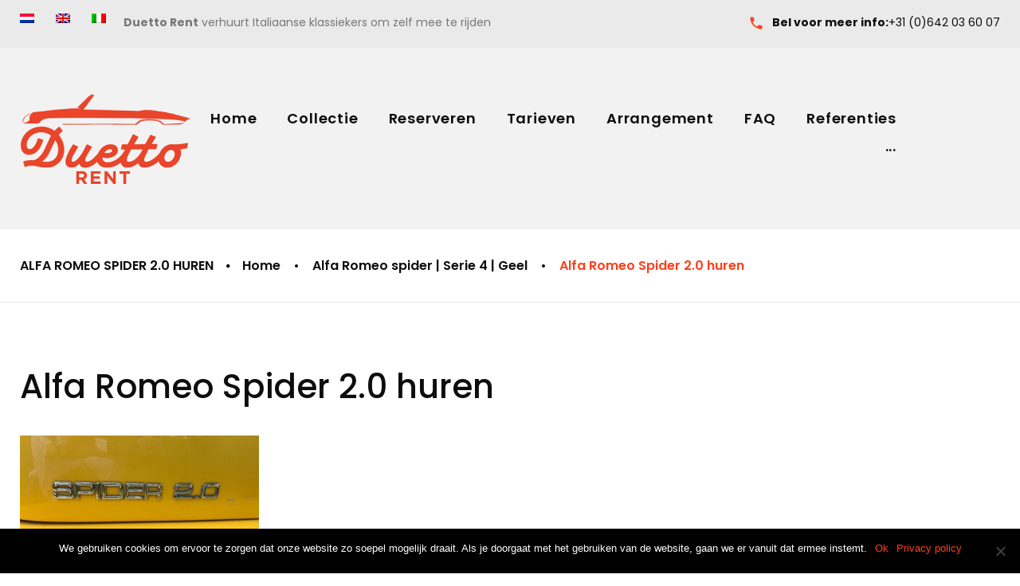

--- FILE ---
content_type: text/html; charset=UTF-8
request_url: https://duettorent.nl/projects-archive/betaalbare-trouwauto-huren/attachment/alfa-romeo-spider-2-0-huren/
body_size: 17406
content:
<!DOCTYPE html>
<html lang="nl-NL">
<head>
	<meta charset="UTF-8">
	<link rel="profile" href="http://gmpg.org/xfn/11">
	<link rel="pingback" href="https://duettorent.nl/xmlrpc.php">

	<meta name="viewport" content="width=device-width, initial-scale=1" />
<link rel="alternate" hreflang="nl" href="https://duettorent.nl/projects-archive/betaalbare-trouwauto-huren/attachment/alfa-romeo-spider-2-0-huren/" />
<link rel="alternate" hreflang="en" href="https://duettorent.nl/en/projects-archive/alfa-romeo-spider-serie-4-yellow/attachment/alfa-romeo-spider-2-0-huren-2/" />
<link rel="alternate" hreflang="it" href="https://duettorent.nl/it/projects-archive/alfa-romeo-spider-serie-4-giallo/attachment/alfa-romeo-spider-2-0-huren-2/" />
<link rel="alternate" hreflang="x-default" href="https://duettorent.nl/projects-archive/betaalbare-trouwauto-huren/attachment/alfa-romeo-spider-2-0-huren/" />

	<!-- This site is optimized with the Yoast SEO plugin v16.1.1 - https://yoast.com/wordpress/plugins/seo/ -->
	<title>Alfa Romeo Spider 2.0 huren | Duetto Rent</title>
	<meta name="robots" content="index, follow, max-snippet:-1, max-image-preview:large, max-video-preview:-1" />
	<link rel="canonical" href="https://duettorent.nl/projects-archive/betaalbare-trouwauto-huren/attachment/alfa-romeo-spider-2-0-huren/" />
	<meta property="og:locale" content="nl_NL" />
	<meta property="og:type" content="article" />
	<meta property="og:title" content="Alfa Romeo Spider 2.0 huren | Duetto Rent" />
	<meta property="og:url" content="https://duettorent.nl/projects-archive/betaalbare-trouwauto-huren/attachment/alfa-romeo-spider-2-0-huren/" />
	<meta property="og:site_name" content="Duetto Rent" />
	<meta property="article:modified_time" content="2018-06-10T07:13:35+00:00" />
	<meta property="og:image" content="https://duettorent.nl/wp-content/uploads/2017/03/Alfa-Romeo-Spider-2.0-huren.jpg" />
	<meta property="og:image:width" content="1920" />
	<meta property="og:image:height" content="880" />
	<meta name="twitter:card" content="summary" />
	<script type="application/ld+json" class="yoast-schema-graph">{"@context":"https://schema.org","@graph":[{"@type":"WebSite","@id":"https://duettorent.nl/#website","url":"https://duettorent.nl/","name":"Duetto Rent","description":"Italiaanse klassieke autoverhuur","potentialAction":[{"@type":"SearchAction","target":"https://duettorent.nl/?s={search_term_string}","query-input":"required name=search_term_string"}],"inLanguage":"nl"},{"@type":"WebPage","@id":"https://duettorent.nl/projects-archive/betaalbare-trouwauto-huren/attachment/alfa-romeo-spider-2-0-huren/#webpage","url":"https://duettorent.nl/projects-archive/betaalbare-trouwauto-huren/attachment/alfa-romeo-spider-2-0-huren/","name":"Alfa Romeo Spider 2.0 huren | Duetto Rent","isPartOf":{"@id":"https://duettorent.nl/#website"},"datePublished":"2018-06-10T07:13:13+00:00","dateModified":"2018-06-10T07:13:35+00:00","breadcrumb":{"@id":"https://duettorent.nl/projects-archive/betaalbare-trouwauto-huren/attachment/alfa-romeo-spider-2-0-huren/#breadcrumb"},"inLanguage":"nl","potentialAction":[{"@type":"ReadAction","target":["https://duettorent.nl/projects-archive/betaalbare-trouwauto-huren/attachment/alfa-romeo-spider-2-0-huren/"]}]},{"@type":"BreadcrumbList","@id":"https://duettorent.nl/projects-archive/betaalbare-trouwauto-huren/attachment/alfa-romeo-spider-2-0-huren/#breadcrumb","itemListElement":[{"@type":"ListItem","position":1,"item":{"@type":"WebPage","@id":"https://duettorent.nl/","url":"https://duettorent.nl/","name":"Home"}},{"@type":"ListItem","position":2,"item":{"@type":"WebPage","@id":"https://duettorent.nl/projects-archive/betaalbare-trouwauto-huren/","url":"https://duettorent.nl/projects-archive/betaalbare-trouwauto-huren/","name":"Alfa Romeo spider | Serie 4 | Geel"}},{"@type":"ListItem","position":3,"item":{"@type":"WebPage","@id":"https://duettorent.nl/projects-archive/betaalbare-trouwauto-huren/attachment/alfa-romeo-spider-2-0-huren/","url":"https://duettorent.nl/projects-archive/betaalbare-trouwauto-huren/attachment/alfa-romeo-spider-2-0-huren/","name":"Alfa Romeo Spider 2.0 huren"}}]}]}</script>
	<!-- / Yoast SEO plugin. -->


<link rel='dns-prefetch' href='//maps-api-ssl.google.com' />
<link rel='dns-prefetch' href='//fonts.googleapis.com' />
<link rel='dns-prefetch' href='//s.w.org' />
<link rel="alternate" type="application/rss+xml" title="Duetto Rent &raquo; Feed" href="https://duettorent.nl/feed/" />
<link rel="alternate" type="application/rss+xml" title="Duetto Rent &raquo; Reactiesfeed" href="https://duettorent.nl/comments/feed/" />
<link rel="alternate" type="application/rss+xml" title="Duetto Rent &raquo; Alfa Romeo Spider 2.0 huren Reactiesfeed" href="https://duettorent.nl/projects-archive/betaalbare-trouwauto-huren/attachment/alfa-romeo-spider-2-0-huren/feed/" />
		<script type="text/javascript">
			window._wpemojiSettings = {"baseUrl":"https:\/\/s.w.org\/images\/core\/emoji\/13.0.0\/72x72\/","ext":".png","svgUrl":"https:\/\/s.w.org\/images\/core\/emoji\/13.0.0\/svg\/","svgExt":".svg","source":{"concatemoji":"https:\/\/duettorent.nl\/wp-includes\/js\/wp-emoji-release.min.js?ver=5.5.17"}};
			!function(e,a,t){var n,r,o,i=a.createElement("canvas"),p=i.getContext&&i.getContext("2d");function s(e,t){var a=String.fromCharCode;p.clearRect(0,0,i.width,i.height),p.fillText(a.apply(this,e),0,0);e=i.toDataURL();return p.clearRect(0,0,i.width,i.height),p.fillText(a.apply(this,t),0,0),e===i.toDataURL()}function c(e){var t=a.createElement("script");t.src=e,t.defer=t.type="text/javascript",a.getElementsByTagName("head")[0].appendChild(t)}for(o=Array("flag","emoji"),t.supports={everything:!0,everythingExceptFlag:!0},r=0;r<o.length;r++)t.supports[o[r]]=function(e){if(!p||!p.fillText)return!1;switch(p.textBaseline="top",p.font="600 32px Arial",e){case"flag":return s([127987,65039,8205,9895,65039],[127987,65039,8203,9895,65039])?!1:!s([55356,56826,55356,56819],[55356,56826,8203,55356,56819])&&!s([55356,57332,56128,56423,56128,56418,56128,56421,56128,56430,56128,56423,56128,56447],[55356,57332,8203,56128,56423,8203,56128,56418,8203,56128,56421,8203,56128,56430,8203,56128,56423,8203,56128,56447]);case"emoji":return!s([55357,56424,8205,55356,57212],[55357,56424,8203,55356,57212])}return!1}(o[r]),t.supports.everything=t.supports.everything&&t.supports[o[r]],"flag"!==o[r]&&(t.supports.everythingExceptFlag=t.supports.everythingExceptFlag&&t.supports[o[r]]);t.supports.everythingExceptFlag=t.supports.everythingExceptFlag&&!t.supports.flag,t.DOMReady=!1,t.readyCallback=function(){t.DOMReady=!0},t.supports.everything||(n=function(){t.readyCallback()},a.addEventListener?(a.addEventListener("DOMContentLoaded",n,!1),e.addEventListener("load",n,!1)):(e.attachEvent("onload",n),a.attachEvent("onreadystatechange",function(){"complete"===a.readyState&&t.readyCallback()})),(n=t.source||{}).concatemoji?c(n.concatemoji):n.wpemoji&&n.twemoji&&(c(n.twemoji),c(n.wpemoji)))}(window,document,window._wpemojiSettings);
		</script>
		<style type="text/css">
img.wp-smiley,
img.emoji {
	display: inline !important;
	border: none !important;
	box-shadow: none !important;
	height: 1em !important;
	width: 1em !important;
	margin: 0 .07em !important;
	vertical-align: -0.1em !important;
	background: none !important;
	padding: 0 !important;
}
</style>
	<link rel='stylesheet' id='jquery-swiper-css'  href='https://duettorent.nl/wp-content/themes/remodel/assets/css/swiper.min.css?ver=3.3.0' type='text/css' media='all' />
<link rel='stylesheet' id='wp-block-library-css'  href='https://duettorent.nl/wp-includes/css/dist/block-library/style.min.css?ver=5.5.17' type='text/css' media='all' />
<link rel='stylesheet' id='contact-form-7-css'  href='https://duettorent.nl/wp-content/plugins/contact-form-7/includes/css/styles.css?ver=5.4.1' type='text/css' media='all' />
<link rel='stylesheet' id='cookie-notice-front-css'  href='https://duettorent.nl/wp-content/plugins/cookie-notice/css/front.min.css?ver=2.4.16' type='text/css' media='all' />
<link rel='stylesheet' id='wpml-menu-item-0-css'  href='https://duettorent.nl/wp-content/plugins/sitepress-multilingual-cms/templates/language-switchers/menu-item/style.min.css?ver=1' type='text/css' media='all' />
<link rel='stylesheet' id='spu-public-css-css'  href='https://duettorent.nl/wp-content/plugins/popups/public/assets/css/public.css?ver=1.9.3.8' type='text/css' media='all' />
<link rel='stylesheet' id='font-awesome-css'  href='https://duettorent.nl/wp-content/themes/remodel/assets/css/font-awesome.min.css?ver=4.6.0' type='text/css' media='all' />
<link rel='stylesheet' id='material-icons-css'  href='https://duettorent.nl/wp-content/themes/remodel/assets/css/material-icons.min.css?ver=2.2.0' type='text/css' media='all' />
<link rel='stylesheet' id='magnific-popup-css'  href='https://duettorent.nl/wp-content/themes/remodel/assets/css/magnific-popup.min.css?ver=1.0.1' type='text/css' media='all' />
<link rel='stylesheet' id='remodel-theme-style-css'  href='https://duettorent.nl/wp-content/themes/remodel/style.css?ver=5.5.17' type='text/css' media='all' />
<link rel='stylesheet' id='slider-pro-css'  href='https://duettorent.nl/wp-content/plugins/cherry-projects/public/assets/css/slider-pro.min.css?ver=1.2.4' type='text/css' media='all' />
<link rel='stylesheet' id='dashicons-css'  href='https://duettorent.nl/wp-includes/css/dashicons.min.css?ver=5.5.17' type='text/css' media='all' />
<link rel='stylesheet' id='cherry-projects-styles-css'  href='https://duettorent.nl/wp-content/plugins/cherry-projects/public/assets/css/styles.css?ver=1.2.15' type='text/css' media='all' />
<link rel='stylesheet' id='cherry-google-fonts-remodel-css'  href='//fonts.googleapis.com/css?family=Poppins%3A400%2C500%2C700%2C600&#038;subset=latin&#038;ver=5.5.17' type='text/css' media='all' />
<link rel='stylesheet' id='tm-builder-swiper-css'  href='https://duettorent.nl/wp-content/plugins/power-builder/framework/assets/css/swiper.min.css?ver=1.4.0.1' type='text/css' media='all' />
<link rel='stylesheet' id='tm-builder-modules-style-css'  href='https://duettorent.nl/wp-content/plugins/power-builder/framework/assets/css/style.css?ver=1.4.0.1' type='text/css' media='all' />
<link rel='stylesheet' id='gmedia-global-frontend-css'  href='https://duettorent.nl/wp-content/plugins/grand-media/assets/gmedia.global.front.css?ver=1.15.0' type='text/css' media='all' />
<script type='text/javascript' src='https://duettorent.nl/wp-includes/js/jquery/jquery.js?ver=1.12.4-wp' id='jquery-core-js'></script>
<script type='text/javascript' id='cookie-notice-front-js-before'>
var cnArgs = {"ajaxUrl":"https:\/\/duettorent.nl\/wp-admin\/admin-ajax.php","nonce":"462707877d","hideEffect":"fade","position":"bottom","onScroll":true,"onScrollOffset":1000,"onClick":false,"cookieName":"cookie_notice_accepted","cookieTime":2592000,"cookieTimeRejected":2592000,"globalCookie":false,"redirection":false,"cache":false,"revokeCookies":false,"revokeCookiesOpt":"automatic"};
</script>
<script type='text/javascript' src='https://duettorent.nl/wp-content/plugins/cookie-notice/js/front.min.js?ver=2.4.16' id='cookie-notice-front-js'></script>
<link rel="https://api.w.org/" href="https://duettorent.nl/wp-json/" /><link rel="alternate" type="application/json" href="https://duettorent.nl/wp-json/wp/v2/media/3447" /><link rel="EditURI" type="application/rsd+xml" title="RSD" href="https://duettorent.nl/xmlrpc.php?rsd" />
<link rel="wlwmanifest" type="application/wlwmanifest+xml" href="https://duettorent.nl/wp-includes/wlwmanifest.xml" /> 
<meta name="generator" content="WordPress 5.5.17" />
<link rel='shortlink' href='https://duettorent.nl/?p=3447' />
<link rel="alternate" type="application/json+oembed" href="https://duettorent.nl/wp-json/oembed/1.0/embed?url=https%3A%2F%2Fduettorent.nl%2Fprojects-archive%2Fbetaalbare-trouwauto-huren%2Fattachment%2Falfa-romeo-spider-2-0-huren%2F" />
<link rel="alternate" type="text/xml+oembed" href="https://duettorent.nl/wp-json/oembed/1.0/embed?url=https%3A%2F%2Fduettorent.nl%2Fprojects-archive%2Fbetaalbare-trouwauto-huren%2Fattachment%2Falfa-romeo-spider-2-0-huren%2F&#038;format=xml" />
<meta name="generator" content="WPML ver:4.6.10 stt:37,1,27;" />

<!-- <meta name="GmediaGallery" version="1.23.0/1.8.0" license="" /> -->
<link rel="icon" href="https://duettorent.nl/wp-content/uploads/2017/03/cropped-Alfa-Romeo-Spider-huren-32x32.png" sizes="32x32" />
<link rel="icon" href="https://duettorent.nl/wp-content/uploads/2017/03/cropped-Alfa-Romeo-Spider-huren-192x192.png" sizes="192x192" />
<link rel="apple-touch-icon" href="https://duettorent.nl/wp-content/uploads/2017/03/cropped-Alfa-Romeo-Spider-huren-180x180.png" />
<meta name="msapplication-TileImage" content="https://duettorent.nl/wp-content/uploads/2017/03/cropped-Alfa-Romeo-Spider-huren-270x270.png" />
<style type="text/css">/* #Typography */body {font-style: normal;font-weight: 400;font-size: 17px;line-height: 1.7;font-family: Poppins, sans-serif;letter-spacing: 0px;text-align: left;color: #0d0d0d;}h1 {font-style: normal;font-weight: 500;font-size: 24px;line-height: 1.029;font-family: Poppins, sans-serif;letter-spacing: 0px;text-align: inherit;color: #0d0d0d;}h2 {font-style: normal;font-weight: 700;font-size: 26px;line-height: 1.25;font-family: Poppins, sans-serif;letter-spacing: 0px;text-align: inherit;color: #0d0d0d;}h3 {font-style: normal;font-weight: 500;font-size: 30px;line-height: 1.179;font-family: Poppins, sans-serif;letter-spacing: 0px;text-align: inherit;color: #0d0d0d;}h4 {font-style: normal;font-weight: 500;font-size: 18px;line-height: 1.28;font-family: Poppins, sans-serif;letter-spacing: 0px;text-align: inherit;color: #0d0d0d;}h5 {font-style: normal;font-weight: 600;font-size: 17px;line-height: 1.58;font-family: Poppins, sans-serif;letter-spacing: 0px;text-align: inherit;color: #0d0d0d;}h6 {font-style: normal;font-weight: 500;font-size: 17px;line-height: 1.58;font-family: Poppins, sans-serif;letter-spacing: 0px;text-align: inherit;color: #0d0d0d;}@media (min-width: 992px) {h1 { font-size: 80px; }h2 { font-size: 42px; }h3 { font-size: 42px; }h4 { font-size: 22px; }}a,h1 a:hover,h2 a:hover,h3 a:hover,h4 a:hover,h5 a:hover,h6 a:hover,.not-found .page-title { color: #ff3f1c; }a:hover { color: #888888; }/* #Invert Color Scheme */.invert { color: #fff; }.invert h1 { color: #fff; }.invert h2 { color: #fff; }.invert h3 { color: #fff; }.invert h4 { color: #ffffff; }.invert h5 { color: #fff; }.invert h6 { color: #fff; }.invert a { color: #fff; }.invert a:hover { color: #ff3f1c; }/* #Layout */@media (min-width: 1200px) {.container {max-width: 1410px;}}#tm_builder_outer_content .tm_pb_brands_showcase_module__super-title {font-size: 42px;line-height: 1.179;letter-spacing: 0px;}#tm_builder_outer_content .tm_pb_brands_showcase_module__title {font-size: 42px;line-height: 1.25;letter-spacing: 0px;}#tm_builder_outer_content .tm_pb_brands_showcase_module__sub-title {font-size: 17px;line-height: 1.58;letter-spacing: 0px;}#tm_builder_outer_content .tm_pb_brands_showcase_module__brands .tm_pb_brands_showcase_module__item__title {font-size: 17px;line-height: 1.58;letter-spacing: 0px;}#tm_builder_outer_content .tm_pb_brands_showcase_module__brands .tm_pb_brands_showcase_module__item__title {color: #0d0d0d;}#tm_builder_outer_content .tm_pb_brands_showcase_module__brands .tm_pb_brands_showcase_module__item__description {font-style: normal;font-weight: 400;font-size: 17px;line-height: 1.7;font-family: Poppins, sans-serif;letter-spacing: 0px;color: #0d0d0d;}/* #Elements */blockquote {color: #0d0d0d;}blockquote a:hover {color: #ff3f1c;}code {color: rgb(0,0,0);background: #fff;}.entry-content #tm_builder_outer_content .tm_pb_module ul > li:before {background-color: #ff3f1c;border-color: #ff3f1c;}code, kbd, tt, var {font-family: Poppins, sans-serif;}.page .entry-content ul > li::before, ul > li:before {background-color: transparent;}.page .entry-content #tm_builder_outer_content .tm_pb_module ol > li:before {color: #ff3f1c;}.entry-content code {background: #ff3f1c;color: #fff;}blockquote:before {color: #ff3f1c;font-family: Poppins, sans-serif;}blockquote cite,blockquote cite:before {color: #ff3f1c;}#tm_builder_outer_content .tm_link_content a.tm_link_main_url:hover {color: #0d0d0d !important;}.tm_pb_builder #tm_builder_outer_content .tm_pb_font_icon {color: #0d0d0d;}.tm_pb_builder #tm_builder_outer_content .tm_pb_font_icon:hover {color: #fff;}.not-found.error-404 .caption{border-color: #0d0d0d;}/* #Header */.home .header-container,.header-container{background-color: #f2f2f2;}/* ##Logo */.site-logo {font-style: normal;font-weight: 400;font-size: 27px;font-family: Poppins, sans-serif;}.site-description {font-family: Poppins, sans-serif;}.site-logo__link, .site-description {color: #787878;font-size: 17px;}.site-logo__link:hover {color: #0d0d0d;}/* ##Top Panel */.top-panel {background-color: #eaeaea;}.top-panel .top-panel__info .tel a,.top-panel .top-panel__info {color: #787878;}.top-panel .top-panel__info .tel{color: #0d0d0d;}.top-panel__message .fa,.top-panel__message .material-icons {color: #ff3f1c;}.top-panel .top-panel__menu-list a:hover{color: #ffffff;}.search-form__toggle:before, .search-form__toggle:after {color: #ff3f1c;}.search-form__toggle:hover:before, .search-form__toggle:hover:after {color: #0d0d0d;}.site-header .search-form__submit i {color: #0d0d0d;}.site-header .search-form__submit:hover i {color: #ff3f1c;}.site-header .search-form__field[type="search"] {color: #0d0d0d;}/* #Search Form */.search-form__field {color: #0d0d0d;}.search-form__field::-webkit-input-placeholder { color: #0d0d0d; }.search-form__field::-moz-placeholder { color: #0d0d0d; }.search-form__field:-moz-placeholder { color: #0d0d0d; }.search-form__field:-ms-input-placeholder { color: #0d0d0d; }.subscribe-block__success {color: #ff3f1c;}.top-panel .search-form__submit {color: #0d0d0d;}.top-panel .search-form__submit:hover {color: #ff3f1c;}.tm_pb_builder #tm_builder_outer_content .tm-pb-contact-message .cf-success-message {color: #ff3f1c;}/* #Comment, Contact, Password Forms */.comment-form .submit,.wpcf7-submit,.post-password-form label + input {color: #fff;background-color: #ff3f1c;border-color: #ff3f1c;}.comment-form .submit:hover,.wpcf7-submit:hover,.post-password-form label + input:hover {color: #ff3f1c;background-color: #ffffff;border-color: #ff3f1c;}.comment-form .submit:focus,.wpcf7-submit:focus,.post-password-form label + input:focus {box-shadow: 0 0 10px #ff3f1c;}input[type='text'],input[type='email'],input[type='url'],input[type='password'],input[type='search'],input[type='number'],input[type='tel'],input[type='range'],input[type='date'],input[type='month'],input[type='week'],input[type='time'],input[type='datetime'],input[type='datetime-local'],input[type='color'],select,textarea {background-color: #ffffff;}input[type='text']:focus,input[type='email']:focus,input[type='url']:focus,input[type='password']:focus,input[type='search']:focus,input[type='number']:focus,input[type='tel']:focus,input[type='range']:focus,input[type='date']:focus,input[type='month']:focus,input[type='week']:focus,input[type='time']:focus,input[type='datetime']:focus,input[type='datetime-local']:focus,input[type='color']:focus,select,textarea {background-color: #ffffff;}/* #Input Placeholders */::-webkit-input-placeholder { color: #0d0d0d; }::-moz-placeholder{ color: #0d0d0d; }:-moz-placeholder{ color: #0d0d0d; }:-ms-input-placeholder{ color: #0d0d0d; }/* #Social */.social-list a,.share-btns__link {color: #ff3f1c;}.social-list a:hover,.share-btns__link:hover {color: #0d0d0d;}.social-list--header .menu-item a,.social-list--footer .menu-item a {color: #888888;}.social-list--header .menu-item a:hover,.social-list--footer .menu-item a:hover{color: #0d0d0d;}/* #Social (invert scheme) */.invert .social-list a,.invert .widget .social-list a { color: #888888;}.invert .social-list a:hover,.invert .widget .social-list a:hover{ color: #ffffff;}/* #Main Menu */.main-navigation .menu > li > a {color: #0d0d0d;}.main-navigation .menu > li > a:hover,.main-navigation .menu > li.menu-hover > a,.main-navigation .menu > li.current_page_item > a,.main-navigation .menu > li.current_page_ancestor > a,.main-navigation .menu > li.current-menu-item > a,.main-navigation .menu > li.current-menu-ancestor > a {color: #ff3f1c;}.main-navigation .sub-menu li {background: #ff3f1c;}.main-navigation .sub-menu li:hover {background: rgb(179,0,0);}.main-navigation .sub-menu .sub-menu li {background: #0d0d0d;}.main-navigation .sub-menu > li > a .menu-item__desc,.main-navigation .menu > li::after,.main-navigation .sub-menu > li > a:hover,.main-navigation .sub-menu > li.menu-hover > a,.main-navigation .sub-menu > li.current_page_item > a,.main-navigation .sub-menu > li.current_page_ancestor > a,.main-navigation .sub-menu > li.current-menu-item > a,.main-navigation .sub-menu > li.current-menu-ancestor > a {color: #ffffff;}.menu-item__desc {color: #0d0d0d;}.main-navigation .menu > li::after,.main-navigation .menu > li.menu-item-has-children::after{background: #ff3f1c;}.site-header .search-form[data-toggle=true] .search-form__submit:hover {color: #ff3f1c;}.main-navigation .menu > li .sub-menu-toggle::before,.menu > li > a > .menu-item__desc,.set-menu a {color: #787878;}.main-navigation .sub-menu li.menu-item-has-children::after{color: #ffffff;}@media (min-width: 768px) {.main-navigation .sub-menu li{border-color: #ffffff;}}.isStuck .menu-toggle,.menu-toggle {color: #ff3f1c;}.main-navigation .menu > li .sub-menu-toggle::before, .menu > li > a > .menu-item__desc, .set-menu a,.menu-toggle:hover {color: #0d0d0d;}.main-navigation ul ul a,.isStuck .menu-toggle:hover {color: #ffffff;}.isStuck .menu {background: #e5e5e6;}.set-menu a {color: #fff;}.set-menu a:hover {color: #ff3f1c;}@media (max-width: 767px) {.main-navigation > .menu > .menu-item > a:hover {color: #ff3f1c;}}.main-navigation li {font-family: Poppins, sans-serif;}.header_caption.isStuck:after {background: #ff3f1c;}.main-navigation.toggled ul{background-color: #888888;}.main-navigation .menu > li .sub-menu-toggle:hover::before,.isStuck .main-navigation.toggled ul li.current_page_item > a,.main-navigation.toggled ul li.current_page_item > a,.main-navigation.toggled ul li a:hover,.main-navigation.toggled .menu > li.menu-hover > a,.isStuck .main-navigation.toggled .menu > li.menu-hover > a{color: #ffffff !important;}/* #Footer Menu */.footer-menu__items li.current-menu-item a,.footer-menu__items li.current_page_item a {color: #0d0d0d;}.footer-menu__items .menu-item a {color: #ff3f1c;}.footer-menu__items .menu-item a:hover,.footer-menu__items .menu-item.current_page_item a {color: #888888;}#menu-footer-menu-custom li a:hover {color: #fff;}.footer-menu__items .menu-item + li:before{color: #ffffff;}/* #Entry Meta */.post__cats a,.sticky__label {color: #fff;background-color: #ff3f1c;}.post__cats a:hover {color: #fff;background-color: #0d0d0d;}.entry-meta .material-icons,.post__tags .material-icons,.entry-meta .fa,.post__tags .fa {color: #0d0d0d;}.post__date a, .post__comments a {color: #0d0d0d;}.post__date a:hover, .post__comments a:hover {color: #ff3f1c;}.post__tags a {color: #ff3f1c;}.post__tags a:hover {color: #0d0d0d;}.invert .post__cats a:hover {color: #ff3f1c;background-color: #ffffff;}/* #Post Format */.format-quote .post-quote {color: #fff;}.post-format-link {color: #ff3f1c;background-color: rgba(255,255,255,0.9);}.post-format-link:hover {color: #fff;background-color: rgba(255,63,28,0.9);}.post-gallery .swiper-button-next,.post-gallery .swiper-button-prev {border-color: #ffffff;}.post-gallery__caption {color: #ffffff;}/* #Author Bio */.post-author__title a:hover {color: #ff3f1c;}/* #Comment Reply Link */#cancel-comment-reply-link {color: #ff3f1c;}#cancel-comment-reply-link:hover {color: #fff;}.tm-posts_item_excerpt{color:rgb(171,171,171);}/* #Paginations */.page-numbers,.page-links a,#tm_builder_outer_content .pagination .page-numbers,#tm_builder_outer_content .pagination.page-links a,.page-numbers.dots{color: #fff;background: #0d0d0d;}a.page-numbers:hover,.page-numbers.current,.page-links a:hover,.page-links > .page-links__item,#tm_builder_outer_content .pagination a.page-numbers:hover,#tm_builder_outer_content .pagination .page-numbers.current {color: #fff;background: #ff3f1c;}#tm_builder_outer_content .pagination .page-numbers.next,#tm_builder_outer_content .pagination .page-numbers.prev,.page-numbers.next,.page-numbers.prev {color: #fff;background: #ff3f1c;}#tm_builder_outer_content .tm_pb_module .pagination .page-numbers.next:hover,#tm_builder_outer_content .tm_pb_module .pagination .page-numbers.prev:hover,.page-numbers.next:hover,.page-numbers.prev:hover {color: #fff;background: #0d0d0d;}.tm_pb_builder #tm_builder_outer_content .page-navigation .next-page {background: #ff3f1c;color: #fff;}.tm_pb_builder #tm_builder_outer_content .page-navigation .next-page:hover {background: #0d0d0d;}/* #Breadcrumbs */.breadcrumbs{border-color: #e5e5e6;}.breadcrumbs__item {font-style: normal;font-weight: 600;font-size: 16px;line-height: 1.6;font-family: Poppins, sans-serif;letter-spacing: 0px;}.breadcrumbs__item-link{color: #0d0d0d;}.breadcrumbs__item-target{color: #ff3f1c;}.breadcrumbs__title .page-title:after {color: #0d0d0d;}/* #Footer */.site-footer {background-color: #0d0d0d;}.footer-area-wrap {background-color: #0d0d0d;}.site-info a:hover {color: #0d0d0d;}.site-footer .widget-about__tagline {color: #ffffff;}.site-footer .footer-copyright {color: rgb(181,181,181);}.site-footer.default .footer-container {border-color: #0d0d0d;}/* #ToTop button */#toTop {color: #0d0d0d;}#toTop:hover {color: #fff;background-color: #0d0d0d;border-color: #0d0d0d;}#toTop {background: #ff3f1c;}#toTop:before {color: #ffffff;}/* #Page Preloader */.page-preloader__cube:before {background-color: #ff3f1c;}/* #Button Appearance Styles (regular scheme) */.btn-default,.btn-primary,.btn-secondary {color: #fff;}.btn-default:hover,.btn-primary:hover,.btn-secondary:hover {color: #ff3f1c;}.btn-default {background-color: #ff3f1c;}.btn-default:hover {background-color: #888888;}.btn-primary,.btn-secondary {background-color: #ff3f1c;border-color: #ff3f1c;}/* #Button Appearance Styles (invert scheme) */.invert .btn-default {color: #ff3f1c;background-color: #fff;}.invert .btn-default:hover {color: #ff3f1c;background-color: #ff3f1c;}.invert .btn-primary {color: #ff3f1c;background-color: #ffffff;}.invert .btn-primary:hover {color: #ff3f1c;background-color: rgb(230,230,230);}.invert .btn-secondary,.invert .btn-secondary:hover {color: #ff3f1c;}.tm_pb_builder #tm_builder_outer_content .projects-terms-container .project-terms-caption .term-permalink {border-color: #ff3f1c;}.tm_pb_builder #tm_builder_outer_content .projects-terms-container .inner-wrapper:hover .no-terms-caption .term-permalink {border-color: #ffffff;}.cherry-projects-wrapper .projects-item .hover-content .permalink.simple-icon:hover{background: #787878;border-color: #787878;}.cherry-projects-wrapper .projects-item .hover-content h3 a {color: #ffffff;}.cherry-projects-wrapper .projects-item .hover-content h3 a:hover {color: #0d0d0d;}.cherry-projects-wrapper .projects-item .hover-content,.tm_pb_cherry_projects_terms .projects-item-instance .hover-content {background: rgba(255,63,28,0);}.cherry-projects-wrapper .projects-item .hover-content:hover,.tm_pb_cherry_projects_terms .projects-item-instance:hover .hover-content{background: rgba(255,63,28,0.9);} .tm_pb_cherry_projects_terms .projects-item-instance:hover .hover-content .term-permalink{background: #787878; }.tm_pb_builder #tm_builder_outer_content .cherry-projects-wrapper .projects-item .hover-content,.projects-item-instance.simple-scale-hover .hover-content{background: rgba(255,63,28,0.9);}.tm_pb_builder #tm_builder_outer_content .cherry-projects-wrapper .projects-item .hover-content .permalink.simple-icon .dashicons.dashicons-admin-links:hover:before,.tm_pb_builder #tm_builder_outer_content .projects-terms-container .term-permalink:hover span:before,.projects-list .permalink:hover:hover span:before{color: #ffffff;}.tm_pb_builder #tm_builder_outer_content .project-terms-media.custom a:after {background: rgba(255,63,28,0.9);}.single-projects .cherry-projects-slider__instance .slider-pro .sp-arrow:hover:after {background: #ff3f1c;}.single-projects .cherry-projects-slider__instance .slider-pro .sp-thumbnails-container .sp-thumbnail:hover:after,.single-projects .cherry-projects-slider__instance .slider-pro .sp-selected-thumbnail .sp-thumbnail:after{background: #ff3f1c;}.cherry-projects-single__container .cherry-projects-single-skills-list .cherry-skill-item .skill-bar span {background: #ff3f1c;}.cherry-projects-single__container .cherry-projects-single-skills-list .cherry-skill-item .skill-label {font-style: normal;font-weight: 500;font-size: 18px;line-height: 1.28;font-family: Poppins, sans-serif;letter-spacing: 0px;text-align: inherit;color: #0d0d0d;}.cherry-projects-single__container .cherry-projects-single-skills-list .cherry-skill-item .skill-bar span:before {border-left-color: #ff3f1c;border-top-color: #ff3f1c;}.cherry-projects-single .cherry-projects-single-post .cherry-projects-single__container .cherry-projects-single__content {color: #0d0d0d;}.projects-filters-list-wrapper ul li span,.projects-order-filters-wrapper .order-filters li {color: #0d0d0d;}.projects-order-filters-wrapper .order-filters li:hover,ul.projects-filters-list li span:hover {color: #ff3f1c;}.cherry-projects-slider__instance .slider-pro .sp-full-screen-button:before {color: #fff;}.single-projects .slider-pro .sp-full-screen-button {background: #0d0d0d;}.single-projects .slider-pro .sp-full-screen-button:hover {background: #ff3f1c;}.tm_pb_builder #tm_builder_outer_content .project-content h3 a {color: #0d0d0d;}.tm_pb_builder #tm_builder_outer_content .project-content h3 a:hover {color: #ff3f1c;}.projects-item .zoom-link.simple-icon:hover {background-color: #0d0d0d;}.tm_pb_builder #tm_builder_outer_content .cherry-projects-wrapper .projects-item .hover-content .zoom-link.simple-icon:hover {color: #0d0d0d;}.project-content {color: #0d0d0d;}.cherry-projects-single-post .cherry-projects-single__container .cherry-projects-single-skills-list .cherry-skill-item .skill-bar span:before {border-left-color: #ff3f1c;border-top-color: #ff3f1c;}.tm_pb_builder #tm_builder_outer_content .projects-terms-container.grid-layout .projects-terms-list .projects-terms-item .hover-content h5 a:hover {color: #0d0d0d;}.tm_pb_builder #tm_builder_outer_content .projects-terms-container.grid-layout .projects-terms-list .projects-terms-item .hover-content a.term-permalink:hover {border-color: #ffffff;background-color: #ffffff;}.tm_pb_builder #tm_builder_outer_content .project-terms-content.custom {color: #0d0d0d;}.tm_pb_builder #tm_builder_outer_content .project-terms-content.custom .term-permalink {border-color: #ff3f1c;background: #ff3f1c;}.tm_pb_builder #tm_builder_outer_content .project-terms-content.custom .term-permalink:hover {color: #ff3f1c;}.single-projects .cherry-projects-single-post .slider-pro {background: #787878;}.tm_pb_builder #tm_builder_outer_content .projects-pagination .page-link li span {background: #0d0d0d;color: #0d0d0d;}.tm_pb_builder #tm_builder_outer_content .projects-ajax-button span {border-color: #ff3f1c;background: #ff3f1c;}ul.projects-filters-list li.active span,ul.order-filters > li span.current {color: #ff3f1c;}ul.projects-filters-list li.active span:hover {color: #888888;}.cherry-projects-audio-list .wp-playlist {background: #0d0d0d;}.cherry-projects-audio-list .wp-playlist .mejs-controls,.cherry-projects-audio-list .mejs-controls .mejs-time-total.mejs-time-slider {background: #0d0d0d;}.cherry-projects-audio-list .mejs-controls .mejs-horizontal-volume-slider .mejs-horizontal-volume-current {background: #ff3f1c;}.cherry-projects-audio-list .mejs-controls .mejs-horizontal-volume-slider .mejs-horizontal-volume-total {background: #0d0d0d;}.cherry-projects-audio-list .mejs-controls .mejs-time-total.mejs-time-slider .mejs-time-loaded {background: #0d0d0d;}.cherry-projects-audio-list .mejs-controls .mejs-time-total.mejs-time-slider .mejs-time-current {background: #ff3f1c;}.cherry-projects-audio-list .wp-playlist .wp-playlist-current-item .wp-playlist-item-title {color: #fff;}.cherry-projects-audio-list .wp-playlist .wp-playlist-playing .wp-playlist-caption {color: #fff;}.cherry-projects-single .cherry-projects-single-post .featured-image .cover {background: rgba(255,63,28,0.9);}.cherry-spinner-double-bounce .cherry-double-bounce1,.cherry-spinner-double-bounce .cherry-double-bounce2 {background-color: #ff3f1c;}.tm_pb_builder #tm_builder_outer_content .projects-terms-container .no-terms-caption .hover-content h5{font-size: 41px;}.tm_pb_builder #tm_builder_outer_content .projects-terms-container.grid-layout .projects-terms-list .projects-terms-item .hover-content h5 a:hover,.tm_pb_builder #tm_builder_outer_content .projects-terms-container .hover-content h5,.tm_pb_builder #tm_builder_outer_content .projects-pagination .page-link li.active span,.tm_pb_builder #tm_builder_outer_content .projects-pagination .page-link li:hover span,.cherry-projects-single .cherry-projects-single-post .cherry-projects-single__container .cherry-projects-single__content h3,.cherry-projects-single-post .cherry-projects-single__container .cherry-projects-single-skills-list .cherry-skill-item .skill-bar em,.single-projects .slider-pro .sp-full-screen-button:before,.cherry-projects-audio-list .wp-playlist .wp-playlist-playing .wp-playlist-caption {color: #ffffff;}.tm_pb_builder #tm_builder_outer_content .projects-terms-container .project-terms-caption .term-permalink,.tm_pb_builder #tm_builder_outer_content .projects-terms-container .project-terms-media.no-terms-caption .term-permalink:hover,.tm_pb_builder #tm_builder_outer_content .projects-terms-container .project-terms-media.custom .cover:before,.cherry-projects-single .cherry-projects-single-post .featured-image .cover:before {color: #ffffff;border-color: #ffffff;}.archive.tax-projects_category .cherry-animation-container.loading-animation-move-up .cherry-animation-list .permalink,.archive.tax-projects_category .cherry-animation-container .cherry-animation-list .permalink,.tm_pb_builder #tm_builder_outer_content .cherry-projects-wrapper .projects-item .hover-content .permalink.simple-icon,.tm_pb_builder #tm_builder_outer_content .cherry-projects-wrapper .projects-item .hover-content .zoom-link.simple-icon{border-color: #ffffff;}.permalink {border-color: #ffffff !important;}.tm_pb_builder #tm_builder_outer_content .projects-terms-container .project-terms-caption .term-permalink:hover span:before {color: #ff3f1c;}.tm_pb_builder #tm_builder_outer_content .projects-terms-container .no-terms-caption .hover-content h5{font-weight: 800;}/*Map*/.tm_pb_builder #tm_builder_outer_content .gm-style-iw,.tm_pb_builder #tm_builder_outer_content .gm-style-iw h3{color: #fff;}.tm_pb_builder #tm_builder_outer_content .gm-style-iw .infowindow p strong{color: #fff !important;}.tm_pb_builder #tm_builder_outer_content .gm-style > div:first-child > div:last-child > div:last-child > div > div:first-child > div:first-child + div + div > div:first-child > div,.tm_pb_builder #tm_builder_outer_content .gm-style > div:first-child > div:nth-last-child(2) > div:last-child > div > div:first-child > div:first-child + div + div > div:first-child > div,.tm_pb_builder #tm_builder_outer_content .gm-style > div:first-child > div:last-child > div:last-child > div > div:first-child > div:first-child + div + div > div:first-child + div > div,.tm_pb_builder #tm_builder_outer_content .gm-style > div:first-child > div:nth-last-child(2) > div:last-child > div > div:first-child > div:first-child + div + div > div:first-child + div > div{background: #787878 !important;}.tm_pb_builder #tm_builder_outer_content .gm-style > div:first-child > div:nth-last-child(2) > div:last-child > div > div:first-child > div:last-child,.tm_pb_builder #tm_builder_outer_content .gm-style > div:first-child > div:last-child > div:last-child > div > div:first-child > div:last-child {background: #787878 !important;}/* #Widgets (defaults) */.widget {border-color: #e5e5e6;}.widget li {color: #ff3f1c;}.invert .widget p,.invert .widget * {color: #888888;}.invert .widget li {color: #888888;}.invert .widget a {color: #ff3f1c;}.invert .widget a.btn,.invert .widget .tagcloud a {color: #fff;}.invert .widget a:hover {color: #888888;}.invert .widget select {color: #0d0d0d;}/* #Widget Calendar */#wp-calendar {background: #0d0d0d;}.widget_calendar caption {color: #fff;background-color: #ff3f1c;}.widget_calendar th a, .widget_calendar tbody td a {background: #ff3f1c;color: #fff;}.widget_calendar th a:hover, .widget_calendar tbody td a:hover {color: #0d0d0d;}.widget_calendar th#today, .widget_calendar tbody td#today {background: #ff3f1c;color: #fff;}.widget_calendar th {color: #fff;}.widget_calendar tbody td {color: #e5e5e6;}.widget_calendar #next a, .widget_calendar #prev a {color: #fff;}.widget_calendar #next a:hover, .widget_calendar #prev a:hover {color: #0d0d0d;}.invert .widget_calendar caption {background-color: #787878;}.invert .widget_calendar th {color: #787878;}/* #Widget Tag Cloud */.tagcloud a {color: #fff;background: #ff3f1c;border-color: #ff3f1c;}.tagcloud a:hover {color: #fff;background: #0d0d0d;border-color: #0d0d0d;}.invert .tagcloud a:hover {color: #ffffff;background-color: #0d0d0d;}.site-footer .textwidget .info-block i,.site-footer .textwidget .info-block i:before{color: #ff3f1c}#menu-footer-menu-custom li a:after {color: #ff3f1c;}.about-author_btn_box a:hover,.textwidget .info-block a:hover{color: #ff3f1c;}.site-footer .subscribe-block .widget-title,.site-footer .widget_text .widget-title ,.site-footer .textwidget .info-block,.site-footer .textwidget p {color: #ffffff ;}/* #Widget Recent Posts */.widget_recent_entries .post-date {color: #0d0d0d;}.invert .widget_recent_entries .post-date {color: rgb(230,230,230);}.widget_archive li a,.widget_categories li a,.widget_pages li a,.widget_meta li a,.widget_rss li a,.widget_nav_menu li a,.widget_recent_entries li a{color: #0d0d0d;}.widget_archive li a:hover,.widget_categories li a:hover,.widget_pages li a:hover,.widget_meta li a:hover,.widget_rss li a:hover,.widget_nav_menu li a:hover,.widget_recent_entries li a:hover{color: #ff3f1c;}.widget_recent_comments .recentcomments,.widget_recent_comments .recentcomments a {color: #0d0d0d;}.invert .widget_recent_comments .recentcomments a,.widget_recent_comments .recentcomments a:hover {color: #ff3f1c;}.invert .widget_recent_comments .recentcomments a{color:#ffffff;}.widget-taxonomy-tiles__content::before{background-color: #ff3f1c;}.widget-taxonomy-tiles__inner:hover .widget-taxonomy-tiles__content::before {background-color: #0d0d0d;}.widget-taxonomy-tiles__content a:hover {color: #ff3f1c;}.invert .widget-image-grid__content::before{background: #0d0d0d;}.invert .widget-image-grid__title a:hover,.invert .widget-image-grid__link:hover {color: #ff3f1c;}/* #Carousel */.swiper-pagination-bullet {background-color: #ff3f1c;}.swiper-button-next,.swiper-button-prev {color: #fff;}.swiper-button-prev:not(.swiper-button-disabled):hover,.swiper-button-next:not(.swiper-button-disabled):hover,.swiper-navigation .swiper-button-prev:not(.swiper-button-disabled):hover,.swiper-navigation .swiper-button-next:not(.swiper-button-disabled):hover,.swiper-carousel-container .swiper-button-prev:not(.swiper-button-disabled):hover,.swiper-carousel-container .swiper-button-next:not(.swiper-button-disabled):hover {opacity: 1;}.swiper-slide h6 {font-style: normal;font-weight: 600;font-size: 17px;line-height: 1.58;font-family: Poppins, sans-serif;letter-spacing: 0px;text-align: inherit;color: #0d0d0d;}.swiper-wrapper .swiper-slide span .post-date .post__date-link, .swiper-wrapper .swiper-slide span .post-comments .post__comments-link {color: #0d0d0d;}.swiper-wrapper .swiper-slide span .post-date .post__date-link:hover, .swiper-wrapper .swiper-slide span .post-comments .post__comments-link:hover {color: #ff3f1c;}.swiper-slide .post__date, .swiper-slide .post__comments {color: #0d0d0d;}.swiper-slide .post__date:hover, .swiper-slide .post__comments:hover {color: #ff3f1c;}.tm_pb_builder #tm_builder_outer_content .tm_pb_swiper > .btn{color: #ffffff;background: #ff3f1c;border-color: #ff3f1c;}.tm_pb_builder #tm_builder_outer_content .tm_pb_swiper > .btn .btn__text {color: #ffffff;}.tm_pb_builder #tm_builder_outer_content .tm_pb_swiper > .btn:hover{color: #ff3f1c;border-color: #ff3f1c;}.tm_pb_builder #tm_builder_outer_content .tm_pb_swiper > .btn:hover .btn__text {color: #ff3f1c;}.tm_pb_builder #tm_builder_outer_content .tm_pb_swiper .btn:hover {border-color: #ff3f1c;}.tm_pb_builder #tm_builder_outer_content .tm_pb_swiper .entry-footer .btn {color: #0d0d0d;}.tm_pb_builder #tm_builder_outer_content .tm_pb_swiper .entry-footer .btn:hover {color: #ff3f1c;}.tm_pb_builder #tm_builder_outer_content .swiper-navigation .swiper-button-prev,.tm_pb_builder #tm_builder_outer_content .swiper-navigation .swiper-button-next {color: #0d0d0d;border-color: #ff3f1c;}.tm_pb_builder #tm_builder_outer_content .tm_pb_swiper .swiper-pagination-bullet-active {background: #0d0d0d;}.tm_pb_builder #tm_builder_outer_content .tm_pb_swiper .swiper-pagination-bullet {border-color: #0d0d0d;}#tm_builder_outer_content .tm_pb_taxonomy .post-count {color: #fff;}.tm_pb_builder #tm_builder_outer_content .tm-pb-arrow-prev, .tm_pb_builder #tm_builder_outer_content .tm-pb-arrow-next {background: #ff3f1c;}.tm_pb_builder #tm_builder_outer_content .tm-pb-arrow-prev:hover, .tm_pb_builder #tm_builder_outer_content .tm-pb-arrow-next:hover {background: #0d0d0d;}#tm_builder_outer_content .tm_pb_module .swiper-slide h6 a,#tm_builder_outer_content .tm_pb_module .swiper-slide .post-meta a{color: #ff3f1c;}#tm_builder_outer_content .tm_pb_module .swiper-slide h6 a:hover,#tm_builder_outer_content .tm_pb_module .swiper-slide .post-meta a:hover{color: #888888;}#tm_builder_outer_content .tm_pb_slider .tm-pb-controllers a.tm-pb-active-control, #tm_builder_outer_content .tm_pb_slider .tm-pb-controllers a:hover {background: #ff3f1c;}.tm-pb-active-control{border-color:#ff3f1c !important;}.tm_pb_builder #tm_builder_outer_content .swiper-pagination .swiper-pagination-bullet.swiper-pagination-bullet-active,.tm_pb_builder #tm_builder_outer_content .swiper-pagination .swiper-pagination-bullet:hover {background: #ffffff;}.smart-slider__instance .sp-arrow {color: #fff;background-color: #0d0d0d;}.smart-slider__instance .sp-next-arrow:hover,.smart-slider__instance .sp-previous-arrow:hover {color: #fff;background-color: #ff3f1c;}.smart-slider__instance .sp-selected-thumbnail {border-color: #ff3f1c;}.smart-slider__instance .sp-image-container:after {background: rgba(13,13,13,0.5);}.smart-slider__instance .sp-full-screen-button {color: #ffffff;}.smart-slider__instance .sp-button {border-color: #ffffff;}.smart-slider__instance .sp-button.sp-selected-button {background-color: #ffffff;}#tm_builder_outer_content .tm_pb_post_slider.tm_pb_bg_layout_dark .post-meta,#tm_builder_outer_content .tm_pb_post_slider.tm_pb_bg_layout_dark .post-meta a {color: #fff !important;}#tm_builder_outer_content .tm_pb_post_slider.tm_pb_bg_layout_light .post-meta,#tm_builder_outer_content .tm_pb_post_slider.tm_pb_bg_layout_light .post-meta a {color: #0d0d0d;}#tm_builder_outer_content .tm_pb_post_slider.tm_pb_bg_layout_dark {background: #ff3f1c;}#tm_builder_outer_content .tm_pb_post_slider.tm_pb_bg_layout_light {background: #fff;}.tm_pb_builder #tm_builder_outer_content .tm-pb-arrow-prev,.tm_pb_builder #tm_builder_outer_content .tm-pb-arrow-prev:before,.tm_pb_builder #tm_builder_outer_content .tm-pb-arrow-next,.tm_pb_builder #tm_builder_outer_content .tm-pb-arrow-next:before,.tm_pb_builder #tm_builder_outer_content .tm_pb_bg_layout_dark .tm_pb_slide_content,.single-projects .cherry-projects-slider__instance .slider-pro .sp-arrow:after {color: #ffffff;}.instagram__cover {background-color: #ff3f1c;}.invert .instagram__cover {background-color: #fff;color: #ff3f1c;}.instagram__cover {color: #ffffff;}.subscribe-block__input { color: #0d0d0d; }.widget-subscribe .follow-block{border-color:#0d0d0d;}.widget-area:not(.footer-area) .widget-subscribe{background-color: #e5e5e6;}/*Subscribe*/.subscribe-block__input,.subscribe-block__input:focus,.subscribe-block__input-group .subscribe-block__input,.subscribe-block__input-group .subscribe-block__input:focus{background-color: rgb(39,39,39);color: #888888;}.subscribe-block__input::-webkit-input-placeholder{color: #888888 !important;}.subscribe-block__input::-moz-placeholder{color: #888888 !important;}.subscribe-block__input:-moz-placeholder{color: #888888 !important;}.subscribe-block__input:-ms-input-placeholder{color: #888888 !important;}.subscribe-block__submit:hover,.invert .widget a.subscribe-block__submit:hover{background-color: #ffffff ;color: #ff3f1c;border-color: #ffffff;}#tm_builder_outer_content .tm_pb_countdown_timer_container{color: #0d0d0d;}#tm_builder_outer_content .tm_pb_module.tm_pb_countdown_timer .values {color: #ff3f1c;background: #0d0d0d;}#tm_builder_outer_content .tm_pb_module.tm_pb_countdown_timer .sep {color: #ff3f1c;}.tm_pb_builder #tm_builder_outer_content .tm_pb_countdown_timer .section .value {color: #ff3f1c;}.tm_pb_builder #tm_builder_outer_content .tm_pb_countdown_timer .section .label {color: #fff;}#tm_builder_outer_content .tm_pb_with_background .tm_pb_promo .tm_pb_promo_button {background: #ff3f1c;color: #fff;border-color:#ff3f1c;}#tm_builder_outer_content .tm_pb_with_background .tm_pb_promo .tm_pb_promo_button:hover {background: #fff;color: #ff3f1c;}#tm_builder_outer_content .tm_pb_section:not(.tm_pb_with_background) .tm_pb_promo .tm_pb_promo_button {color: #fff;border-color: #fff;}#tm_builder_outer_content .tm_pb_section:not(.tm_pb_with_background) .tm_pb_promo .tm_pb_promo_button:hover {color: #ff3f1c;border-color: #fff;background: #fff;}#tm_builder_outer_content .tm_pb_module.tm_pb_team_member .tm-pb-icon {color: #ff3f1c;}#tm_builder_outer_content .tm_pb_module.tm_pb_team_member .tm-pb-icon:hover {color: #ff3f1c;}#tm_builder_outer_content .tm_pb_team_member.tm_pb_bg_layout_light h4,#tm_builder_outer_content .tm_pb_team_member.tm_pb_bg_layout_light .tm_pb_member_position {color: #0d0d0d;}.tm_pb_builder #tm_builder_outer_content .tm_pb_team_member_description p + p{color: #888888;}.tm_pb_builder #tm_builder_outer_content .tm_pb_member_position{color: #ffffff;}#tm_builder_outer_content .tm_pb_module.tm_pb_blurb {color: #0d0d0d;}#tm_builder_outer_content .tm_pb_module.tm_pb_blurb .tm-pb-icon {color: #ff3f1c;}#tm_builder_outer_content .tm_pb_module.tm_pb_blurb h4 a {color: #0d0d0d;}#tm_builder_outer_content .tm_pb_pricing_heading,#tm_builder_outer_content .tm_pb_featured_table .tm_pb_pricing_heading {background-color: #ff3f1c;}.tm_pb_builder #tm_builder_outer_content .tm_pb_pricing_heading h3,.tm_pb_builder #tm_builder_outer_content .tm_pb_best_value,.tm_pb_builder #tm_builder_outer_content .tm_pb_frequency,.tm_pb_builder #tm_builder_outer_content .tm_pb_sum,#tm_builder_outer_content .tm_pb_pricing li:before,#tm_builder_outer_content .tm_pb_pricing .tm_pb_dollar_sign {color: #fff;}.tm_pb_builder #tm_builder_outer_content .tm_pb_pricing_table > div {background: #0d0d0d;color: #fff;}.tm_pb_builder #tm_builder_outer_content .tm_pb_best_value {border-color: #ffffff;}#tm_builder_outer_content .tm_pb_module.tm_pb_circle_counter .percent {color: #ff3f1c;background: #ff3f1c;}#tm_builder_outer_content .tm_pb_module span.percent-value,#tm_builder_outer_content .tm_pb_circle_counter .percent p,#tm_builder_outer_content .tm_pb_slide_content .tm_pb_circle_counter .percent p:last-of-type,#tm_builder_outer_content .tm_pb_module.tm_pb_circle_counter .percent + * {color: #0d0d0d;}#tm_builder_outer_content .tm_pb_toggle.tm_pb_toggle_close .tm_pb_toggle_title:before,#tm_builder_outer_content .tm_pb_toggle.tm_pb_toggle_open .tm_pb_toggle_title:before {color: #ff3f1c;}#tm_builder_outer_content .tm_pb_module.tm_pb_audio_module {background: #0d0d0d;}#tm_builder_outer_content .tm_pb_audio_module_content h2 {color: #fff;}#tm_builder_outer_content .tm_pb_module.tm_pb_audio_module .mejs-controls .mejs-play button::before,#tm_builder_outer_content .tm_pb_module.tm_pb_audio_module .mejs-controls .mejs-pause button::before,#tm_builder_outer_content .tm_pb_module.tm_pb_audio_module .mejs-controls .mejs-volume-button button::before {color: #fff;}#tm_builder_outer_content .tm_pb_module.tm_pb_audio_module .mejs-controls .mejs-time-rail .mejs-time-total,#tm_builder_outer_content .tm_pb_module.tm_pb_audio_module .mejs-controls .mejs-horizontal-volume-total {background: #e5e5e6;}#tm_builder_outer_content .tm_audio_container span.mejs-currenttime {color: #0d0d0d;}#tm_builder_outer_content .tm_audio_container .mejs-controls .mejs-playpause-button button:before {color: #fff;}#tm_builder_outer_content .tm_pb_module.tm_pb_audio_module .mejs-controls .mejs-time-rail .mejs-time-handle,#tm_builder_outer_content .tm_pb_module.tm_pb_audio_module .mejs-controls .mejs-horizontal-volume-handle {background-color: #fff;}#tm_builder_outer_content .tm_audio_module_meta {color: #fff;}#tm_builder_outer_content .tm_pb_module.tm_pb_audio_module .mejs-controls .mejs-time-rail .mejs-time-current,#tm_builder_outer_content .tm_pb_module.tm_pb_audio_module .mejs-controls .mejs-horizontal-volume-current {background-color: #fff;}.tm_pb_builder #tm_builder_outer_content .tm_audio_container .mejs-controls .mejs-time-rail span,.tm_pb_builder #tm_builder_outer_content .tm_audio_container .mejs-controls .mejs-time-rail a {color: #fff;}#tm_builder_outer_content .tm_link_content h2,#tm_builder_outer_content .tm_audio_content h2{line-height: 1.25;}#tm_builder_outer_content .tm_pb_module.tm_pb_number_counter .percent {color: #fff;background: #0d0d0d;}#tm_builder_outer_content .tm_pb_module .tm_pb_number_counter .percent + * {color: #fff;}#tm_builder_outer_content .tm_pb_module.tm_pb_number_counter h3 {color: #0d0d0d;}#tm_builder_outer_content .tm_pb_module.tm_pb_number_counter span.percent-value {color: #fff;}#tm_builder_outer_content .tm_pb_video_play:before{color: #ff3f1c;}.tm_pb_builder #tm_builder_outer_content .tm_pb_slider_carousel.tm_pb_controls_light + .tm_pb_carousel .tm-pb-arrow-prev,.tm_pb_builder #tm_builder_outer_content .tm_pb_slider_carousel.tm_pb_controls_light + .tm_pb_carousel .tm-pb-arrow-next,.tm_pb_builder #tm_builder_outer_content .tm_pb_slider_carousel.tm_pb_controls_light + .tm_pb_carousel .tm_pb_video_play,#tm_builder_outer_content .tm_pb_video_play {color: #ffffff;}.tm_pb_builder #tm_builder_outer_content .tm_pb_slider_carousel.tm_pb_controls_dark + .tm_pb_carousel .tm-pb-arrow-prev,.tm_pb_builder #tm_builder_outer_content .tm_pb_slider_carousel.tm_pb_controls_dark + .tm_pb_carousel .tm-pb-arrow-next,.tm_pb_builder #tm_builder_outer_content .tm_pb_slider_carousel.tm_pb_controls_dark + .tm_pb_carousel .tm_pb_video_play,#tm_builder_outer_content .tm_pb_bg_layout_light .tm_pb_video_play {color: #0d0d0d;}#tm_builder_outer_content .tm_pb_video_slider .tm_pb_slider_dots.tm_pb_controls_light + .tm-pb-controllers .tm-pb-active-control {background-color: #ffffff;}#tm_builder_outer_content .tm_pb_video_slider .tm_pb_slider_dots .tm_pb_controls_dark + .tm-pb-controllers .tm-pb-active-control {background-color: #0d0d0d;}#tm_builder_outer_content .tm_pb_module.tm_pb_counters .tm_pb_counter_container {background-color: #0d0d0d;}#tm_builder_outer_content .tm_pb_module.tm_pb_counters .tm_pb_counter_amount {background-color: #ff3f1c;}#tm_builder_outer_content .tm_pb_module.tm_pb_counters .tm_pb_counter_amount:before {border-left-color: #ff3f1c;border-top-color: #ff3f1c;}.tm_pb_builder #tm_builder_outer_content .tm_pb_counter_title {color: #fff;}#tm_builder_outer_content .tm_pb_all_tabs {border-top: 1px solid #ff3f1c;}#tm_builder_outer_content .tm_pb_tabs_controls li a {color: #888888;}#tm_builder_outer_content .tm_pb_all_tabs {border-top-color: #ff3f1c;}#tm_builder_outer_content .tm_pb_tabs_controls li.tm_pb_tab_active a,#tm_builder_outer_content .tm_pb_tabs_controls li a:hover{background: #ff3f1c;}.tm_pb_builder #tm_builder_outer_content .tm_pb_tabs_controls li a {color: #ffffff;}#tm_builder_outer_content .tm_pb_module.tm_pb_social_media_follow .tm_pb_social_icon a {background-color: #0d0d0d;}#tm_builder_outer_content .tm_pb_module.tm_pb_social_media_follow .tm_pb_social_icon a:hover {background-color: #fff;}#tm_builder_outer_content .tm_pb_module.tm_pb_testimonial::before {color: #0d0d0d;}#tm_builder_outer_content .tm_pb_module.tm_pb_testimonial .tm_pb_testimonial_author {color: #0d0d0d;}#tm_builder_outer_content .tm_pb_module.tm_pb_testimonial .tm_pb_testimonial_meta,#tm_builder_outer_content .tm_pb_module.tm_pb_testimonial .tm_pb_testimonial_meta a {color: #ff3f1c;}#tm_builder_outer_content .tm_pb_module.tm_pb_testimonial .tm_pb_testimonial_meta a:hover {color: #888888;}#tm_builder_outer_content .tm_pb_testimonial_description:before {color: #ff3f1c;}.tm_pb_builder #tm_builder_outer_content .tm_pb_testimonial_meta {color: #ffffff;}#tm_builder_outer_content .tm-pb-spinner-double-bounce .tm-pb-double-bounce1,#tm_builder_outer_content .tm-pb-spinner-double-bounce .tm-pb-double-bounce2 {background: #ff3f1c;}#tm_builder_outer_content .layout-grid .caption .btn-wrap a.more-link:hover,#tm_builder_outer_content .tm_pb_posts a.more-link:hover,#tm_builder_outer_content .tm_pb_post h4 a {color: #ff3f1c;}#tm_builder_outer_content .tm_pb_post h4 a:hover {color: #888888;}#tm_builder_outer_content .tm_pb_posts a.more-link {border-color: #ff3f1c;background: #ff3f1c;color: #fff;}#tm_builder_outer_content .layout-grid .caption .btn-wrap a.more-link {color: #0d0d0d;}#tm_builder_outer_content .layout-grid .entry-title {font-style: normal;font-weight: 600;font-size: 17px;line-height: 1.58;font-family: Poppins, sans-serif;letter-spacing: 0px;text-align: inherit;color: #0d0d0d;}.tm_pb_builder #tm_builder_outer_content .post-date {color: #888888;}.tm_pb_builder #tm_builder_outer_content .post-date:hover {color: #ff3f1c;}#tm_builder_outer_content .tm-posts_listing .tm-posts_item .tm-posts_item_title a,#tm_builder_outer_content .tm_pb_post .post__tags__header a,#tm_builder_outer_content .posted-by a,#tm_builder_outer_content .post-comments a {color: #ff3f1c;}#tm_builder_outer_content .tm-posts_listing .tm-posts_item .tm-posts_item_title a:hover#tm_builder_outer_content .tm_pb_post .post__tags__header a:hover,#tm_builder_outer_content .posted-by a:hover,#tm_builder_outer_content .post-comments a:hover {color: #888888;}#tm_builder_outer_content .tm_pb_module .post-meta.post__cats a,#tm_builder_outer_content .tm_pb_module .post-meta.post__cats a:hover {color: #fff;}#tm_builder_outer_content .tm-posts_item .btn {color: #fff;background: #ff3f1c;border-color: #ff3f1c;}#tm_builder_outer_content .tm-posts_layout-1 .tm-posts_item .btn {color: #fff;}#tm_builder_outer_content .tm_pb_post h2 a:hover,#tm_builder_outer_content .tm-posts_layout-1 .tm-posts_item .btn:hover {color: #ff3f1c;}.post,.entry-title,.post-author-bio,.comment-respond{border-color: #e5e5e6;}.share-btns__link:hover i {color: #ff3f1c;}.share-btns__link:hover i:hover {color: #888888;}.comment-form .logged-in-as, .comment-form .comment-notes,.comment-respond h3,.comment .posted-by, .comment-body .fn, .comment-date__time {color: #0d0d0d;}.custom-posts h6 a,.custom-posts .post__cats a,.comment-date__time:hover {color: #ff3f1c;}.custom-posts h6 a:hover,.custom-posts .post__cats a:hover {color: #888888;}.custom-posts .entry-footer .btn:hover {color: #fff;background: #ff3f1c;border-color: #ff3f1c;}.tm_pb_builder #tm_builder_outer_content .tm-posts_layout-1 .tm-posts_item .btn-wrap .btn:after {border-color: #ff3f1c;}.tm_pb_builder #tm_builder_outer_content .tm-posts_layout-1 .wrap-heading .tm-posts_item_title {font-size: 22px;}.tm_pb_builder #tm_builder_outer_content .tm-posts_layout-1 .wrap-heading .tm-posts_item_title a,.tm_pb_builder #tm_builder_outer_content .tm-posts_layout-3 .tm-posts_item_title a {color: #fff;}.tm_pb_builder #tm_builder_outer_content .tm-posts_layout-1 .wrap-heading .tm-posts_item_title:hover,.tm_pb_builder #tm_builder_outer_content .tm-posts_layout-1 .wrap-heading .tm-posts_item_title a:hover,.tm_pb_builder #tm_builder_outer_content .tm-posts_layout-3 .tm-posts_item_title a:hover {color: #ff3f1c;}.tm_pb_builder #tm_builder_outer_content .tm-posts_layout-1 .tm-posts_item .tm-posts_item_meta{font-size: 13px;color: #787878;}#tm_builder_outer_content .tm_pb_button{background: #ff3f1c;color: #fff;border-color: #ff3f1c;}#tm_builder_outer_content .tm_pb_button:hover{background: #fff;color: #ff3f1c;border-color: #ff3f1c;}#tm_builder_outer_content .tm_builder_inner_content .tm_pb_button,#tm_builder_outer_content .tm_builder_inner_content .more-button {color: #fff;}#tm_builder_outer_content .tm_builder_inner_content .tm_pb_ajax_more:hover {color: #ff3f1c;}#tm_builder_outer_content .tm_pb_button,#tm_builder_outer_content .tm_pb_promo .tm_pb_newsletter_button,#tm_builder_outer_content .more-button {background: #ff3f1c;color: #fff;}#tm_builder_outer_content .tm_pb_button:hover,#tm_builder_outer_content .tm_pb_promo .tm_pb_newsletter_button:hover,#tm_builder_outer_content .more-button:hover {background: #ffffff;color: #ff3f1c;}#tm_builder_outer_content .tm_pb_slide_description .tm_pb_button{background: #ff3f1c;color: #ffffff;}.tm_pb_button_module_wrapper .tm_pb_module .tm_pb_button:hover,#tm_builder_outer_content .tm_pb_slide_description .tm_pb_button:hover{background: #0d0d0d ;color: #ffffff ;}#tm_builder_outer_content .tm_pb_button:hover{border-color: #ff3f1c;background: #ffffff;color: #fff;}#tm_builder_outer_content .tm_pb_button:hover:after,#tm_builder_outer_content .tm_builder_inner_content .tm_pb_button.custom_btn_small:hover,.tm_pb_button.custom_btn_small:hover {color: #ff3f1c;}#tm_builder_outer_content .tm_pb_button:after{color: #0d0d0d;}#tm_builder_outer_content .tm_builder_inner_content .tm_pb_button.custom_btn_small,.tm_pb_button.custom_btn_small {background: #ff3f1c;color: #ffffff;border-color: #ff3f1c;}.about-author_btn_box .about-author_btn {background: #ff3f1c;border-color: #ff3f1c;color: #fff;}.about-author_btn_box .about-author_btn:hover {background: #ffffff;}.tm_pb_builder #tm_builder_outer_content .tm_builder_inner_content .download_btn {background: #ff3f1c;color: #fff;border-color: #ff3f1c;}.tm_pb_builder #tm_builder_outer_content .tm_contact_bottom_container .tm_pb_contact_submit:hover,.tm_pb_builder #tm_builder_outer_content .tm_pb_social_media_follow li a.icon:hover,.tm_pb_builder #tm_builder_outer_content .tm_builder_inner_content .download_btn:hover {color: #ff3f1c;}.tm_pb_builder #tm_builder_outer_content .tm_builder_inner_content .more-button {border-color: #ff3f1c;}.tm_pb_builder #tm_builder_outer_content .tm_contact_bottom_container .tm_pb_contact_submit {background: #ff3f1c;}.search-form__submit.btn-primary {color: #0d0d0d;}.search-form__submit.btn-primary:hover {color: #ff3f1c;}.subscribe-block__submit {background: #ff3f1c;color: #fff;border-color: #ff3f1c;}.error-404 .search-form__submit.btn-primary {color: #ffffff;box-shadow: inset 0 0 0 2px #ff3f1c;}.error-404 .search-form__submit.btn-primary:hover {color: #ff3f1c;}.tm_pb_builder #tm_builder_outer_content .tm_builder_inner_content .tm_pb_button.custom_btn_small.custom_icon:before,.tm_pb_builder #tm_builder_outer_content .tm_builder_inner_content .more-button.custom_btn_small.custom_icon:before {color: #fff;}.tm_pb_builder #tm_builder_outer_content .tm_builder_inner_content .tm_pb_section_custom .tm_pb_button {border-color: #ff3f1c;}</style>		<style type="text/css" id="wp-custom-css">
			.cn-button.bootstrap {
    background-color: #ff3f1c;
    background-image: none;
    color: black;}

.cn-button.bootstrap:hover {
    background-color: #c6c6c6;
    color: black;}		</style>
		</head>

<body class="attachment attachment-template-default single single-attachment postid-3447 attachmentid-3447 attachment-jpeg cookies-not-set header-layout-fullwidth content-layout-boxed footer-layout-fullwidth blog-default position-fullwidth sidebar-1-4 tm_pb_builder">
<!-- Facebook Pixel Code -->
<script>
!function(f,b,e,v,n,t,s)
{if(f.fbq)return;n=f.fbq=function(){n.callMethod?
n.callMethod.apply(n,arguments):n.queue.push(arguments)};
if(!f._fbq)f._fbq=n;n.push=n;n.loaded=!0;n.version='2.0';
n.queue=[];t=b.createElement(e);t.async=!0;
t.src=v;s=b.getElementsByTagName(e)[0];
s.parentNode.insertBefore(t,s)}(window,document,'script',
'https://connect.facebook.net/en_US/fbevents.js');
 fbq('init', '1511356662523651'); 
fbq('track', 'PageView');
</script>
<noscript>
 <img height="1" width="1" 
src="https://www.facebook.com/tr?id=1511356662523651&ev=PageView
&noscript=1"/>
</noscript>
<!-- End Facebook Pixel Code -->
<div class="page-preloader-cover">
			<div class="page-preloader">
				<div class="page-preloader__cube page-preloader--cube1"></div>
				<div class="page-preloader__cube page-preloader--cube2"></div>
				<div class="page-preloader__cube page-preloader--cube4"></div>
				<div class="page-preloader__cube page-preloader--cube3"></div>
			</div>
		</div><div id="page" class="site">
	<a class="skip-link screen-reader-text" href="#content">Skip to content</a>
	<header id="masthead" class="site-header minimal" role="banner">
				
<div class="top-panel">
	<div class="top-panel__wrap container">
					<div class="top-panel__info">
				<div class="top-panel__menu"><ul id="menu-top-menu" class="top-panel__menu-list inline-list"><li id="menu-item-wpml-ls-4-nl" class="menu-item wpml-ls-slot-4 wpml-ls-item wpml-ls-item-nl wpml-ls-current-language wpml-ls-menu-item wpml-ls-first-item menu-item-type-wpml_ls_menu_item menu-item-object-wpml_ls_menu_item menu-item-wpml-ls-4-nl"><a href="https://duettorent.nl/projects-archive/betaalbare-trouwauto-huren/attachment/alfa-romeo-spider-2-0-huren/"><img
            class="wpml-ls-flag"
            src="https://duettorent.nl/wp-content/plugins/sitepress-multilingual-cms/res/flags/nl.png"
            alt="Nederlands"
            
            
    /></a></li>
<li id="menu-item-wpml-ls-4-en" class="menu-item wpml-ls-slot-4 wpml-ls-item wpml-ls-item-en wpml-ls-menu-item menu-item-type-wpml_ls_menu_item menu-item-object-wpml_ls_menu_item menu-item-wpml-ls-4-en"><a href="https://duettorent.nl/en/projects-archive/alfa-romeo-spider-serie-4-yellow/attachment/alfa-romeo-spider-2-0-huren-2/"><img
            class="wpml-ls-flag"
            src="https://duettorent.nl/wp-content/plugins/sitepress-multilingual-cms/res/flags/en.png"
            alt="Engels"
            
            
    /></a></li>
<li id="menu-item-wpml-ls-4-it" class="menu-item wpml-ls-slot-4 wpml-ls-item wpml-ls-item-it wpml-ls-menu-item wpml-ls-last-item menu-item-type-wpml_ls_menu_item menu-item-object-wpml_ls_menu_item menu-item-wpml-ls-4-it"><a href="https://duettorent.nl/it/projects-archive/alfa-romeo-spider-serie-4-giallo/attachment/alfa-romeo-spider-2-0-huren-2/"><img
            class="wpml-ls-flag"
            src="https://duettorent.nl/wp-content/plugins/sitepress-multilingual-cms/res/flags/it.png"
            alt="Italiaans"
            
            
    /></a></li>
</ul></div><div class="top-panel__message"><div class="info-block"><strong>Duetto Rent</strong> verhuurt Italiaanse klassiekers om zelf mee te rijden</div><div class="info-block tel"> <i class="material-icons">phone</i> <strong>Bel voor meer info:</strong>+31 (0)642 03 60 07</div></div>			</div>
		
			</div>
</div><!-- .top-panel -->
			<div class="header-container">
				<div class="header-container_wrap container">
					
<div class="header-container__flex">
	<div class="site-branding">
		<div class="site-logo"><a class="site-logo__link" href="https://duettorent.nl/" rel="home"><img src="https://www.duettorent.nl/wp-content/uploads/2017/03/Alfa-Romeo-Duetto-huren.png" alt="Duetto Rent" class="site-link__img"  width="214" height="113"></a></div>			</div>
	<div class="header_caption">
			<nav id="site-navigation" class="main-navigation" role="navigation">
		<button class="menu-toggle" aria-controls="main-menu" aria-expanded="false">
			<i class="menu-toggle__icon"></i>
		</button>
		<ul id="main-menu" class="menu"><li id="menu-item-3057" class="menu-item menu-item-type-post_type menu-item-object-page menu-item-home menu-item-3057"><a title="Cabrio huren" href="https://duettorent.nl/">Home</a></li>
<li id="menu-item-3060" class="menu-item menu-item-type-post_type menu-item-object-page menu-item-3060"><a title="Cabrio huren" href="https://duettorent.nl/carbrio-huren/">Collectie</a></li>
<li id="menu-item-3319" class="menu-item menu-item-type-post_type menu-item-object-page menu-item-3319"><a title="Cabrio huren" href="https://duettorent.nl/reserveren/">Reserveren</a></li>
<li id="menu-item-3064" class="menu-item menu-item-type-post_type menu-item-object-page menu-item-3064"><a title="Alfa Romeo Cabrio huren" href="https://duettorent.nl/goedkoop-cabriolet-huren/">Tarieven</a></li>
<li id="menu-item-3517" class="menu-item menu-item-type-post_type menu-item-object-page menu-item-3517"><a href="https://duettorent.nl/spider-arrangement/">Arrangement</a></li>
<li id="menu-item-3061" class="menu-item menu-item-type-post_type menu-item-object-page menu-item-3061"><a title="Alfa Romeo Cabrio huren" href="https://duettorent.nl/veel-gestelde-vragen/">FAQ</a></li>
<li id="menu-item-3377" class="menu-item menu-item-type-post_type menu-item-object-page menu-item-3377"><a href="https://duettorent.nl/referenties/">Referenties</a></li>
<li id="menu-item-24" class="menu-item menu-item-type-post_type menu-item-object-page menu-item-24"><a title="Alfa Romeo Cabrio huren" href="https://duettorent.nl/contact/">Contact</a></li>
<li id="menu-item-3324" class="menu-item menu-item-type-post_type menu-item-object-page menu-item-3324"><a title="Alfa Romeo Cabrio huren" href="https://duettorent.nl/partners/">Partners</a></li>
</ul>	</nav><!-- #site-navigation -->
				</div>
</div>
				</div>
			</div>
	<script>
  (function(i,s,o,g,r,a,m){i['GoogleAnalyticsObject']=r;i[r]=i[r]||function(){
  (i[r].q=i[r].q||[]).push(arguments)},i[r].l=1*new Date();a=s.createElement(o),
  m=s.getElementsByTagName(o)[0];a.async=1;a.src=g;m.parentNode.insertBefore(a,m)
  })(window,document,'script','https://www.google-analytics.com/analytics.js','ga');

  ga('create', 'UA-96325481-1', 'auto');
  ga('send', 'pageview');

</script>
	</header>
	<!-- #masthead -->

	
		<div class="breadcrumbs"><div class="container"><div class="breadcrumbs__title"><h5 class="page-title">Alfa Romeo Spider 2.0 huren</h5></div><div class="breadcrumbs__items">
		<div class="breadcrumbs__content">
		<div class="breadcrumbs__wrap"><div class="breadcrumbs__item"><a href="https://duettorent.nl/" class="breadcrumbs__item-link is-home" rel="home" title="Home">Home</a></div>
			 <div class="breadcrumbs__item"><div class="breadcrumbs__item-sep">•</div></div> <div class="breadcrumbs__item"><a href="https://duettorent.nl/projects-archive/betaalbare-trouwauto-huren/" class="breadcrumbs__item-link" rel="tag" title="Alfa Romeo spider | Serie 4 | Geel">Alfa Romeo spider | Serie 4 | Geel</a></div>
			 <div class="breadcrumbs__item"><div class="breadcrumbs__item-sep">•</div></div> <div class="breadcrumbs__item"><span class="breadcrumbs__item-target">Alfa Romeo Spider 2.0 huren</span></div>
		</div>
		</div></div><div class="clear"></div></div>
		</div>
    <div id="content" class="site-content container">


<div class="site-content_wrap container">

	
	<div class="row">

		<div id="primary" class="col-xs-12 col-md-12">

			
			<main id="main" class="site-main" role="main">

				<article id="post-3447" class="post-3447 attachment type-attachment status-inherit hentry no-thumb">

	
	<header class="entry-header">
		
		
		<h3 class="entry-title">Alfa Romeo Spider 2.0 huren</h3>
		
	</header>
	<!-- .entry-header -->

	
	<figure class="post-thumbnail">
			</figure>
	<!-- .post-thumbnail -->

	<div class="entry-content">
		<p class="attachment"><a href='https://duettorent.nl/wp-content/uploads/2017/03/Alfa-Romeo-Spider-2.0-huren.jpg'><img width="300" height="138" src="https://duettorent.nl/wp-content/uploads/2017/03/Alfa-Romeo-Spider-2.0-huren-300x138.jpg" class="attachment-medium size-medium" alt="Alfa Romeo Spider 2.0 huren" loading="lazy" srcset="https://duettorent.nl/wp-content/uploads/2017/03/Alfa-Romeo-Spider-2.0-huren-300x138.jpg 300w, https://duettorent.nl/wp-content/uploads/2017/03/Alfa-Romeo-Spider-2.0-huren-768x352.jpg 768w, https://duettorent.nl/wp-content/uploads/2017/03/Alfa-Romeo-Spider-2.0-huren-1024x469.jpg 1024w, https://duettorent.nl/wp-content/uploads/2017/03/Alfa-Romeo-Spider-2.0-huren.jpg 1920w" sizes="(max-width: 300px) 100vw, 300px" /></a></p>
			</div>
	<!-- .entry-content -->

	<footer class="entry-footer">


			</footer>
	<!-- .entry-footer -->

</article><!-- #post-## -->
<div class="post-author-bio">
	<div class="post-author__holder clear">
		<h3 class="post-author__title">
			Written by <a href="https://duettorent.nl/author/admin/" title="Berichten van admin" rel="author">admin</a>		</h3>

		<div class="post-author__avatar">
			<img alt='Gregory Squarewine' src='https://secure.gravatar.com/avatar/be03425f4eb769975e13a85b9df35ad0?s=140&#038;d=mm&#038;r=g' srcset='https://secure.gravatar.com/avatar/be03425f4eb769975e13a85b9df35ad0?s=280&#038;d=mm&#038;r=g 2x' class='avatar avatar-140 photo' height='140' width='140' loading='lazy'/>		</div>

		<div class="post-author__content">
					</div>
	</div>
</div>

<div id="comments" class="comments-area">

	
		<div id="respond" class="comment-respond">
		<h3 id="reply-title" class="comment-reply-title">Geef een reactie <small><a rel="nofollow" id="cancel-comment-reply-link" href="/projects-archive/betaalbare-trouwauto-huren/attachment/alfa-romeo-spider-2-0-huren/#respond" style="display:none;">Reactie annuleren</a></small></h3><form action="https://duettorent.nl/wp-comments-post.php" method="post" id="commentform" class="comment-form" novalidate><p class="comment-notes"><span id="email-notes">Het e-mailadres wordt niet gepubliceerd.</span> Vereiste velden zijn gemarkeerd met <span class="required">*</span></p><p class="comment-form-comment"><textarea id="comment" class="comment-form__field" name="comment" placeholder="Comments *" cols="45" rows="8" aria-required="true" required="required"></textarea></p><input name="wpml_language_code" type="hidden" value="nl" /><p class="comment-form-author"><input id="author" class="comment-form__field" name="author" type="text" placeholder="Your name *" value="" size="30" aria-required='true' required='required' /></p>
<p class="comment-form-email"><input id="email" class="comment-form__field" name="email" type="text" placeholder="Your e-mail *" value="" size="30" aria-describedby="email-notes" aria-required='true' required='required' /></p>
<p class="comment-form-url"><input id="url" class="comment-form__field" name="url" type="text" placeholder="Your website" value="" size="30" /></p>
<p class="form-submit"><input name="submit" type="submit" id="submit" class="submit" value="Submit Comment" /> <input type='hidden' name='comment_post_ID' value='3447' id='comment_post_ID' />
<input type='hidden' name='comment_parent' id='comment_parent' value='0' />
</p></form>	</div><!-- #respond -->
	
</div><!-- #comments -->

			</main>
			<!-- #main -->

			
		</div>
		<!-- #primary -->

		
	</div>
	<!-- .row -->

	
</div><!-- .container -->



</div><!-- #content -->

<footer id="colophon" class="site-footer minimal" role="contentinfo">
	<div class="footer-area-wrap invert">
	<div class="container">
		<section id="footer-area" class="footer-area widget-area row"><aside id="remodel_widget_about-6" class="col-xs-12 col-sm-4 col-md-4  widget widget-about">
<div class="widget-about__logo">
	<a class="widget-about__logo-link" href="https://duettorent.nl/">
		<img class="widget-about__logo-img" src="https://duettorent.nl/wp-content/uploads/2017/03/Cabrio-huren.png" alt="Duetto Rent">
	</a>
</div>
<div class="widget-about__tagline"></div>
<div class="widget-about__content">Duettorent verhuurt vanaf het pittoreske dorp Loenersloot/ te Nederland ( onder de rook van Amsterdam en Utrecht EN vanaf Montaione/ Toscane te Italie ( het hart van Toscane op een boogscheut van Pisa/ Florence/ Volterra,..)Klassieke Italiaanse cabrio’s, waar je zelf mee mag rijden, om te genieten van de prachtige omgeving.</div></aside><aside id="text-3" class="col-xs-12 col-sm-4 col-md-4  widget widget_text"><h4 class="widget-title">Verhuur locatie Nederland</h4>			<div class="textwidget"><p><strong>Duetto Rent</strong> 
<br>Rijksstraatweg 248 
<br>3634 AN Loenersloot 
<br>Nederland
</p></div>
		</aside><aside id="text-6" class="col-xs-12 col-sm-4 col-md-4  widget widget_text"><h4 class="widget-title">Verhuur locatie Italië</h4>			<div class="textwidget"><p>
<strong>Spereto Tuscany Apartments & Villas</strong>
<br>Via Santo Stefano, 35
<br>50050 Montaione FI, Italy</p>
<br><br><a "Alfa Romeo Spider huren" href="mailto:info@duettorent.nl">info@duettorent.com</a></p>

<div class="info-block tel"> <i class="material-icons">phone</i>+31 (0)642 03 60 07</div></div>
		</aside></section>	</div>
</div>

<div class="footer-container">
	<div class="site-info">
		<div class="site-info-wrapper container">

			<div class="site-info__bottom">
				<div class="footer-copyright">Copyright© <a title="Cabrio huren" href="https://www.duettorent.nl"><b>Duetto Rent</b></a><BR>Webdesign: <a title="Italiaanse auto huren" href="https://www.sitesoft.nl" target="_blank">Sitesoft</b></a></div>
	<nav id="footer-navigation" class="footer-menu" role="navigation">
		<ul id="footer-menu-items" class="footer-menu__items"><li id="menu-item-3095" class="menu-item menu-item-type-post_type menu-item-object-page menu-item-home menu-item-3095"><a title="Alfa Romeo Cabrio huren" href="https://duettorent.nl/">Home</a></li>
<li id="menu-item-3094" class="menu-item menu-item-type-post_type menu-item-object-page menu-item-3094"><a title="Alfa Romeo Cabrio huren" href="https://duettorent.nl/goedkoop-cabriolet-huren/">Tarieven</a></li>
<li id="menu-item-3096" class="menu-item menu-item-type-post_type menu-item-object-page menu-item-3096"><a title="Alfa Romeo Cabrio huren" href="https://duettorent.nl/algemene-voorwaarden/">Algemene voorwaarden</a></li>
<li id="menu-item-3097" class="menu-item menu-item-type-post_type menu-item-object-page menu-item-3097"><a title="Cabrio huren" href="https://duettorent.nl/contact/">Contact</a></li>
<li id="menu-item-2493" class="menu-item menu-item-type-post_type menu-item-object-page menu-item-2493"><a title="Cabrio huren" href="https://duettorent.nl/privacy-policy/">Privacy Policy</a></li>
</ul>	</nav><!-- #footer-navigation -->
				</div>
			
			<div class="site-info__bottom">
							</div>

		</div>
		<!-- .site-info -->
	</div>
</div><!-- .container -->
</footer><!-- #colophon -->
</div><!-- #page -->

<!-- Popups v1.9.3.8 - https://wordpress.org/plugins/popups/ --><style type="text/css">
#spu-3520 .spu-close{
	font-size: 30px;
	color:#666;
	text-shadow: 0 1px 0 #fff;
}
#spu-3520 .spu-close:hover{
	color:#000;
}
#spu-3520 {
	background-color: #dd3333;
	background-color: rgba(221,51,51,1);
	color: #333;
	padding: 25px;
		border-radius: 0px;
	-moz-border-radius: 0px;
	-webkit-border-radius: 0px;
	-moz-box-shadow:  0px 0px 10px 1px #666;
	-webkit-box-shadow:  0px 0px 10px 1px #666;
	box-shadow:  0px 0px 10px 1px #666;
	width: 600px;

}
#spu-bg-3520 {
	opacity: 0.5;
	background-color: #000000;
}
/*
		* Add custom CSS for this popup
		* Be sure to start your rules with #spu-3520 { } and use !important when needed to override plugin rules
		*/</style>
<div class="spu-bg" id="spu-bg-3520"></div>
<div class="spu-box  spu-centered spu-total- " id="spu-3520"
 data-box-id="3520" data-trigger="seconds"
 data-trigger-number="5"
 data-spuanimation="fade" data-tconvert-cookie="d" data-tclose-cookie="d" data-dconvert-cookie="999" data-dclose-cookie="30" data-nconvert-cookie="spu_conversion_3520" data-nclose-cookie="spu_closing_3520" data-test-mode="0"
 data-auto-hide="0" data-close-on-conversion="1" data-bgopa="0.5" data-total=""
 style="left:-99999px !important;right:auto;" data-width="600" >
	<div class="spu-content"><h2 style="text-align: center;"><span style="color: #ffffff;">Alfa Romeo verhuur vanuit Nederland, Loenersloot en Italië!</span></h2>
<p style="text-align: center;"><span style="color: #ffffff;">Wilt u iemand verrassen met een ritje in een van onze prachtige cabrio’s? Geef dan een cadeaubon van DuettoRent cadeau! Het perfecte Kerst, Moederdag/Vaderdag, verjaardag, huwelijks/jubileum cadeau&#8230; </span></p>
</div>
	<span class="spu-close spu-close-popup top_right"><i class="spu-icon spu-icon-close"></i></span>
	<span class="spu-timer"></span>
	</div>
<!-- / Popups Box -->
<div id="fb-root" class=" fb_reset"></div><script type='text/javascript' id='cherry-js-core-js-extra'>
/* <![CDATA[ */
var wp_load_style = ["jquery-swiper.css","wp-block-library.css","contact-form-7.css","cookie-notice-front.css","wpml-menu-item-0.css","spu-public-css.css","remodel-theme-style.css","slider-pro.css","dashicons.css","magnific-popup.css","cherry-projects-styles.css","cherry-google-fonts-remodel.css","tm-builder-swiper.css","tm-builder-modules-style.css","font-awesome.css","gmedia-global-frontend.css"];
var wp_load_script = ["cherry-js-core.js","tm-builder-modules-global-functions-script.js","jquery-swiper.js","contact-form-7.js","cookie-notice-front.js","spu-public.js","remodel-theme-script.js","comment-reply.js","slider-pro.js","magnific-popup.js","cherry-projects-single-scripts.js","cherry-post-formats.js","google-maps-api.js","divi-fitvids.js","waypoints.js","tm-jquery-touch-mobile.js","tm-builder-frontend-closest-descendent.js","tm-builder-frontend-reverse.js","tm-builder-frontend-simple-carousel.js","tm-builder-frontend-simple-slider.js","tm-builder-frontend-easy-pie-chart.js","tm-builder-frontend-tm-hash.js","tm-builder-modules-script.js","tm-builder-swiper.js","fittext.js","jquery.js","gmedia-global-frontend.js"];
var cherry_ajax = "f387a05780";
var ui_init_object = {"auto_init":"false","targets":[]};
/* ]]> */
</script>
<script type='text/javascript' src='https://duettorent.nl/wp-content/plugins/cherry-projects/cherry-framework/modules/cherry-js-core/assets/js/min/cherry-js-core.min.js?ver=1.5.11' id='cherry-js-core-js'></script>
<script type='text/javascript' id='cherry-js-core-js-after'>
function CherryCSSCollector(){"use strict";var t,e=window.CherryCollectedCSS;void 0!==e&&(t=document.createElement("style"),t.setAttribute("title",e.title),t.setAttribute("type",e.type),t.textContent=e.css,document.head.appendChild(t))}CherryCSSCollector();
</script>
<script type='text/javascript' src='https://duettorent.nl/wp-content/plugins/power-builder/framework/assets/js/frontend-builder-global-functions.js?ver=1.4.0.1' id='tm-builder-modules-global-functions-script-js'></script>
<script type='text/javascript' src='https://duettorent.nl/wp-content/themes/remodel/assets/js/swiper.jquery.min.js?ver=3.3.0' id='jquery-swiper-js'></script>
<script type='text/javascript' src='https://duettorent.nl/wp-includes/js/dist/vendor/wp-polyfill.min.js?ver=7.4.4' id='wp-polyfill-js'></script>
<script type='text/javascript' id='wp-polyfill-js-after'>
( 'fetch' in window ) || document.write( '<script src="https://duettorent.nl/wp-includes/js/dist/vendor/wp-polyfill-fetch.min.js?ver=3.0.0"></scr' + 'ipt>' );( document.contains ) || document.write( '<script src="https://duettorent.nl/wp-includes/js/dist/vendor/wp-polyfill-node-contains.min.js?ver=3.42.0"></scr' + 'ipt>' );( window.DOMRect ) || document.write( '<script src="https://duettorent.nl/wp-includes/js/dist/vendor/wp-polyfill-dom-rect.min.js?ver=3.42.0"></scr' + 'ipt>' );( window.URL && window.URL.prototype && window.URLSearchParams ) || document.write( '<script src="https://duettorent.nl/wp-includes/js/dist/vendor/wp-polyfill-url.min.js?ver=3.6.4"></scr' + 'ipt>' );( window.FormData && window.FormData.prototype.keys ) || document.write( '<script src="https://duettorent.nl/wp-includes/js/dist/vendor/wp-polyfill-formdata.min.js?ver=3.0.12"></scr' + 'ipt>' );( Element.prototype.matches && Element.prototype.closest ) || document.write( '<script src="https://duettorent.nl/wp-includes/js/dist/vendor/wp-polyfill-element-closest.min.js?ver=2.0.2"></scr' + 'ipt>' );
</script>
<script type='text/javascript' id='contact-form-7-js-extra'>
/* <![CDATA[ */
var wpcf7 = {"api":{"root":"https:\/\/duettorent.nl\/wp-json\/","namespace":"contact-form-7\/v1"}};
/* ]]> */
</script>
<script type='text/javascript' src='https://duettorent.nl/wp-content/plugins/contact-form-7/includes/js/index.js?ver=5.4.1' id='contact-form-7-js'></script>
<script type='text/javascript' id='spu-public-js-extra'>
/* <![CDATA[ */
var spuvar = {"is_admin":"","disable_style":"","ajax_mode":"","ajax_url":"https:\/\/duettorent.nl\/wp-admin\/admin-ajax.php","ajax_mode_url":"https:\/\/duettorent.nl\/?spu_action=spu_load&lang=nl","pid":"3447","is_front_page":"","is_category":"","site_url":"https:\/\/duettorent.nl","is_archive":"","is_search":"","is_preview":"","seconds_confirmation_close":"5"};
var spuvar_social = [];
/* ]]> */
</script>
<script type='text/javascript' src='https://duettorent.nl/wp-content/plugins/popups/public/assets/js/public.js?ver=1.9.3.8' id='spu-public-js'></script>
<script type='text/javascript' src='https://duettorent.nl/wp-includes/js/hoverIntent.min.js?ver=1.8.1' id='hoverIntent-js'></script>
<script type='text/javascript' src='https://duettorent.nl/wp-content/themes/remodel/assets/js/super-guacamole.js?ver=1.1.5' id='super-guacamole-js'></script>
<script type='text/javascript' src='https://duettorent.nl/wp-content/themes/remodel/assets/js/jquery.ui.totop.min.js?ver=1.2.0' id='jquery-totop-js'></script>
<script type='text/javascript' id='remodel-theme-script-js-extra'>
/* <![CDATA[ */
var remodel = {"ajaxurl":"https:\/\/duettorent.nl\/wp-admin\/admin-ajax.php","labels":{"totop_button":"Top","hidden_menu_items_title":null},"more_button_options":{"more_button_type":"text","more_button_text":"...","more_button_icon":null,"more_button_image_url":" ","retina_more_button_image_url":null}};
/* ]]> */
</script>
<script type='text/javascript' src='https://duettorent.nl/wp-content/themes/remodel/assets/js/theme-script.js?ver=5.5.17' id='remodel-theme-script-js'></script>
<script type='text/javascript' src='https://duettorent.nl/wp-includes/js/comment-reply.min.js?ver=5.5.17' id='comment-reply-js'></script>
<script type='text/javascript' src='https://duettorent.nl/wp-content/plugins/cherry-projects/public/assets/js/jquery.sliderPro.min.js?ver=1.2.4' id='slider-pro-js'></script>
<script type='text/javascript' src='https://duettorent.nl/wp-content/themes/remodel/assets/js/jquery.magnific-popup.min.js?ver=1.0.1' id='magnific-popup-js'></script>
<script type='text/javascript' src='https://duettorent.nl/wp-content/plugins/cherry-projects/public/assets/js/cherry-projects-single-scripts.js?ver=1.2.15' id='cherry-projects-single-scripts-js'></script>
<script type='text/javascript' src='https://duettorent.nl/wp-content/plugins/cherry-projects/cherry-framework/modules/cherry-post-formats-api/assets/js/min/cherry-post-formats.min.js?ver=1.5.11' id='cherry-post-formats-js'></script>
<script type='text/javascript' src='https://maps-api-ssl.google.com/maps/api/js?v=3&ver=1.4.0.1&key=AIzaSyBhFv8VCFPXExDBfl2jBLyX-e0-3-kIykw' id='google-maps-api-js'></script>
<script type='text/javascript' src='https://duettorent.nl/wp-content/plugins/power-builder/framework/assets/js/libs/jquery.fitvids.js?ver=1.4.0.1' id='divi-fitvids-js'></script>
<script type='text/javascript' src='https://duettorent.nl/wp-content/plugins/power-builder/framework/assets/js/libs/waypoints.min.js?ver=1.4.0.1' id='waypoints-js'></script>
<script type='text/javascript' src='https://duettorent.nl/wp-content/plugins/power-builder/framework/assets/js/libs/jquery.mobile.custom.min.js?ver=1.4.0.1' id='tm-jquery-touch-mobile-js'></script>
<script type='text/javascript' src='https://duettorent.nl/wp-content/plugins/power-builder/framework/assets/js/libs/jquery.closest-descendent.js?ver=1.4.0.1' id='tm-builder-frontend-closest-descendent-js'></script>
<script type='text/javascript' src='https://duettorent.nl/wp-content/plugins/power-builder/framework/assets/js/libs/jquery.reverse.js?ver=1.4.0.1' id='tm-builder-frontend-reverse-js'></script>
<script type='text/javascript' src='https://duettorent.nl/wp-content/plugins/power-builder/framework/assets/js/jquery.tm-pb-simple-carousel.js?ver=1.4.0.1' id='tm-builder-frontend-simple-carousel-js'></script>
<script type='text/javascript' src='https://duettorent.nl/wp-content/plugins/power-builder/framework/assets/js/jquery.tm-pb-simple-slider.js?ver=1.4.0.1' id='tm-builder-frontend-simple-slider-js'></script>
<script type='text/javascript' src='https://duettorent.nl/wp-content/plugins/power-builder/framework/assets/js/libs/jquery.easypiechart.js?ver=1.4.0.1' id='tm-builder-frontend-easy-pie-chart-js'></script>
<script type='text/javascript' src='https://duettorent.nl/wp-content/plugins/power-builder/framework/assets/js/tm-hash.js?ver=1.4.0.1' id='tm-builder-frontend-tm-hash-js'></script>
<script type='text/javascript' id='tm-builder-modules-script-js-extra'>
/* <![CDATA[ */
var tm_pb_custom = {"ajaxurl":"https:\/\/duettorent.nl\/wp-admin\/admin-ajax.php","images_uri":"https:\/\/duettorent.nl\/wp-content\/themes\/remodel\/images","builder_images_uri":"https:\/\/duettorent.nl\/wp-content\/plugins\/power-builder\/framework\/assets\/images","tm_frontend_nonce":"301ad3d7ca","subscription_failed":"Please, check the fields below to make sure you entered the correct information.","fill_message":"Please, fill in the following fields:","contact_error_message":"Please, fix the following errors:","invalid":"Invalid email","captcha":"Captcha","prev":"Prev","previous":"Previous","next":"Next","wrong_captcha":"You entered the wrong number in captcha.","is_builder_plugin_used":"1","is_divi_theme_used":"","widget_search_selector":".widget_search"};
/* ]]> */
</script>
<script type='text/javascript' src='https://duettorent.nl/wp-content/plugins/power-builder/framework/assets/js/scripts.js?ver=1.4.0.1' id='tm-builder-modules-script-js'></script>
<script type='text/javascript' src='https://duettorent.nl/wp-content/plugins/power-builder/framework/assets/js/swiper.min.js?ver=1.4.0.1' id='tm-builder-swiper-js'></script>
<script type='text/javascript' src='https://duettorent.nl/wp-content/plugins/power-builder/framework/assets/js/libs/jquery.fittext.js?ver=1.4.0.1' id='fittext-js'></script>
<script type='text/javascript' id='gmedia-global-frontend-js-extra'>
/* <![CDATA[ */
var GmediaGallery = {"ajaxurl":"https:\/\/duettorent.nl\/wp-admin\/admin-ajax.php","nonce":"79df87f3db","upload_dirurl":"https:\/\/duettorent.nl\/wp-content\/grand-media","plugin_dirurl":"https:\/\/duettorent.nl\/wp-content\/grand-media","license":"","license2":"","google_api_key":""};
/* ]]> */
</script>
<script type='text/javascript' src='https://duettorent.nl/wp-content/plugins/grand-media/assets/gmedia.global.front.js?ver=1.13.0' id='gmedia-global-frontend-js'></script>
<script type='text/javascript' src='https://duettorent.nl/wp-includes/js/wp-embed.min.js?ver=5.5.17' id='wp-embed-js'></script>

		<!-- Cookie Notice plugin v2.4.16 by Hu-manity.co https://hu-manity.co/ -->
		<div id="cookie-notice" role="dialog" class="cookie-notice-hidden cookie-revoke-hidden cn-position-bottom" aria-label="Cookie Notice" style="background-color: rgba(0,0,0,1);"><div class="cookie-notice-container" style="color: #fff"><span id="cn-notice-text" class="cn-text-container">We gebruiken cookies om ervoor te zorgen dat onze website zo soepel mogelijk draait. Als je doorgaat met het gebruiken van de website, gaan we er vanuit dat ermee instemt.</span><span id="cn-notice-buttons" class="cn-buttons-container"><a href="#" id="cn-accept-cookie" data-cookie-set="accept" class="cn-set-cookie cn-button cn-button-custom button" aria-label="Ok">Ok</a><a href="https://duettorent.nl/privacy-policy/" target="_blank" id="cn-more-info" class="cn-more-info cn-button cn-button-custom button" aria-label="Privacy policy">Privacy policy</a></span><span id="cn-close-notice" data-cookie-set="accept" class="cn-close-icon" title="No"></span></div>
			
		</div>
		<!-- / Cookie Notice plugin -->
</body>
</html>


--- FILE ---
content_type: text/css
request_url: https://duettorent.nl/wp-content/themes/remodel/style.css?ver=5.5.17
body_size: 30928
content:
@charset "UTF-8";html{font-family:sans-serif;-webkit-text-size-adjust:100%;-ms-text-size-adjust:100%;}
body{margin:0;}
article,
aside,
details,
figcaption,
figure,
footer,
header,
main,
menu,
nav,
section,
summary{display:block;}
audio,
canvas,
progress,
video{display:inline-block;vertical-align:baseline;}
audio:not([controls]){display:none;height:0;}
[hidden],
template{display:none;}
a{background-color:transparent;text-decoration:none;}
a:active,
a:hover{outline:0;}
abbr[title]{border-bottom:1px dotted;}
b,
strong{font-weight:bold;}
dfn{font-style:italic;}
h1{font-size:2em;margin:0.67em 0;}
mark{background:#ff0;color:#000;}
small{font-size:80%;}
sub,
sup{font-size:75%;line-height:0;position:relative;vertical-align:baseline;}
sup{top:-0.5em;}
sub{bottom:-0.25em;}
img{border:0;}
svg:not(:root){overflow:hidden;}
figure{margin:0px;}
hr{box-sizing:content-box;height:0;}
pre{overflow:auto;}
code,
kbd,
pre,
samp{font-family:monospace, monospace;font-size:1em;}
button,
input,
optgroup,
select,
textarea{color:inherit;font:inherit;margin:0;}
button{overflow:visible;}
button,
select{text-transform:none;}
button,
html input[type="button"],
input[type="reset"],
input[type="submit"]{-webkit-appearance:button;cursor:pointer;}
button[disabled],
html input[disabled]{cursor:default;}
button::-moz-focus-inner,
input::-moz-focus-inner{border:0;padding:0;}
input{line-height:normal;}
input[type="checkbox"],
input[type="radio"]{box-sizing:border-box;padding:0;}
input[type="number"]::-webkit-inner-spin-button,
input[type="number"]::-webkit-outer-spin-button{height:auto;}
input[type="search"]{-webkit-appearance:textfield;box-sizing:content-box;}
input[type="search"]::-webkit-search-cancel-button,
input[type="search"]::-webkit-search-decoration{-webkit-appearance:none;}
fieldset{border:1px solid #c0c0c0;margin:0 2px;padding:0.35em 0.625em 0.75em;}
legend{border:0;padding:0;}
textarea{overflow:auto;}
optgroup{font-weight:bold;}
table{border-collapse:collapse;border-spacing:0;}
td,
th{padding:0;}
html{font-size:16px;font-size:1rem;}
.page .entry-content #tm_builder_outer_content .tm_pb_module > img{margin-top:10px;}
@media (max-width:767px){.page .entry-content #tm_builder_outer_content .tm_pb_module > img{margin-top:0;}
}
.single .entry-content p > img{margin-bottom:28px;}
h1{margin:15px 0 33px !important;}
h2{margin:15px 0 36px;}
h3{margin:15px 0 38px;}
h4{margin:15px 0 22px;}
@media (max-width:767px){h4{margin-bottom:15px;}
}
h5, h6{margin:14px 0;}
h3 + h1{margin-top:51px;}
@media (max-width:767px){h3 + h1{margin-top:30px;}
}
p + h4{margin-top:32px;}
p{margin:0 0 13px;}
p + p{margin-top:16px;}
dfn, em, i{font-style:italic;}
address{margin:0 0 1.5em;}
pre{font-family:"Courier 10 Pitch", Courier, monospace;line-height:1.6;overflow:auto;max-width:100%;margin:0 0 1.5em;padding:1.5em;background:#eee;border:1px solid #d4d4d4;white-space:pre;white-space:pre-wrap;word-wrap:break-word;font-size:16px;font-size:1rem;}
code{padding:0 5px;border:1px solid #e0e0e8;}
abbr, acronym{cursor:help;border-bottom:1px dotted #666;}
mark, ins{font-style:italic;text-decoration:none;border-bottom:1px solid;}
big{font-size:125%;}
@media (min-width:544px){.container{max-width:576px;}
}
@media (min-width:768px){.container{max-width:720px;}
}
@media (min-width:992px){.container{max-width:940px;}
}
@media (min-width:1200px){.container{max-width:1140px;}
}
.container{margin-left:auto;margin-right:auto;padding-left:1.5625rem;padding-right:1.5625rem;}
.container-fluid{margin-left:auto;margin-right:auto;padding-left:1.5625rem;padding-right:1.5625rem;}
.row{display:-webkit-box;display:-webkit-flex;display:-ms-flexbox;display:flex;-webkit-flex-wrap:wrap;-ms-flex-wrap:wrap;flex-wrap:wrap;margin-left:-1.5625rem;margin-right:-1.5625rem;}
.col-xs-1, .col-xs-2, .col-xs-3, .col-xs-4, .col-xs-5, .col-xs-6, .col-xs-7, .col-xs-8, .col-xs-9, .col-xs-10, .col-xs-11, .col-xs-12, .col-sm-1, .col-sm-2, .col-sm-3, .col-sm-4, .col-sm-5, .col-sm-6, .col-sm-7, .col-sm-8, .col-sm-9, .col-sm-10, .col-sm-11, .col-sm-12, .col-md-1, .col-md-2, .col-md-3, .col-md-4, .col-md-5, .col-md-6, .col-md-7, .col-md-8, .col-md-9, .col-md-10, .col-md-11, .col-md-12, .col-lg-1, .col-lg-2, .col-lg-3, .col-lg-4, .col-lg-5, .col-lg-6, .col-lg-7, .col-lg-8, .col-lg-9, .col-lg-10, .col-lg-11, .col-lg-12, .col-xl-1, .col-xl-2, .col-xl-3, .col-xl-4, .col-xl-5, .col-xl-6, .col-xl-7, .col-xl-8, .col-xl-9, .col-xl-10, .col-xl-11, .col-xl-12{position:relative;min-height:1px;padding-left:1.5625rem;padding-right:1.5625rem;}
.col-xs-1{-webkit-box-flex:0;-webkit-flex:0 0 8.33333%;-ms-flex:0 0 8.33333%;flex:0 0 8.33333%;max-width:8.33333%;}
.col-xs-2{-webkit-box-flex:0;-webkit-flex:0 0 16.66667%;-ms-flex:0 0 16.66667%;flex:0 0 16.66667%;max-width:16.66667%;}
.col-xs-3{-webkit-box-flex:0;-webkit-flex:0 0 25%;-ms-flex:0 0 25%;flex:0 0 25%;max-width:25%;}
.col-xs-4{-webkit-box-flex:0;-webkit-flex:0 0 33.33333%;-ms-flex:0 0 33.33333%;flex:0 0 33.33333%;max-width:33.33333%;}
.col-xs-5{-webkit-box-flex:0;-webkit-flex:0 0 41.66667%;-ms-flex:0 0 41.66667%;flex:0 0 41.66667%;max-width:41.66667%;}
.col-xs-6{-webkit-box-flex:0;-webkit-flex:0 0 50%;-ms-flex:0 0 50%;flex:0 0 50%;max-width:50%;}
.col-xs-7{-webkit-box-flex:0;-webkit-flex:0 0 58.33333%;-ms-flex:0 0 58.33333%;flex:0 0 58.33333%;max-width:58.33333%;}
.col-xs-8{-webkit-box-flex:0;-webkit-flex:0 0 66.66667%;-ms-flex:0 0 66.66667%;flex:0 0 66.66667%;max-width:66.66667%;}
.col-xs-9{-webkit-box-flex:0;-webkit-flex:0 0 75%;-ms-flex:0 0 75%;flex:0 0 75%;max-width:75%;}
.col-xs-10{-webkit-box-flex:0;-webkit-flex:0 0 83.33333%;-ms-flex:0 0 83.33333%;flex:0 0 83.33333%;max-width:83.33333%;}
.col-xs-11{-webkit-box-flex:0;-webkit-flex:0 0 91.66667%;-ms-flex:0 0 91.66667%;flex:0 0 91.66667%;max-width:91.66667%;}
.col-xs-12{-webkit-box-flex:0;-webkit-flex:0 0 100%;-ms-flex:0 0 100%;flex:0 0 100%;max-width:100%;}
.col-xs-pull-0{right:auto;}
.col-xs-pull-1{right:8.33333%;}
.col-xs-pull-2{right:16.66667%;}
.col-xs-pull-3{right:25%;}
.col-xs-pull-4{right:33.33333%;}
.col-xs-pull-5{right:41.66667%;}
.col-xs-pull-6{right:50%;}
.col-xs-pull-7{right:58.33333%;}
.col-xs-pull-8{right:66.66667%;}
.col-xs-pull-9{right:75%;}
.col-xs-pull-10{right:83.33333%;}
.col-xs-pull-11{right:91.66667%;}
.col-xs-pull-12{right:100%;}
.col-xs-push-0{left:auto;}
.col-xs-push-1{left:8.33333%;}
.col-xs-push-2{left:16.66667%;}
.col-xs-push-3{left:25%;}
.col-xs-push-4{left:33.33333%;}
.col-xs-push-5{left:41.66667%;}
.col-xs-push-6{left:50%;}
.col-xs-push-7{left:58.33333%;}
.col-xs-push-8{left:66.66667%;}
.col-xs-push-9{left:75%;}
.col-xs-push-10{left:83.33333%;}
.col-xs-push-11{left:91.66667%;}
.col-xs-push-12{left:100%;}
.col-xs-offset-0{margin-left:0%;}
.col-xs-offset-1{margin-left:8.33333%;}
.col-xs-offset-2{margin-left:16.66667%;}
.col-xs-offset-3{margin-left:25%;}
.col-xs-offset-4{margin-left:33.33333%;}
.col-xs-offset-5{margin-left:41.66667%;}
.col-xs-offset-6{margin-left:50%;}
.col-xs-offset-7{margin-left:58.33333%;}
.col-xs-offset-8{margin-left:66.66667%;}
.col-xs-offset-9{margin-left:75%;}
.col-xs-offset-10{margin-left:83.33333%;}
.col-xs-offset-11{margin-left:91.66667%;}
.col-xs-offset-12{margin-left:100%;}
@media (min-width:544px){.col-sm-1{-webkit-box-flex:0;-webkit-flex:0 0 8.33333%;-ms-flex:0 0 8.33333%;flex:0 0 8.33333%;max-width:8.33333%;}
.col-sm-2{-webkit-box-flex:0;-webkit-flex:0 0 16.66667%;-ms-flex:0 0 16.66667%;flex:0 0 16.66667%;max-width:16.66667%;}
.col-sm-3{-webkit-box-flex:0;-webkit-flex:0 0 25%;-ms-flex:0 0 25%;flex:0 0 25%;max-width:25%;}
.col-sm-4{-webkit-box-flex:0;-webkit-flex:0 0 33.33333%;-ms-flex:0 0 33.33333%;flex:0 0 33.33333%;max-width:33.33333%;}
.col-sm-5{-webkit-box-flex:0;-webkit-flex:0 0 41.66667%;-ms-flex:0 0 41.66667%;flex:0 0 41.66667%;max-width:41.66667%;}
.col-sm-6{-webkit-box-flex:0;-webkit-flex:0 0 50%;-ms-flex:0 0 50%;flex:0 0 50%;max-width:50%;}
.col-sm-7{-webkit-box-flex:0;-webkit-flex:0 0 58.33333%;-ms-flex:0 0 58.33333%;flex:0 0 58.33333%;max-width:58.33333%;}
.col-sm-8{-webkit-box-flex:0;-webkit-flex:0 0 66.66667%;-ms-flex:0 0 66.66667%;flex:0 0 66.66667%;max-width:66.66667%;}
.col-sm-9{-webkit-box-flex:0;-webkit-flex:0 0 75%;-ms-flex:0 0 75%;flex:0 0 75%;max-width:75%;}
.col-sm-10{-webkit-box-flex:0;-webkit-flex:0 0 83.33333%;-ms-flex:0 0 83.33333%;flex:0 0 83.33333%;max-width:83.33333%;}
.col-sm-11{-webkit-box-flex:0;-webkit-flex:0 0 91.66667%;-ms-flex:0 0 91.66667%;flex:0 0 91.66667%;max-width:91.66667%;}
.col-sm-12{-webkit-box-flex:0;-webkit-flex:0 0 100%;-ms-flex:0 0 100%;flex:0 0 100%;max-width:100%;}
.col-sm-pull-0{right:auto;}
.col-sm-pull-1{right:8.33333%;}
.col-sm-pull-2{right:16.66667%;}
.col-sm-pull-3{right:25%;}
.col-sm-pull-4{right:33.33333%;}
.col-sm-pull-5{right:41.66667%;}
.col-sm-pull-6{right:50%;}
.col-sm-pull-7{right:58.33333%;}
.col-sm-pull-8{right:66.66667%;}
.col-sm-pull-9{right:75%;}
.col-sm-pull-10{right:83.33333%;}
.col-sm-pull-11{right:91.66667%;}
.col-sm-pull-12{right:100%;}
.col-sm-push-0{left:auto;}
.col-sm-push-1{left:8.33333%;}
.col-sm-push-2{left:16.66667%;}
.col-sm-push-3{left:25%;}
.col-sm-push-4{left:33.33333%;}
.col-sm-push-5{left:41.66667%;}
.col-sm-push-6{left:50%;}
.col-sm-push-7{left:58.33333%;}
.col-sm-push-8{left:66.66667%;}
.col-sm-push-9{left:75%;}
.col-sm-push-10{left:83.33333%;}
.col-sm-push-11{left:91.66667%;}
.col-sm-push-12{left:100%;}
.col-sm-offset-0{margin-left:0%;}
.col-sm-offset-1{margin-left:8.33333%;}
.col-sm-offset-2{margin-left:16.66667%;}
.col-sm-offset-3{margin-left:25%;}
.col-sm-offset-4{margin-left:33.33333%;}
.col-sm-offset-5{margin-left:41.66667%;}
.col-sm-offset-6{margin-left:50%;}
.col-sm-offset-7{margin-left:58.33333%;}
.col-sm-offset-8{margin-left:66.66667%;}
.col-sm-offset-9{margin-left:75%;}
.col-sm-offset-10{margin-left:83.33333%;}
.col-sm-offset-11{margin-left:91.66667%;}
.col-sm-offset-12{margin-left:100%;}
}
@media (min-width:768px){.col-md-1{-webkit-box-flex:0;-webkit-flex:0 0 8.33333%;-ms-flex:0 0 8.33333%;flex:0 0 8.33333%;max-width:8.33333%;}
.col-md-2{-webkit-box-flex:0;-webkit-flex:0 0 16.66667%;-ms-flex:0 0 16.66667%;flex:0 0 16.66667%;max-width:16.66667%;}
.col-md-3{-webkit-box-flex:0;-webkit-flex:0 0 25%;-ms-flex:0 0 25%;flex:0 0 25%;max-width:25%;}
.col-md-4{-webkit-box-flex:0;-webkit-flex:0 0 33.33333%;-ms-flex:0 0 33.33333%;flex:0 0 33.33333%;max-width:33.33333%;}
.col-md-5{-webkit-box-flex:0;-webkit-flex:0 0 41.66667%;-ms-flex:0 0 41.66667%;flex:0 0 41.66667%;max-width:41.66667%;}
.col-md-6{-webkit-box-flex:0;-webkit-flex:0 0 50%;-ms-flex:0 0 50%;flex:0 0 50%;max-width:50%;}
.col-md-7{-webkit-box-flex:0;-webkit-flex:0 0 58.33333%;-ms-flex:0 0 58.33333%;flex:0 0 58.33333%;max-width:58.33333%;}
.col-md-8{-webkit-box-flex:0;-webkit-flex:0 0 66.66667%;-ms-flex:0 0 66.66667%;flex:0 0 66.66667%;max-width:66.66667%;}
.col-md-9{-webkit-box-flex:0;-webkit-flex:0 0 75%;-ms-flex:0 0 75%;flex:0 0 75%;max-width:75%;}
.col-md-10{-webkit-box-flex:0;-webkit-flex:0 0 83.33333%;-ms-flex:0 0 83.33333%;flex:0 0 83.33333%;max-width:83.33333%;}
.col-md-11{-webkit-box-flex:0;-webkit-flex:0 0 91.66667%;-ms-flex:0 0 91.66667%;flex:0 0 91.66667%;max-width:91.66667%;}
.col-md-12{-webkit-box-flex:0;-webkit-flex:0 0 100%;-ms-flex:0 0 100%;flex:0 0 100%;max-width:100%;}
.col-md-pull-0{right:auto;}
.col-md-pull-1{right:8.33333%;}
.col-md-pull-2{right:16.66667%;}
.col-md-pull-3{right:25%;}
.col-md-pull-4{right:33.33333%;}
.col-md-pull-5{right:41.66667%;}
.col-md-pull-6{right:50%;}
.col-md-pull-7{right:58.33333%;}
.col-md-pull-8{right:66.66667%;}
.col-md-pull-9{right:75%;}
.col-md-pull-10{right:83.33333%;}
.col-md-pull-11{right:91.66667%;}
.col-md-pull-12{right:100%;}
.col-md-push-0{left:auto;}
.col-md-push-1{left:8.33333%;}
.col-md-push-2{left:16.66667%;}
.col-md-push-3{left:25%;}
.col-md-push-4{left:33.33333%;}
.col-md-push-5{left:41.66667%;}
.col-md-push-6{left:50%;}
.col-md-push-7{left:58.33333%;}
.col-md-push-8{left:66.66667%;}
.col-md-push-9{left:75%;}
.col-md-push-10{left:83.33333%;}
.col-md-push-11{left:91.66667%;}
.col-md-push-12{left:100%;}
.col-md-offset-0{margin-left:0%;}
.col-md-offset-1{margin-left:8.33333%;}
.col-md-offset-2{margin-left:16.66667%;}
.col-md-offset-3{margin-left:25%;}
.col-md-offset-4{margin-left:33.33333%;}
.col-md-offset-5{margin-left:41.66667%;}
.col-md-offset-6{margin-left:50%;}
.col-md-offset-7{margin-left:58.33333%;}
.col-md-offset-8{margin-left:66.66667%;}
.col-md-offset-9{margin-left:75%;}
.col-md-offset-10{margin-left:83.33333%;}
.col-md-offset-11{margin-left:91.66667%;}
.col-md-offset-12{margin-left:100%;}
}
@media (min-width:992px){.col-lg-1{-webkit-box-flex:0;-webkit-flex:0 0 8.33333%;-ms-flex:0 0 8.33333%;flex:0 0 8.33333%;max-width:8.33333%;}
.col-lg-2{-webkit-box-flex:0;-webkit-flex:0 0 16.66667%;-ms-flex:0 0 16.66667%;flex:0 0 16.66667%;max-width:16.66667%;}
.col-lg-3{-webkit-box-flex:0;-webkit-flex:0 0 25%;-ms-flex:0 0 25%;flex:0 0 25%;max-width:25%;}
.col-lg-4{-webkit-box-flex:0;-webkit-flex:0 0 33.33333%;-ms-flex:0 0 33.33333%;flex:0 0 33.33333%;max-width:33.33333%;}
.col-lg-5{-webkit-box-flex:0;-webkit-flex:0 0 41.66667%;-ms-flex:0 0 41.66667%;flex:0 0 41.66667%;max-width:41.66667%;}
.col-lg-6{-webkit-box-flex:0;-webkit-flex:0 0 50%;-ms-flex:0 0 50%;flex:0 0 50%;max-width:50%;}
.col-lg-7{-webkit-box-flex:0;-webkit-flex:0 0 58.33333%;-ms-flex:0 0 58.33333%;flex:0 0 58.33333%;max-width:58.33333%;}
.col-lg-8{-webkit-box-flex:0;-webkit-flex:0 0 66.66667%;-ms-flex:0 0 66.66667%;flex:0 0 66.66667%;max-width:66.66667%;}
.col-lg-9{-webkit-box-flex:0;-webkit-flex:0 0 75%;-ms-flex:0 0 75%;flex:0 0 75%;max-width:75%;}
.col-lg-10{-webkit-box-flex:0;-webkit-flex:0 0 83.33333%;-ms-flex:0 0 83.33333%;flex:0 0 83.33333%;max-width:83.33333%;}
.col-lg-11{-webkit-box-flex:0;-webkit-flex:0 0 91.66667%;-ms-flex:0 0 91.66667%;flex:0 0 91.66667%;max-width:91.66667%;}
.col-lg-12{-webkit-box-flex:0;-webkit-flex:0 0 100%;-ms-flex:0 0 100%;flex:0 0 100%;max-width:100%;}
.col-lg-pull-0{right:auto;}
.col-lg-pull-1{right:8.33333%;}
.col-lg-pull-2{right:16.66667%;}
.col-lg-pull-3{right:25%;}
.col-lg-pull-4{right:33.33333%;}
.col-lg-pull-5{right:41.66667%;}
.col-lg-pull-6{right:50%;}
.col-lg-pull-7{right:58.33333%;}
.col-lg-pull-8{right:66.66667%;}
.col-lg-pull-9{right:75%;}
.col-lg-pull-10{right:83.33333%;}
.col-lg-pull-11{right:91.66667%;}
.col-lg-pull-12{right:100%;}
.col-lg-push-0{left:auto;}
.col-lg-push-1{left:8.33333%;}
.col-lg-push-2{left:16.66667%;}
.col-lg-push-3{left:25%;}
.col-lg-push-4{left:33.33333%;}
.col-lg-push-5{left:41.66667%;}
.col-lg-push-6{left:50%;}
.col-lg-push-7{left:58.33333%;}
.col-lg-push-8{left:66.66667%;}
.col-lg-push-9{left:75%;}
.col-lg-push-10{left:83.33333%;}
.col-lg-push-11{left:91.66667%;}
.col-lg-push-12{left:100%;}
.col-lg-offset-0{margin-left:0%;}
.col-lg-offset-1{margin-left:8.33333%;}
.col-lg-offset-2{margin-left:16.66667%;}
.col-lg-offset-3{margin-left:25%;}
.col-lg-offset-4{margin-left:33.33333%;}
.col-lg-offset-5{margin-left:41.66667%;}
.col-lg-offset-6{margin-left:50%;}
.col-lg-offset-7{margin-left:58.33333%;}
.col-lg-offset-8{margin-left:66.66667%;}
.col-lg-offset-9{margin-left:75%;}
.col-lg-offset-10{margin-left:83.33333%;}
.col-lg-offset-11{margin-left:91.66667%;}
.col-lg-offset-12{margin-left:100%;}
}
@media (min-width:1200px){.col-xl-1{-webkit-box-flex:0;-webkit-flex:0 0 8.33333%;-ms-flex:0 0 8.33333%;flex:0 0 8.33333%;max-width:8.33333%;}
.col-xl-2{-webkit-box-flex:0;-webkit-flex:0 0 16.66667%;-ms-flex:0 0 16.66667%;flex:0 0 16.66667%;max-width:16.66667%;}
.col-xl-3{-webkit-box-flex:0;-webkit-flex:0 0 25%;-ms-flex:0 0 25%;flex:0 0 25%;max-width:25%;}
.col-xl-4{-webkit-box-flex:0;-webkit-flex:0 0 33.33333%;-ms-flex:0 0 33.33333%;flex:0 0 33.33333%;max-width:33.33333%;}
.col-xl-5{-webkit-box-flex:0;-webkit-flex:0 0 41.66667%;-ms-flex:0 0 41.66667%;flex:0 0 41.66667%;max-width:41.66667%;}
.col-xl-6{-webkit-box-flex:0;-webkit-flex:0 0 50%;-ms-flex:0 0 50%;flex:0 0 50%;max-width:50%;}
.col-xl-7{-webkit-box-flex:0;-webkit-flex:0 0 58.33333%;-ms-flex:0 0 58.33333%;flex:0 0 58.33333%;max-width:58.33333%;}
.col-xl-8{-webkit-box-flex:0;-webkit-flex:0 0 66.66667%;-ms-flex:0 0 66.66667%;flex:0 0 66.66667%;max-width:66.66667%;}
.col-xl-9{-webkit-box-flex:0;-webkit-flex:0 0 75%;-ms-flex:0 0 75%;flex:0 0 75%;max-width:75%;}
.col-xl-10{-webkit-box-flex:0;-webkit-flex:0 0 83.33333%;-ms-flex:0 0 83.33333%;flex:0 0 83.33333%;max-width:83.33333%;}
.col-xl-11{-webkit-box-flex:0;-webkit-flex:0 0 91.66667%;-ms-flex:0 0 91.66667%;flex:0 0 91.66667%;max-width:91.66667%;}
.col-xl-12{-webkit-box-flex:0;-webkit-flex:0 0 100%;-ms-flex:0 0 100%;flex:0 0 100%;max-width:100%;}
.col-xl-pull-0{right:auto;}
.col-xl-pull-1{right:8.33333%;}
.col-xl-pull-2{right:16.66667%;}
.col-xl-pull-3{right:25%;}
.col-xl-pull-4{right:33.33333%;}
.col-xl-pull-5{right:41.66667%;}
.col-xl-pull-6{right:50%;}
.col-xl-pull-7{right:58.33333%;}
.col-xl-pull-8{right:66.66667%;}
.col-xl-pull-9{right:75%;}
.col-xl-pull-10{right:83.33333%;}
.col-xl-pull-11{right:91.66667%;}
.col-xl-pull-12{right:100%;}
.col-xl-push-0{left:auto;}
.col-xl-push-1{left:8.33333%;}
.col-xl-push-2{left:16.66667%;}
.col-xl-push-3{left:25%;}
.col-xl-push-4{left:33.33333%;}
.col-xl-push-5{left:41.66667%;}
.col-xl-push-6{left:50%;}
.col-xl-push-7{left:58.33333%;}
.col-xl-push-8{left:66.66667%;}
.col-xl-push-9{left:75%;}
.col-xl-push-10{left:83.33333%;}
.col-xl-push-11{left:91.66667%;}
.col-xl-push-12{left:100%;}
.col-xl-offset-0{margin-left:0%;}
.col-xl-offset-1{margin-left:8.33333%;}
.col-xl-offset-2{margin-left:16.66667%;}
.col-xl-offset-3{margin-left:25%;}
.col-xl-offset-4{margin-left:33.33333%;}
.col-xl-offset-5{margin-left:41.66667%;}
.col-xl-offset-6{margin-left:50%;}
.col-xl-offset-7{margin-left:58.33333%;}
.col-xl-offset-8{margin-left:66.66667%;}
.col-xl-offset-9{margin-left:75%;}
.col-xl-offset-10{margin-left:83.33333%;}
.col-xl-offset-11{margin-left:91.66667%;}
.col-xl-offset-12{margin-left:100%;}
}
.col-xs-first{-webkit-box-ordinal-group:0;-webkit-order:-1;-ms-flex-order:-1;order:-1;}
.col-xs-last{-webkit-box-ordinal-group:2;-webkit-order:1;-ms-flex-order:1;order:1;}
@media (min-width:544px){.col-sm-first{-webkit-box-ordinal-group:0;-webkit-order:-1;-ms-flex-order:-1;order:-1;}
.col-sm-last{-webkit-box-ordinal-group:2;-webkit-order:1;-ms-flex-order:1;order:1;}
}
@media (min-width:768px){.col-md-first{-webkit-box-ordinal-group:0;-webkit-order:-1;-ms-flex-order:-1;order:-1;}
.col-md-last{-webkit-box-ordinal-group:2;-webkit-order:1;-ms-flex-order:1;order:1;}
}
@media (min-width:992px){.col-lg-first{-webkit-box-ordinal-group:0;-webkit-order:-1;-ms-flex-order:-1;order:-1;}
.col-lg-last{-webkit-box-ordinal-group:2;-webkit-order:1;-ms-flex-order:1;order:1;}
}
@media (min-width:1200px){.col-xl-first{-webkit-box-ordinal-group:0;-webkit-order:-1;-ms-flex-order:-1;order:-1;}
.col-xl-last{-webkit-box-ordinal-group:2;-webkit-order:1;-ms-flex-order:1;order:1;}
}
.row-xs-top{-webkit-box-align:start;-webkit-align-items:flex-start;-ms-flex-align:start;align-items:flex-start;}
.row-xs-center{-webkit-box-align:center;-webkit-align-items:center;-ms-flex-align:center;align-items:center;}
.row-xs-bottom{-webkit-box-align:end;-webkit-align-items:flex-end;-ms-flex-align:end;align-items:flex-end;}
@media (min-width:544px){.row-sm-top{-webkit-box-align:start;-webkit-align-items:flex-start;-ms-flex-align:start;align-items:flex-start;}
.row-sm-center{-webkit-box-align:center;-webkit-align-items:center;-ms-flex-align:center;align-items:center;}
.row-sm-bottom{-webkit-box-align:end;-webkit-align-items:flex-end;-ms-flex-align:end;align-items:flex-end;}
}
@media (min-width:768px){.row-md-top{-webkit-box-align:start;-webkit-align-items:flex-start;-ms-flex-align:start;align-items:flex-start;}
.row-md-center{-webkit-box-align:center;-webkit-align-items:center;-ms-flex-align:center;align-items:center;}
.row-md-bottom{-webkit-box-align:end;-webkit-align-items:flex-end;-ms-flex-align:end;align-items:flex-end;}
}
@media (min-width:992px){.row-lg-top{-webkit-box-align:start;-webkit-align-items:flex-start;-ms-flex-align:start;align-items:flex-start;}
.row-lg-center{-webkit-box-align:center;-webkit-align-items:center;-ms-flex-align:center;align-items:center;}
.row-lg-bottom{-webkit-box-align:end;-webkit-align-items:flex-end;-ms-flex-align:end;align-items:flex-end;}
}
@media (min-width:1200px){.row-xl-top{-webkit-box-align:start;-webkit-align-items:flex-start;-ms-flex-align:start;align-items:flex-start;}
.row-xl-center{-webkit-box-align:center;-webkit-align-items:center;-ms-flex-align:center;align-items:center;}
.row-xl-bottom{-webkit-box-align:end;-webkit-align-items:flex-end;-ms-flex-align:end;align-items:flex-end;}
}
.col-xs-top{-webkit-align-self:flex-start;-ms-flex-item-align:start;align-self:flex-start;}
.col-xs-center{-webkit-align-self:center;-ms-flex-item-align:center;align-self:center;}
.col-xs-bottom{-webkit-align-self:flex-end;-ms-flex-item-align:end;align-self:flex-end;}
@media (min-width:544px){.col-sm-top{-webkit-align-self:flex-start;-ms-flex-item-align:start;align-self:flex-start;}
.col-sm-center{-webkit-align-self:center;-ms-flex-item-align:center;align-self:center;}
.col-sm-bottom{-webkit-align-self:flex-end;-ms-flex-item-align:end;align-self:flex-end;}
}
@media (min-width:768px){.col-md-top{-webkit-align-self:flex-start;-ms-flex-item-align:start;align-self:flex-start;}
.col-md-center{-webkit-align-self:center;-ms-flex-item-align:center;align-self:center;}
.col-md-bottom{-webkit-align-self:flex-end;-ms-flex-item-align:end;align-self:flex-end;}
}
@media (min-width:992px){.col-lg-top{-webkit-align-self:flex-start;-ms-flex-item-align:start;align-self:flex-start;}
.col-lg-center{-webkit-align-self:center;-ms-flex-item-align:center;align-self:center;}
.col-lg-bottom{-webkit-align-self:flex-end;-ms-flex-item-align:end;align-self:flex-end;}
}
@media (min-width:1200px){.col-xl-top{-webkit-align-self:flex-start;-ms-flex-item-align:start;align-self:flex-start;}
.col-xl-center{-webkit-align-self:center;-ms-flex-item-align:center;align-self:center;}
.col-xl-bottom{-webkit-align-self:flex-end;-ms-flex-item-align:end;align-self:flex-end;}
}
html{box-sizing:border-box;}
*,
*:before,
*:after{box-sizing:inherit;}
img{height:auto;max-width:100%}
code{border:none;}
blockquote{position:relative;margin:0;quotes:none;padding:16px 0 10px;text-indent:52px;}
blockquote.post-format-quote{margin-top:38px;}
blockquote h4{margin-top:0;}
blockquote p{margin:0;}
blockquote p + p{margin-top:15px;text-indent:0;}
blockquote h6{text-indent:0;}
blockquote cite{position:relative;text-indent:0;font-style:normal;padding-left:22px;color:inherit;font-size:16px;font-size:1rem;font-weight:800;}
blockquote cite:before{content:"— ";font-size:17.6px;font-size:1.1rem;position:absolute;left:0;}
blockquote:before{content:"\f10d" !important;font-family:FontAwesome !important;position:absolute;font-size:49px;line-height:1em;top:1px;left:0;text-indent:0;font-weight:700;}
@media (min-width:992px){blockquote:before{font-size:49px;}
}
hr{background-color:#e0e0e8;border:0;height:1px;margin:1.5em 0;}
a{-webkit-transition:all 0.3s ease-out;transition:all 0.3s ease-out;}
.entry-content #tm_builder_outer_content .tm_pb_module ul, .entry-content #tm_builder_outer_content .tm_pb_module ol{margin:0 0 23px;padding:0;}
.entry-content #tm_builder_outer_content .tm_pb_module ul li, .entry-content #tm_builder_outer_content .tm_pb_module ol li{margin:0 0 7px;}
.entry-content #tm_builder_outer_content .tm_pb_module * + ul, .entry-content #tm_builder_outer_content .tm_pb_module * + ol{margin-top:40px;}
.entry-content #tm_builder_outer_content .tm_pb_module li > ul, .entry-content #tm_builder_outer_content .tm_pb_module li > ol{margin-top:14px;}
.entry-content #tm_builder_outer_content .tm_pb_module ul{list-style:none;}
.entry-content #tm_builder_outer_content .tm_pb_module ul > li{position:relative;padding-left:16px;}
.entry-content #tm_builder_outer_content .tm_pb_module ul > li:before{content:"";position:absolute;left:0;top:10px;width:3px;height:3px;border-radius:50%;border:2px solid;}
.entry-content #tm_builder_outer_content .tm_pb_module ol{counter-reset:li;}
.entry-content #tm_builder_outer_content .tm_pb_module ol > li:before{content:counters(li,".",decimal-leading-zero);counter-increment:li;font-weight:400;min-width:15px;display:inline-block;margin-right:18px;}
.entry-content #tm_builder_outer_content .tm_pb_module li > ul,
.entry-content #tm_builder_outer_content .tm_pb_module li > ol{margin-bottom:0;margin-left:1.5em;}
.entry-content #tm_builder_outer_content .tm_pb_module dt{font-weight:bold;}
.entry-content #tm_builder_outer_content .tm_pb_module dd{margin:0 1.5em 1.5em;}
.inline-list{padding:0;margin:0;list-style:none;}
.inline-list li{display:inline-block;vertical-align:top;}
ul ul ul{list-style:none;}
ul ul ul li{position:relative;padding-left:16px;}
ul ul ul li:before{content:"";position:absolute;left:0;top:10px;width:6px;height:6px;border-radius:50%;border:2px solid;background-color:transparent;}
table{margin:0 0 1.5em;width:100%;}
.entry-content table{margin:0 0 1.5em;max-width:100%;border:1px solid #e0e0e8;}
.entry-content table th,
.entry-content table td{padding:5px;vertical-align:top;border:1px solid #e0e0e8;}
.entry-content table thead th{vertical-align:bottom;border-bottom:1px solid #e0e0e8;}
.entry-content table tbody + tbody{border-top:1px solid #e0e0e8;}
.page-preloader{position:relative;top:50%;left:50%;width:60px;height:60px;margin-top:-30px;margin-left:-30px;-webkit-transform:rotateZ(45deg);transform:rotateZ(45deg);}
.page-preloader-cover{position:fixed;z-index:999;top:0;left:0;display:block;width:100%;height:100%;background-color:#ffffff;}
.page-preloader__cube{position:relative;float:left;width:50%;height:50%;-webkit-transform:scale(1.1);-ms-transform:scale(1.1);transform:scale(1.1);}
.page-preloader__cube::before{position:absolute;top:0;left:0;width:100%;height:100%;content:'';-webkit-transform-origin:100% 100%;-ms-transform-origin:100% 100%;transform-origin:100% 100%;-webkit-animation:tmFoldCubeAngle 2.4s infinite linear both;animation:tmFoldCubeAngle 2.4s infinite linear both;}
.page-preloader--cube2{-webkit-transform:scale(1.1) rotateZ(90deg);transform:scale(1.1) rotateZ(90deg);}
.page-preloader--cube2::before{-webkit-animation-delay:0.3s;animation-delay:0.3s;}
.page-preloader--cube3{-webkit-transform:scale(1.1) rotateZ(180deg);transform:scale(1.1) rotateZ(180deg);}
.page-preloader--cube3::before{-webkit-animation-delay:0.6s;animation-delay:0.6s;}
.page-preloader--cube4{-webkit-transform:scale(1.1) rotateZ(270deg);transform:scale(1.1) rotateZ(270deg);}
.page-preloader--cube4::before{-webkit-animation-delay:0.9s;animation-delay:0.9s;}
@-webkit-keyframes tmFoldCubeAngle{0%, 10%{-webkit-transform:perspective(140px) rotateX(-180deg);transform:perspective(140px) rotateX(-180deg);opacity:0;}
25%, 75%{-webkit-transform:perspective(140px) rotateX(0deg);transform:perspective(140px) rotateX(0deg);opacity:1;}
90%, 100%{-webkit-transform:perspective(140px) rotateY(180deg);transform:perspective(140px) rotateY(180deg);opacity:0;}
}
@keyframes tmFoldCubeAngle{0%, 10%{-webkit-transform:perspective(140px) rotateX(-180deg);transform:perspective(140px) rotateX(-180deg);opacity:0;}
25%, 75%{-webkit-transform:perspective(140px) rotateX(0deg);transform:perspective(140px) rotateX(0deg);opacity:1;}
90%, 100%{-webkit-transform:perspective(140px) rotateY(180deg);transform:perspective(140px) rotateY(180deg);opacity:0;}
}
#toTop{display:none;text-decoration:none;position:fixed;bottom:20px;right:-999em;overflow:hidden;width:50px;height:50px;border-radius:50%;z-index:999;text-align:center;-webkit-transition:all 0.3s ease-out;transition:all 0.3s ease-out;}
#toTop span{display:none;}
#toTop:before{font-family:'Material Icons';font-weight:normal;font-style:normal;display:inline-block;line-height:1;text-transform:none;letter-spacing:normal;word-wrap:normal;white-space:nowrap;direction:ltr;-webkit-font-smoothing:antialiased;text-rendering:optimizeLegibility;-moz-osx-font-smoothing:grayscale;-webkit-font-feature-settings:'liga';-moz-font-feature-settings:'liga';font-feature-settings:'liga';width:100%;font-size:20px;line-height:50px;content:"\e5c4";-webkit-transform:rotate(90deg);-ms-transform:rotate(90deg);transform:rotate(90deg);}
#toTop:focus{outline:none;}
@media (min-width:544px){#toTop{right:20px;}
}
@media (min-width:768px){#toTop{bottom:80px;}
}
button,
input[type='button'],
input[type='reset'],
input[type='submit'],
.submit{line-height:1;display:inline-block;max-width:100%;padding:20px 28px 18px;cursor:pointer;text-align:center;vertical-align:top;white-space:nowrap;text-overflow:ellipsis;border:2px solid;box-shadow:none;}
.post-password-form input[type='submit']{padding:18px 28px 15px;}
.btn{text-decoration:none;line-height:1;display:inline-block;max-width:100%;padding:20px 28px 18px;cursor:pointer;text-align:center;vertical-align:top;white-space:nowrap;text-overflow:ellipsis;border:2px solid;box-shadow:none;}
.btn:hover{text-decoration:none;}
.btn:focus{outline:none;box-shadow:none;}
.btn-fullwidth{width:100%;}
input[type='text'],
input[type='email'],
input[type='url'],
input[type='password'],
input[type='search'],
input[type='number'],
input[type='tel'],
input[type='range'],
input[type='date'],
input[type='month'],
input[type='week'],
input[type='time'],
input[type='datetime'],
input[type='datetime-local'],
input[type='color'],
textarea{padding:15px 49px 15px 29px;font-size:13px;border:1px solid #cecece;}
@media (max-width:1400px){input[type='text'],
input[type='email'],
input[type='url'],
input[type='password'],
input[type='search'],
input[type='number'],
input[type='tel'],
input[type='range'],
input[type='date'],
input[type='month'],
input[type='week'],
input[type='time'],
input[type='datetime'],
input[type='datetime-local'],
input[type='color'],
textarea{padding-left:18px;padding-right:18px;}
}
input[type='text']:focus,
input[type='email']:focus,
input[type='url']:focus,
input[type='password']:focus,
input[type='search']:focus,
input[type='number']:focus,
input[type='tel']:focus,
input[type='range']:focus,
input[type='date']:focus,
input[type='month']:focus,
input[type='week']:focus,
input[type='time']:focus,
input[type='datetime']:focus,
input[type='datetime-local']:focus,
input[type='color']:focus,
textarea:focus{outline:none;}
button:focus,
input[type='submit']:focus,
input[type='reset']:focus{outline:none;}
select{border:1px solid #cecece;padding:15px 49px 15px 29px;width:100%;}
textarea{width:100%;min-height:150px;resize:vertical;overflow:auto;}
::-moz-placeholder{opacity:1;}
:-moz-placeholder{opacity:1;}
.search-form{margin:0;padding:0;position:relative;}
.site-header .search-form{width:100%;}
@media (min-width:768px){.site-header .search-form{margin-right:45px;}
}
.site-header .search-form .search-form__field[type="search"]{padding-right:45px;}
.search-form:after{clear:both;content:"";width:100%;display:block;}
.search-form__field[type="search"]{float:left;vertical-align:top;-webkit-appearance:none;-moz-appearance:none;border-radius:0;font-size:14px;width:100%;box-sizing:border-box;}
.site-header .search-form__field[type="search"]{border:none;padding:19px 15px 15px 30px;box-shadow:none;width:100%;line-height:20px;}
@media (max-width:600px){.site-header .search-form__field[type="search"]{width:100%;}
}
.search-form__submit{border-top-left-radius:0;border-bottom-left-radius:0;vertical-align:top;float:right;width:35px;padding-left:0;padding-right:0;margin-right:10px;border:none !important;-webkit-transition:all 0.3s ease-out;transition:all 0.3s ease-out;}
@media (max-width:500px){.search-form__submit{margin-right:17px;}
}
.full-width-header-area .search-form__submit, .before-content-area .search-form__submit, .before-loop-area .search-form__submit, .after-loop-area .search-form__submit, .after-content-area .search-form__submit, .after-content-full-width-area .search-form__submit, .footer-area .search-form__submit, body.search .search-form__submit, body.archive .search-form__submit{position:absolute;padding:0;top:0;margin:0;right:10px;background:none !important;}
.full-width-header-area .search-form__submit i, .before-content-area .search-form__submit i, .before-loop-area .search-form__submit i, .after-loop-area .search-form__submit i, .after-content-area .search-form__submit i, .after-content-full-width-area .search-form__submit i, .footer-area .search-form__submit i, body.search .search-form__submit i, body.archive .search-form__submit i{line-height:55px;}
.sidebar-primary .search-form__submit{width:auto;padding:0;background:none;position:absolute;top:0;right:19px;margin:0;}
.sidebar-primary .search-form__submit i{line-height:55px;}
.site-header .search-form__submit i{line-height:55px;}
.search-form__submit i{margin:0 auto;display:block;font-size:26px;}
.site-header .search-form__submit{padding:0;background:none;}
.site-header .search-form__submit:hover{background:none;}
.site-header .search-form__submit:active, .site-header .search-form__submit:focus, .site-header .search-form__submit:hover{box-shadow:none;}
.full-width-header-area .widget_search{padding:30px 0;}
.header_caption .header__search{z-index:0;}
.header_caption .header__search .search-form{width:0;opacity:0;padding:0;margin-top:-5px;float:right;overflow:hidden;-webkit-transition:all 0.3s ease-out;transition:all 0.3s ease-out;}
.header_caption .header__search .search-form .search-form__submit{position:absolute;right:10px;margin:0;}
@media (max-width:767px){.header_caption .header__search .search-form{position:absolute;bottom:0;}
}
@media (min-width:768px){.header_caption.open .main-navigation{visibility:hidden;opacity:0;}
}
.header_caption.open .header__search{z-index:10;}
.header_caption.open .search-form{width:777px;opacity:1;}
@media (max-width:1199px){.header_caption.open .search-form{width:calc(100% - 30px);}
}
@media (max-width:767px){.header_caption.open .search-form{width:calc(100% - 80px);}
}
@media (max-width:500px){.header_caption.open .search-form{width:calc(100% - 90px);}
}
.header_caption.open .search-form__toggle:before{content:'\e5cd';}
.header_caption.isStuck .main-navigation{visibility:visible;opacity:1;}
.header_caption.isStuck .header__search{z-index:0;}
.comment-form{margin-bottom:136px;}
.comment-form-comment, .comment-form-author, .comment-form-email, .comment-form-url{margin:1em 0 0 0;}
.comment-form .form-submit{margin:40px 0 0 0;}
.comment-form .form-submit .submit{text-transform:uppercase;font-weight:700;font-size:13px;-webkit-transition:all 0.3s ease-out;transition:all 0.3s ease-out;}
.comment-form .form-submit .submit:hover, .comment-form .form-submit .submit:focus{background:transparent;box-shadow:none;}
.comment-form__field{width:100%;vertical-align:top;}
.comment-form .logged-in-as,
.comment-form .comment-notes{margin:1em 0;}
.comment-list .comment-form{padding-bottom:2em;}
#cancel-comment-reply-link{font-size:12px;font-size:0.75rem;}
.post-password-form label{display:inline-block;vertical-align:top;}
a{text-decoration:none;}
a:focus{outline:thin dotted;}
a:hover, a:active{text-decoration:none;}
h1 a, h2 a, h3 a, h4 a, h5 a, h6 a{color:inherit;}
.top-panel__menu{display:none;}
@media (min-width:544px){.top-panel__menu{display:block;}
}
@media (min-width:768px){.top-panel__menu{float:left;}
}
.top-panel__menu-list{text-align:center;}
.top-panel__menu-list .menu-item{margin:0 22px 0 0;font-size:14px;letter-spacing:0;}
.top-panel__menu-list .menu-item a{text-decoration:none;}
.top-panel__menu-list .menu-item a:focus{outline:none;}
.top-panel__menu-list .menu-item.current-menu-item a, .top-panel__menu-list .menu-item.current_page_item a{text-decoration:underline;}
.main-navigation{display:block;clear:both;opacity:1;visibility:visible;width:100%;-webkit-transition:all 0.3s ease-out;transition:all 0.3s ease-out;}
@media (min-width:768px){.main-navigation[data-toggle=true]{opacity:0;visibility:hidden;}
}
@media (max-width:767px){.main-navigation{margin:0;display:block;float:left;top:0 !important;left:0;right:0;width:100%;}
}
.main-navigation .menu{-webkit-box-pack:center;-webkit-justify-content:center;-ms-flex-pack:center;justify-content:center;}
@media (max-width:1199px){.main-navigation .menu{-webkit-box-pack:center;-webkit-justify-content:center;-ms-flex-pack:center;justify-content:center;}
}
@media (max-width:767px){.main-navigation .menu{overflow-y:scroll;max-height:calc(100vh - 50px);}
}
.main-navigation ul{display:none;margin:0;padding-left:0;list-style:none;}
.main-navigation li{position:relative;text-align:left;padding-left:0;margin:0;}
.main-navigation li:before{display:none;}
.main-navigation li:after{font-size:1.1875rem !important;}
.main-navigation a{position:relative;display:block;text-decoration:none;-webkit-transition:none;transition:none;}
.main-navigation a:after{background:transparent;content:'';position:absolute;top:0;left:0;right:0;display:block;height:100%;z-index:-1;opacity:0;-webkit-transition:all 0.3s ease-out;transition:all 0.3s ease-out;}
@media (max-width:767px){.main-navigation ul ul a{text-indent:1rem;}
.main-navigation ul ul ul a{text-indent:2rem;}
.main-navigation ul ul ul ul a{text-indent:3rem;}
.main-navigation ul ul ul ul ul a{text-indent:4rem;}
.main-navigation ul ul ul ul ul ul a{text-indent:5rem;}
.main-navigation.toggled ul{display:block;}
}
@media (max-width:767px) and (max-width:767px){.main-navigation.toggled ul{background:#000000;}
}
@media (min-width:768px){.main-navigation ul{display:block;}
.main-navigation li:hover > ul, .main-navigation li.menu-hover > ul{top:102%;left:0;visibility:visible;opacity:1;}
}
@media (min-width:768px) and (min-width:992px){.main-navigation li:hover > ul, .main-navigation li.menu-hover > ul{left:0;-webkit-transform:translateX(0);-ms-transform:translateX(0);transform:translateX(0);}
}
@media (min-width:768px){.main-navigation li > ul.in-transition{left:0;}
}
@media (min-width:768px) and (min-width:992px){.main-navigation li > ul.in-transition{left:0;-webkit-transform:translateX(0);-ms-transform:translateX(0);transform:translateX(0);}
}
@media (min-width:768px){.main-navigation li li:hover > ul, .main-navigation li li.menu-hover > ul{top:0;left:calc(100%);-webkit-transform:none;-ms-transform:none;transform:none;}
.main-navigation li li > ul.in-transition{left:calc(100%);-webkit-transform:none;-ms-transform:none;transform:none;}
.main-navigation li.toleft:hover > ul, .main-navigation li.toleft.menu-hover > ul{left:auto;right:calc(100%);-webkit-transform:none;-ms-transform:none;transform:none;}
.main-navigation li.toleft > ul.in-transition{left:auto;right:calc(100%);-webkit-transform:none;-ms-transform:none;transform:none;}
.main-navigation li.toleft li:hover > ul, .main-navigation li.toleft li.menu-hover > ul{left:auto;right:calc(100%);-webkit-transform:none;-ms-transform:none;transform:none;}
.main-navigation li.toleft li > ul.in-transition{left:auto;right:calc(100%);-webkit-transform:none;-ms-transform:none;transform:none;}
.main-navigation .menu{display:-webkit-box;display:-webkit-flex;display:-ms-flexbox;display:flex;-webkit-flex-wrap:wrap;-ms-flex-wrap:wrap;flex-wrap:wrap;padding:15px 0;}
.main-navigation .menu#main-menu > li.toleft > .sub-menu{left:auto;right:0;}
.isStuck .main-navigation .menu{-webkit-box-pack:center;-webkit-justify-content:center;-ms-flex-pack:center;justify-content:center;left:0 !important;}
.main-navigation .menu > li{display:-webkit-box;display:-webkit-flex;display:-ms-flexbox;display:flex;-webkit-box-align:start;-webkit-align-items:flex-start;-ms-flex-align:start;align-items:flex-start;font-weight:600;font-size:18px;letter-spacing:.8px;}
.main-navigation .menu > li:after{content:'';bottom:-6px;text-align:center;display:block;}
.default .main-navigation .menu > li{display:inline-block;}
.main-navigation .menu > li:hover:after, .main-navigation .menu > li:active:after{content:'';width:70%;height:3px;margin:0 auto;left:0;right:0;}
.main-navigation .sub-menu{position:absolute;z-index:999;top:120%;left:-999em;visibility:hidden;margin:0;-webkit-transition:200ms linear;transition:200ms linear;-webkit-transition-property:top, opacity, visibility;transition-property:top, opacity, visibility;opacity:0;margin-top:2px;}
.main-navigation .sub-menu .sub-menu{margin:0 !important;}
.main-navigation .sub-menu li{border-bottom:1px solid;}
.main-navigation .sub-menu li:last-child{border-bottom:none;}
.main-navigation .sub-menu li.menu-item-has-children::after{}
}
@media (min-width:768px) and (min-width:768px){.main-navigation .sub-menu li.menu-item-has-children::after{right:19px;-webkit-transform:translate(-50%);-ms-transform:translate(-50%);transform:translate(-50%);content:'\f105';font-family:FontAwesome;}
}
@media (min-width:768px){.main-navigation .sub-menu li a{text-transform:none;font-size:13px;font-weight:400;-webkit-transition:all 0.3s ease-out;transition:all 0.3s ease-out;}
.main-navigation .sub-menu ul{top:20%;}
.main-navigation .menu-toggle{display:none;}
}
.main-navigation a{padding:1em;}
.main-navigation a:focus{outline:none;}
.main-navigation .menu{z-index:1;position:relative;}
.main-navigation .menu > li > a{-webkit-transition:all 0.3s ease-out;transition:all 0.3s ease-out;}
@media (min-width:768px){.main-navigation .menu > li > a{border-bottom:none;}
}
.main-navigation .menu > li .sub-menu-toggle{position:absolute;display:none;top:0;height:49px;width:80px;right:0;z-index:99;cursor:pointer;}
.main-navigation .menu > li .sub-menu-toggle::before{position:absolute;top:50%;left:50%;margin-top:-11px;-webkit-transform:translate(-50%);-ms-transform:translate(-50%);transform:translate(-50%);content:'\f107';font-family:'FontAwesome';font-size:22px;line-height:1;-webkit-transition:.3s all ease;transition:.3s all ease;cursor:pointer;}
.main-navigation .menu > li .sub-menu-toggle.active::before{-webkit-transform:translate(-50%) rotateX(180deg);transform:translate(-50%) rotateX(180deg);}
@media (max-width:767px){.main-navigation .menu > li .sub-menu-toggle{display:block;}
}
.main-navigation .menu > li:last-child > a{border-bottom:none;}
.main-navigation .menu > li:hover > a, .main-navigation .menu > li.menu-hover > a, .main-navigation .menu > li.current_page_item > a, .main-navigation .menu > li.current_page_ancestor > a, .main-navigation .menu > li.current-menu-item > a, .main-navigation .menu > li.current-menu-ancestor > a{}
.main-navigation .menu > li[hidden]{display:none;}
.main-navigation .menu li.menu-item-has-children > ul.sub-menu{display:none;}
@media (min-width:768px){.main-navigation .menu li.menu-item-has-children > ul.sub-menu{display:block;}
}
.main-navigation .menu li.menu-item-has-children.sub-menu-open > ul.sub-menu{display:block;}
.main-navigation .sub-menu li a{-webkit-transition:all 0.3s ease-out;transition:all 0.3s ease-out;}
@media (min-width:768px){.main-navigation .sub-menu li:last-of-type a{border-bottom:none;}
}
.main-navigation .sub-menu li .sub-menu li:last-child > a{border-bottom:none;}
.main-navigation .sub-menu a{font-size:14px;font-size:0.875rem;}
@media (min-width:768px){.main-navigation .sub-menu a{width:17em;padding:15px 21px 12px 24px;}
}
.main-navigation .sub-menu li:hover > a,
.main-navigation .sub-menu li.menu-hover > a,
.main-navigation .sub-menu li.current_page_item > a,
.main-navigation .sub-menu li.current_page_ancestor > a,
.main-navigation .sub-menu li.current-menu-item > a,
.main-navigation .sub-menu li.current-menu-ancestor > a{}
.main-navigation li::after{position:absolute;top:1em;right:1em;cursor:pointer;display:inline-block;font:normal normal normal 14px/1 FontAwesome;font-size:inherit;text-rendering:auto;-webkit-font-smoothing:antialiased;-moz-osx-font-smoothing:grayscale;font-size:18px;font-size:1.125rem;line-height:16px;}
@media (min-width:768px){.main-navigation .menu > li::after{top:auto;right:auto;bottom:-3px;left:50%;}
}
@media (max-width:1199px){.main-navigation .menu > li::after{margin-top:0;}
}
.menu-item__desc{font-size:10px;font-size:0.625rem;}
@media (min-width:768px){.menu > li > a > .menu-item__desc{position:absolute;text-transform:capitalize;letter-spacing:-.2px;margin-top:11px;}
}
.menu-toggle{padding:0;margin-top:17px;border:none;background:none;-webkit-transition:all 0.3s ease-out;transition:all 0.3s ease-out;}
.toggled .menu-toggle__icon:before{content:'\e5cd';}
.menu-toggle__icon{vertical-align:top;font-size:26px;}
.menu-toggle__icon:before{content:'\e3c7';font-family:'Material Icons';font-weight:400;font-style:normal;margin-right:0;}
.set-menu a{z-index:1;}
@media (min-width:1200px){nav#site-navigation.isStuck{left:0;top:0;}
nav#site-navigation.isStuck .menu{-webkit-box-pack:center;-webkit-justify-content:center;-ms-flex-pack:center;justify-content:center;top:0;left:0;height:70px;margin-right:0 !important;}
nav#site-navigation.isStuck .menu > .menu-item:after{bottom:10px;}
nav#site-navigation.isStuck .menu > .menu-item > a:after{height:100%;margin:0;}
nav#site-navigation.isStuck .menu .sub-menu{margin-top:2px;}
}
.main-navigation .menu > li > a:hover:after,
.main-navigation .menu > li.menu-hover > a:after,
.main-navigation .menu > li.current_page_item > a:after,
.main-navigation .menu > li.current_page_ancestor > a:after,
.main-navigation .menu > li.current-menu-item > a:after,
.main-navigation .menu > li.current-menu-ancestor > a:after{opacity:1;}
.footer-menu__items{display:-webkit-box;display:-webkit-flex;display:-ms-flexbox;display:flex;margin:0;padding-left:0;list-style:none;-webkit-flex-wrap:wrap;-ms-flex-wrap:wrap;flex-wrap:wrap;-webkit-box-pack:center;-webkit-justify-content:center;-ms-flex-pack:center;justify-content:center;border:none;}
.footer-menu__items .menu-item{display:-webkit-box;display:-webkit-flex;display:-ms-flexbox;display:flex;padding:0;-webkit-box-align:start;-webkit-align-items:flex-start;-ms-flex-align:start;align-items:flex-start;margin-left:5px;font-size:13px;}
.footer-menu__items .menu-item:first-child{margin-left:0;}
.footer-menu__items .menu-item + li:before{content:'-';display:block;margin-right:5px;}
.footer-menu__items .menu-item a{text-decoration:none;}
.comment-navigation,
.posts-navigation,
.post-navigation{overflow:hidden;margin-top:2em;}
.comment-navigation .nav-previous,
.posts-navigation .nav-previous,
.post-navigation .nav-previous{float:left;width:50%;}
.comment-navigation .nav-previous > a,
.posts-navigation .nav-previous > a,
.post-navigation .nav-previous > a{display:inline-block;vertical-align:top;text-decoration:none;white-space:nowrap;}
.comment-navigation .nav-previous > a:before,
.posts-navigation .nav-previous > a:before,
.post-navigation .nav-previous > a:before{font-size:20px;content:'\E408';vertical-align:top;font-family:'Material Icons';font-weight:normal;font-style:normal;display:inline-block;line-height:1;text-transform:none;letter-spacing:normal;word-wrap:normal;white-space:nowrap;direction:ltr;-webkit-font-smoothing:antialiased;text-rendering:optimizeLegibility;-moz-osx-font-smoothing:grayscale;-webkit-font-feature-settings:'liga';-moz-font-feature-settings:'liga';font-feature-settings:'liga';}
.comment-navigation .nav-next,
.posts-navigation .nav-next,
.post-navigation .nav-next{float:right;width:50%;text-align:right;white-space:nowrap;}
.comment-navigation .nav-next > a,
.posts-navigation .nav-next > a,
.post-navigation .nav-next > a{display:inline-block;vertical-align:top;text-decoration:none;}
.comment-navigation .nav-next > a:after,
.posts-navigation .nav-next > a:after,
.post-navigation .nav-next > a:after{font-size:20px;content:'\E409';vertical-align:top;font-family:'Material Icons';font-weight:normal;font-style:normal;display:inline-block;line-height:1;text-transform:none;letter-spacing:normal;word-wrap:normal;white-space:nowrap;direction:ltr;-webkit-font-smoothing:antialiased;text-rendering:optimizeLegibility;-moz-osx-font-smoothing:grayscale;-webkit-font-feature-settings:'liga';-moz-font-feature-settings:'liga';font-feature-settings:'liga';}
.pagination{margin:100px 0 104px;}
.layout-grid .pagination, .layout-masonry .pagination{margin-top:0;}
@media (max-width:1199px){.pagination{margin:50px 0;}
}
.card-columns + .pagination{margin-top:0;}
.page-numbers{line-height:55px;display:inline-block;width:55px;height:55px;margin:0 5px 5px 0;text-align:center;font-size:13px;text-decoration:none;}
.page-numbers.dots{min-width:2em;border:none;background-color:transparent;}
.page-numbers.next, .page-numbers.prev{border:none;padding:0 30px;text-transform:uppercase;font-weight:700;width:auto;letter-spacing:.8px;}
.page-numbers.next i, .page-numbers.prev i{vertical-align:middle;}
#tm_builder_outer_content .pagination .page-numbers{line-height:55px;display:inline-block;min-width:55px;height:55px;margin:0 5px 5px 0;text-align:center;font-size:13px;text-decoration:none;}
.page-links{clear:both;margin:0 0 1em;}
.page-links__title{margin-right:5px;}
.page-links a,
.page-links > .page-links__item{line-height:3;display:inline-block;min-width:3em;height:3em;margin:0 5px 5px 0;text-align:center;border:1px solid #e0e0e8;}
.page-links a{text-decoration:none;}
.breadcrumbs{position:relative;padding:33px 0;border-bottom:1px solid;}
.breadcrumbs__title{float:left;margin-right:0;padding-right:0;}
.breadcrumbs__title .page-title{margin:0;font-size:16px;line-height:1.6;font-weight:600;text-transform:uppercase;}
.breadcrumbs__title .page-title:after{content:'\f111';font-family:'FontAwesome';font-size:5px;display:inline-block;margin-left:16px;margin-right:16px;vertical-align:middle;}
.breadcrumbs__items{float:left;}
.breadcrumbs__browse{float:left;margin-right:.5em;}
.breadcrumbs__wrap{float:left;margin:0;}
.breadcrumbs__item{float:left;}
.breadcrumbs__item-sep{margin:0 16px;}
.breadcrumbs__item-link{text-decoration:none;}
.social-list .menu-item{margin:0 0 0 20px;padding:0;vertical-align:baseline;}
.social-list .menu-item:first-child{margin-left:0;}
.social-list .menu-item::before{display:none;}
.social-list .menu-item > a{display:block;text-decoration:none;-webkit-transition:all 0.3s ease-out;transition:all 0.3s ease-out;}
.social-list .menu-item > a:hover{text-decoration:none;}
.social-list .menu-item > a:focus{outline:none;}
.social-list .menu-item > a[href*="codepen.io"]::before{content:'\f1cb';}
.social-list .menu-item > a[href*="digg.com"]::before{content:'\f1a6';}
.social-list .menu-item > a[href*="dribbble.com"]::before{content:'\f17d';}
.social-list .menu-item > a[href*="dropbox.com"]::before{content:'\f16b';}
.social-list .menu-item > a[href*="facebook.com"]::before{content:'\f09a';}
.social-list .menu-item > a[href*="flickr.com"]::before{content:'\f16e';}
.social-list .menu-item > a[href*="plus.google.com"]::before{content:'\f0d5';}
.social-list .menu-item > a[href*="github.com"]::before{content:'\f09b';}
.social-list .menu-item > a[href*="instagram.com"]::before{content:'\f16d';}
.social-list .menu-item > a[href*="linkedin.com"]::before{content:'\f0e1';}
.social-list .menu-item > a[href*="pinterest.com"]::before{content:'\f0d2';}
.social-list .menu-item > a[href*="getpocket.com"]::before{content:'\f265';}
.social-list .menu-item > a[href*="reddit.com"]::before{content:'\f1a1';}
.social-list .menu-item > a[href*="skype.com"]::before, .social-list .menu-item > a[href*="skype:"]::before{content:'\f17e';}
.social-list .menu-item > a[href*="stumbleupon.com"]::before{content:'\f1a4';}
.social-list .menu-item > a[href*="tumblr.com"]::before{content:'\f173';}
.social-list .menu-item > a[href*="twitter.com"]::before{content:'\f099';}
.social-list .menu-item > a[href*="vimeo.com"]::before{content:'\f27d';}
.social-list .menu-item > a[href*="wordpress.org"]::before, .social-list .menu-item > a[href*="wordpress.com"]::before{content:'\f19a';}
.social-list .menu-item > a[href*="youtube.com"]::before{content:'\f167';}
.social-list .menu-item > a[href*="amazon.com"]::before{content:'\f270';}
.social-list .menu-item > a[href*="tripadvisor"]::before{content:'\f262';}
.social-list .menu-item > a[href*="ycombinator.com"]::before{content:'\f23b';}
.social-list .menu-item > a[href*="xing.com"]::before{content:'\f168';}
.social-list .menu-item > a[href*="yahoo."]::before{content:'\f19e';}
.social-list .menu-item > a[href*="vine.co"]::before{content:'\f1ca';}
.social-list .menu-item > a[href*="weibo.com"]::before{content:'\f18a';}
.social-list .menu-item > a[href*="trello.com"]::before{content:'\f181';}
.social-list .menu-item > a[href*="steampowered.com"]::before{content:'\f1b6';}
.social-list .menu-item > a[href*="soundcloud.com"]::before{content:'\f1be';}
.social-list .menu-item > a[href*="spotify.com"]::before{content:'\f1bc';}
.social-list .menu-item > a[href*="stackexchange.com"]::before{content:'\f18d';}
.social-list .menu-item > a[href*="stackoverflow.com"]::before{content:'\f16c';}
.social-list .menu-item > a[href*="slideshare.net"]::before{content:'\f1e7';}
.social-list .menu-item > a[href*="slack.com"]::before{content:'\f198';}
.social-list .menu-item > a[href*="skyatlas.com"]::before{content:'\f216';}
.social-list .menu-item > a[href*="last.fm"]::before{content:'\f202';}
.social-list .menu-item > a[href*="jsfiddle.net"]::before{content:'\f1cc';}
.social-list .menu-item > a[href*="behance.net"]::before{content:'\f1b4';}
.social-list .menu-item > a[href*="bitbucket.org"]::before{content:'\f171';}
.social-list .menu-item > a[href*="codepen.io"]::before{content:'\f1cb';}
.social-list .menu-item > a[href*="codiepie.com"]::before{content:'\f284';}
.social-list .menu-item > a[href*="connectdevelop.com"]::before{content:'\f20e';}
.social-list .menu-item > a[href*="dashcube.com"]::before{content:'\f210';}
.social-list .menu-item > a[href*="contao.org"]::before{content:'\f26d';}
.social-list .menu-item > a[href*="delicious.com"]::before{content:'\f1a5';}
.social-list .menu-item > a[href*="deviantart.com"]::before{content:'\f1bd';}
.social-list .menu-item > a[href*="vk.com"]::before{content:'\f189';}
.social-list .menu-item > a::before{display:inline-block;font:normal normal normal 14px/1 FontAwesome;font-size:inherit;text-rendering:auto;-webkit-font-smoothing:antialiased;-moz-osx-font-smoothing:grayscale;font-size:16px;font-size:1rem;display:block;margin:auto;}
.social-list--text .social-list .menu-item > a::before{display:none;}
.social-list--text .menu-item > a::before{display:none;}
.screen-reader-text{clip:rect(1px, 1px, 1px, 1px);position:absolute !important;height:1px;width:1px;overflow:hidden;}
.screen-reader-text:focus{background-color:#f1f1f1;border-radius:3px;box-shadow:0 0 2px 2px rgba(0, 0, 0, 0.6);clip:auto !important;color:#21759b;display:block;font-size:14px;font-size:0.875rem;font-weight:bold;height:auto;left:5px;line-height:normal;padding:15px 23px 14px;text-decoration:none;top:5px;width:auto;z-index:100000;}
#content[tabindex="-1"]:focus{outline:0;}
.alignleft{float:left;margin-right:30px;margin-bottom:15px;}
.alignright{float:right;margin-left:30px;margin-bottom:15px;}
.aligncenter{clear:both;display:block;margin-left:auto;margin-right:auto;margin-bottom:15px;}
.clear:before,
.clear:after,
.comment-body:before,
.comment-body:after,
.entry-content:before,
.entry-content:after,
.entry-footer:before,
.entry-footer:after,
.comment-content:before,
.comment-content:after,
.site-header:before,
.site-header:after,
.site-content:before,
.site-content:after,
.site-footer:before,
.site-footer:after{content:"";display:table;table-layout:fixed;}
.clear:after,
.comment-body:after,
.entry-content:after,
.entry-footer:after,
.comment-content:after,
.site-header:after,
.site-content:after,
.site-footer:after{clear:both;}
.hidden{display:none;}
.comments-area{position:relative;margin-bottom:1em;}
@media (min-width:992px){.comments-area{margin-bottom:2em;}
}
.comment-list{margin:0;padding:0 0 20px;list-style:none;}
.comment-list .children{margin-left:0;padding-left:10px;list-style:none;}
@media (min-width:992px){.comment-list .children{padding-left:30px;}
}
.comment-list > .comment,
.comment-list > .ping{margin-bottom:10px;padding-right:10px;padding-left:10px;}
@media (min-width:992px){.comment-list > .comment,
.comment-list > .ping{padding-right:30px;padding-left:30px;}
}
.comment-content a{word-wrap:break-word;}
.comment-body{padding-top:10px;padding-bottom:10px;}
@media (min-width:992px){.comment-body{padding-top:30px;padding-bottom:15px;}
}
.comment-body__holder{position:relative;padding-right:18px;}
.comment-body .avatar{float:left;width:40px;margin:0 15px 10px 0;border-radius:50%;}
@media (min-width:992px){.comment-body .avatar{width:auto;margin:0 30px 15px 0;}
}
.comment-body .fn{margin-right:0;font-size:13px;font-weight:400;text-transform:capitalize;}
.comment-body .reply{position:absolute;z-index:9;top:0;right:0;}
.comment-reply-link{-webkit-transition:all 0.25s ease;transition:all 0.25s ease;}
.comment-reply-link .material-icons{font-size:26px;}
.comment-date{display:inline-block;}
.comment-date__time{display:inline-block;font-size:13px;}
.comment .posted-by{font-size:13px;}
.comment .comment-metadata{padding-bottom:12px;}
.bypostauthor{display:block;}
.comment-respond{border-top:1px solid;padding-top:70px;}
.post-author-bio{margin:70px 0;border-bottom:1px solid;padding-bottom:83px;}
.post-author__holder{padding:0;}
@media (min-width:992px){.post-author__holder{padding:0;}
}
.post-author__avatar{float:left;margin:0 1em 1em 0;}
@media (min-width:992px){.post-author__avatar{margin:0 2em 1em 0;}
}
.post-author__avatar .avatar{width:70px;vertical-align:top;}
@media (min-width:992px){.post-author__avatar .avatar{width:auto;}
}
.post-author__title a{text-transform:capitalize;}
.share-btns__list{padding-top:26px;}
.hentry .share-btns__list{float:left;}
.share-btns__item{display:inline-block;vertical-align:top;}
.share-btns__link{display:block;text-align:center;text-decoration:none;border-radius:50%;margin-right:26px;-webkit-transition:all 0.3s ease-out;transition:all 0.3s ease-out;font-size:16px;font-size:1rem;}
.card{display:block;overflow-wrap:break-word;word-wrap:break-word;-ms-word-break:break-all;word-break:break-word;}
@media (min-width:768px){.card-deck{display:-webkit-box;display:-webkit-flex;display:-ms-flexbox;display:flex;margin-right:-1.5625rem;margin-left:-1.5625rem;-webkit-flex-flow:row wrap;-ms-flex-flow:row wrap;flex-flow:row wrap;}
.card-deck .card{margin-right:1.5625rem;margin-left:1.5625rem;-webkit-box-flex:1;-webkit-flex:1 0 0;-ms-flex:1 0 0;flex:1 0 0;display:-webkit-box;display:-webkit-flex;display:-ms-flexbox;display:flex;-webkit-box-orient:vertical;-webkit-box-direction:normal;-webkit-flex-direction:column;-ms-flex-direction:column;flex-direction:column;-webkit-box-pack:justify;-webkit-justify-content:space-between;-ms-flex-pack:justify;justify-content:space-between;}
.home .card-deck .card.sticky{display:block;max-width:calc(100% - 3.125rem);-webkit-box-flex:0;-webkit-flex:none;-ms-flex:none;flex:none;}
.posts-list--grid-2-cols .card{max-width:calc(100%/2 - 3.125rem);-webkit-box-flex:1;-webkit-flex:1 0 calc(100%/2 - 3.125rem);-ms-flex:1 0 calc(100%/2 - 3.125rem);flex:1 0 calc(100%/2 - 3.125rem);}
.posts-list--grid-3-cols .card{max-width:calc(100%/3 - 3.125rem);-webkit-box-flex:1;-webkit-flex:1 0 calc(100%/3 - 3.125rem);-ms-flex:1 0 calc(100%/3 - 3.125rem);flex:1 0 calc(100%/3 - 3.125rem);}
}
@media (min-width:768px){.card-columns{-webkit-column-gap:3.125rem;-moz-column-gap:3.125rem;column-gap:3.125rem;}
.card-columns .card{display:inline-block;width:100%;}
.posts-list--masonry-2-cols{-webkit-column-count:2;-moz-column-count:2;column-count:2;}
.posts-list--masonry-3-cols{-webkit-column-count:3;-moz-column-count:3;column-count:3;}
}
@media (min-width:768px){.posts-list--vertical-justify{display:-webkit-box;display:-webkit-flex;display:-ms-flexbox;display:flex;margin-right:-1.5625rem;margin-left:-1.5625rem;-webkit-flex-flow:row wrap;-ms-flex-flow:row wrap;flex-flow:row wrap;}
.posts-list--vertical-justify .card{-webkit-box-flex:1;-webkit-flex:1 0 calc(100%/3 - 3.125rem);-ms-flex:1 0 calc(100%/3 - 3.125rem);flex:1 0 calc(100%/3 - 3.125rem);max-width:calc(100%/3 - 3.125rem);margin-right:1.5625rem;margin-left:1.5625rem;}
.posts-list--vertical-justify .card:nth-child(7n + 1), .posts-list--vertical-justify .card:nth-child(7n + 4){-webkit-box-flex:1;-webkit-flex:1 0 calc(100%/1.5 - 3.125rem);-ms-flex:1 0 calc(100%/1.5 - 3.125rem);flex:1 0 calc(100%/1.5 - 3.125rem);max-width:calc(100%/1.5 - 3.125rem);}
}
@media (min-width:768px) and (max-width:991px){.posts-list--grid-3-cols{display:block;margin-right:auto;margin-left:auto;}
.posts-list--grid-3-cols .card{display:block;max-width:100%;margin-right:auto;margin-left:auto;-webkit-box-flex:0;-webkit-flex:none;-ms-flex:none;flex:none;}
.posts-list--masonry-3-cols.one-left-sidebar, .posts-list--masonry-3-cols.one-right-sidebar{-webkit-column-gap:normal;-moz-column-gap:normal;column-gap:normal;-webkit-column-count:auto;-moz-column-count:auto;column-count:auto;}
.posts-list--masonry-3-cols.one-left-sidebar .card, .posts-list--masonry-3-cols.one-right-sidebar .card{display:block;}
}
.site{word-wrap:break-word;-webkit-hyphens:none;-moz-hyphens:none;-ms-hyphens:none;-o-hyphens:none;hyphens:none;overflow:hidden;}
.container.site-header, .container.site-footer{padding-left:0;padding-right:0;}
.content-layout-boxed .container.site-content{padding-left:0;padding-right:0;}
.site-content_wrap.container .tm_builder_outer_content .container{padding-left:0;padding-right:0;}
.header-container{padding:1.5rem 1.5625rem 0;background-size:cover;}
@media (max-width:500px){.header-container .header-container_wrap{padding-left:0;padding-right:0;}
}
@media (min-width:1200px){.header-container.isStuck{position:fixed;z-index:1000;top:0;left:0 !important;}
}
@media (max-width:1199px){.header-container.isStuck{position:relative !important;top:0 !important;left:0;}
}
.home .header-container{background-color:transparent;background-image:none;}
.container .header-container{padding-right:0;padding-left:0;}
.header-container{padding:0 0 2px;position:relative;z-index:100;}
.header_caption{left:0;right:0;width:100%;padding-right:32px;box-sizing:border-box;}
.header_caption:after{width:1000%;height:100%;display:block;content:'';position:absolute;top:0;left:-500%;right:0;z-index:-1;}
@media (max-width:1199px){.header_caption{width:100%;}
}
@media (max-width:500px){.header_caption{padding-left:1.5625rem;padding-right:1.5625rem;}
}
@media (max-width:767px){.header_caption{margin-top:20px;}
}
@media (min-width:1200px){.header_caption{min-width:930px;width:auto;}
}
.header__search{z-index:0;width:100%;}
@media (min-width:768px){.header__search{position:absolute;top:50%;right:0;margin:-34px 0 0;width:calc(100% - 45px);}
}
@media (min-width:992px){.header__search{width:777px;}
}
.site-header .search-form__toggle{display:inline-block;width:22px;text-align:center;cursor:pointer;float:right;position:absolute;top:8px;right:1.5625rem;}
@media (min-width:768px){.site-header .search-form__toggle{position:absolute;top:0;right:0;}
}
@media (max-width:767px){.site-header .search-form__toggle{top:0px;}
}
.site-header .search-form__toggle:before{font-family:'Material Icons';font-weight:normal;font-style:normal;display:inline-block;line-height:1;text-transform:none;letter-spacing:normal;word-wrap:normal;white-space:nowrap;direction:ltr;-webkit-font-smoothing:antialiased;text-rendering:optimizeLegibility;-moz-osx-font-smoothing:grayscale;-webkit-font-feature-settings:'liga';-moz-font-feature-settings:'liga';font-feature-settings:'liga';font-size:26px;line-height:45px;-webkit-transition:all 0.3s ease-out;transition:all 0.3s ease-out;}
.site-header .search-form__toggle:before{content:'\e8b6';}
.header-container__flex{position:relative;}
@media (max-width:1199px){.pseudoStickyBlock{display:none !important;}
}
.site-header.default .site-branding{padding:0;-webkit-box-ordinal-group:1;-webkit-order:0;-ms-flex-order:0;order:0;-webkit-box-flex:1;-webkit-flex:1 0 auto;-ms-flex:1 0 auto;flex:1 0 auto;text-align:center;}
@media (min-width:768px){.site-header.default .site-branding{-webkit-box-ordinal-group:1;-webkit-order:0;-ms-flex-order:0;order:0;-webkit-box-flex:0;-webkit-flex:0 1 auto;-ms-flex:0 1 auto;flex:0 1 auto;text-align:left;padding:0 0 20px;}
}
@media (max-width:767px){.site-header.default .site-branding .site-description{margin-top:-3px;}
}
.site-header.default .main-navigation{-webkit-box-ordinal-group:3;-webkit-order:2;-ms-flex-order:2;order:2;-webkit-align-self:center;-ms-flex-item-align:center;align-self:center;}
@media (min-width:768px){.site-header.default .main-navigation{-webkit-box-ordinal-group:2;-webkit-order:1;-ms-flex-order:1;order:1;}
}
@media (min-width:768px) and (max-width:991px){.site-header.default .main-navigation{-webkit-box-ordinal-group:4;-webkit-order:3;-ms-flex-order:3;order:3;}
}
.site-header.default .main-navigation > .menu{-webkit-box-pack:start;-webkit-justify-content:flex-start;-ms-flex-pack:start;justify-content:flex-start;}
@media (max-width:767px){.site-header.default .main-navigation > .menu{padding-top:43px;padding-bottom:43px;position:absolute;width:100%;}
}
@media (max-width:500px){.site-header.default .main-navigation > .menu{width:calc(100% - 50px);}
}
@media (max-width:480px){.site-header.default .main-navigation > .menu{width:100%;left:0;}
}
.site-header.default .main-navigation > .menu > .menu-item > a{padding:16px 23px 21px 0;border-bottom:none;}
@media (max-width:767px){.site-header.default .main-navigation > .menu > .menu-item > a{padding:12px 30px 12px 0;text-transform:uppercase;font-weight:700;}
}
.site-header.default .main-navigation .menu > li::after{right:6px;margin-top:0;}
@media (max-width:767px){.site-header.default .main-navigation .menu-toggle{margin-top:6px;}
}
@media (max-width:767px){.site-header.default .header-container_wrap{width:100%;}
}
.site-header.default .header__search .search-form__toggle{top:2px;}
@media (min-width:992px){.site-header.default .header__search{margin:-34px 0 0;}
}
@media (max-width:767px){.site-header.default .header__search .search-form__toggle{top:95px;}
}
.site-header.default .header-container{padding-top:48px;}
@media (max-width:767px){.site-header.default .header-container{display:-webkit-box;display:-webkit-flex;display:-ms-flexbox;display:flex;padding-top:52px;padding-bottom:10px;}
}
.site-header.default .header-container__flex{-webkit-box-orient:vertical;-webkit-box-direction:normal;-webkit-flex-direction:column;-ms-flex-direction:column;flex-direction:column;}
@media (min-width:767px){.site-header.default .header-container__flex{display:block;}
}
.site-header.centered .site-branding{padding:0;-webkit-box-ordinal-group:1;-webkit-order:0;-ms-flex-order:0;order:0;-webkit-box-flex:1;-webkit-flex:1 0 auto;-ms-flex:1 0 auto;flex:1 0 auto;text-align:center;}
@media (min-width:768px){.site-header.centered .site-branding{padding:0 0 30px;-webkit-box-ordinal-group:1;-webkit-order:0;-ms-flex-order:0;order:0;-webkit-box-flex:0;-webkit-flex:0 1 auto;-ms-flex:0 1 auto;flex:0 1 auto;-webkit-box-orient:vertical;-webkit-box-direction:normal;-webkit-flex-direction:column;-ms-flex-direction:column;flex-direction:column;-webkit-box-pack:center;-webkit-justify-content:center;-ms-flex-pack:center;justify-content:center;text-align:center;}
}
@media (max-width:767px){.site-header.centered .site-branding .site-description{margin-top:-3px;}
}
.site-header.centered .main-navigation{-webkit-box-ordinal-group:3;-webkit-order:2;-ms-flex-order:2;order:2;-webkit-align-self:center;-ms-flex-item-align:center;align-self:center;}
@media (min-width:768px){.site-header.centered .main-navigation{-webkit-box-ordinal-group:2;-webkit-order:1;-ms-flex-order:1;order:1;}
}
@media (min-width:768px) and (max-width:991px){.site-header.centered .main-navigation{-webkit-box-ordinal-group:4;-webkit-order:3;-ms-flex-order:3;order:3;}
}
@media (min-width:1200px){.site-header.centered .main-navigation{left:0;}
}
@media (max-width:767px){.site-header.centered .main-navigation .menu-toggle{margin-top:6px;}
}
.site-header.centered .main-navigation > .menu > .menu-item > a{padding:16px 23px 21px;border-bottom:none;}
@media (max-width:767px){.site-header.centered .main-navigation > .menu > .menu-item > a{padding:12px 30px;text-transform:uppercase;font-weight:700;}
}
.site-header.centered .main-navigation .menu{-webkit-box-pack:center;-webkit-justify-content:center;-ms-flex-pack:center;justify-content:center;}
.site-header.centered .main-navigation .menu > li::after{margin-top:2px;}
@media (max-width:767px){.site-header.centered .main-navigation .menu{padding-top:43px;padding-bottom:43px;position:absolute;width:100%;}
}
@media (max-width:500px){.site-header.centered .main-navigation .menu{width:calc(100% - 50px);}
}
@media (max-width:480px){.site-header.centered .main-navigation .menu{width:100%;left:0;}
}
.site-header.centered .header__search .search-form__toggle{top:2px;}
@media (max-width:767px){.site-header.centered .header__search .search-form__toggle{top:95px;}
}
.site-header.centered .header-container{padding-top:48px;}
@media (max-width:767px){.site-header.centered .header-container{padding-top:52px;padding-bottom:10px;}
}
.site-header.centered .header-container__flex{-webkit-box-orient:vertical;-webkit-box-direction:normal;-webkit-flex-direction:column;-ms-flex-direction:column;flex-direction:column;}
.site-header.minimal .site-branding{padding:0;-webkit-box-ordinal-group:1;-webkit-order:0;-ms-flex-order:0;order:0;-webkit-box-flex:1;-webkit-flex:1 0 auto;-ms-flex:1 0 auto;flex:1 0 auto;text-align:center;}
@media (min-width:768px){.site-header.minimal .site-branding{-webkit-box-ordinal-group:1;-webkit-order:0;-ms-flex-order:0;order:0;text-align:left;}
}
@media (min-width:768px) and (max-width:1199px){.site-header.minimal .site-branding{padding:0 0 23px;}
}
@media (max-width:767px){.site-header.minimal .site-branding .site-description{margin-top:-3px;}
}
.site-header.minimal .main-navigation{-webkit-box-ordinal-group:3;-webkit-order:2;-ms-flex-order:2;order:2;-webkit-align-self:flex-end;-ms-flex-item-align:end;align-self:flex-end;}
@media (min-width:768px){.site-header.minimal .main-navigation{-webkit-box-ordinal-group:2;-webkit-order:1;-ms-flex-order:1;order:1;}
}
@media (min-width:768px) and (max-width:991px){.site-header.minimal .main-navigation{-webkit-box-ordinal-group:4;-webkit-order:3;-ms-flex-order:3;order:3;}
}
.site-header.minimal .main-navigation > .menu{z-index:10;-webkit-box-pack:end;-webkit-justify-content:flex-end;-ms-flex-pack:end;justify-content:flex-end;margin-right:79px;}
@media (max-width:1199px){.site-header.minimal .main-navigation > .menu{-webkit-box-pack:center;-webkit-justify-content:center;-ms-flex-pack:center;justify-content:center;margin-right:0;}
}
@media (max-width:767px){.site-header.minimal .main-navigation > .menu{padding-top:43px;padding-bottom:43px;position:absolute;width:100%;overflow:visible;}
}
@media (max-width:500px){.site-header.minimal .main-navigation > .menu{width:calc(100% - 50px);}
}
@media (max-width:480px){.site-header.minimal .main-navigation > .menu{width:100%;left:0;}
}
.isStuck .site-header.minimal .main-navigation > .menu{margin-right:0 !important;}
.site-header.minimal .main-navigation > .menu > .menu-item > a{padding:1px 19px 4px;border-bottom:none;}
.site-header.minimal .main-navigation > .menu > .menu-item > a:after{height:calc(100% + 82px);margin:0;}
@media (max-width:1199px){.site-header.minimal .main-navigation > .menu > .menu-item > a{padding:16px 19px 21px;}
.site-header.minimal .main-navigation > .menu > .menu-item > a:after{height:100%;margin:0;}
}
@media (max-width:767px){.site-header.minimal .main-navigation > .menu > .menu-item > a{padding:12px 30px;text-transform:uppercase;font-weight:700;}
}
.site-header.minimal .main-navigation li:after{bottom:0;}
@media (max-width:1199px){.site-header.minimal .main-navigation li:after{bottom:-3px;}
}
.site-header.minimal .main-navigation .sub-menu{margin-top:-1px;}
@media (max-width:1199px){.site-header.minimal .main-navigation .sub-menu{margin-top:2px;}
}
@media (max-width:767px){.site-header.minimal .main-navigation .menu-toggle{margin-top:6px;}
}
.site-header.minimal .header__search .search-form__toggle{top:2px;}
@media (min-width:992px){.site-header.minimal .header__search{margin:-34px 0 0;}
}
@media (max-width:767px){.site-header.minimal .header__search .search-form__toggle{top:95px;}
}
.site-header.minimal .header-container{padding:58px 0 49px;}
@media (max-width:1199px){.site-header.minimal .header-container{padding-bottom:2px;}
}
@media (max-width:767px){.site-header.minimal .header-container{padding-bottom:10px;padding-top:52px;}
}
.header-container__flex{display:-webkit-box;display:-webkit-flex;display:-ms-flexbox;display:flex;-webkit-box-orient:horizontal;-webkit-box-direction:normal;-webkit-flex-direction:row;-ms-flex-direction:row;flex-direction:row;-webkit-flex-wrap:wrap;-ms-flex-wrap:wrap;flex-wrap:wrap;-ms-flex-pack:justify;-webkit-box-pack:justify;-webkit-justify-content:space-between;justify-content:space-between;-webkit-align-content:stretch;-ms-flex-line-pack:stretch;align-content:stretch;-ms-flex-align:start;-webkit-box-align:start;-webkit-align-items:flex-start;align-items:flex-start;}
@media (min-width:992px){.header-container__flex{-webkit-flex-wrap:nowrap;-ms-flex-wrap:nowrap;flex-wrap:nowrap;}
}
@media (max-width:1199px){.header-container__flex{-webkit-box-orient:vertical;-webkit-box-direction:normal;-webkit-flex-direction:column;-ms-flex-direction:column;flex-direction:column;}
}
@media (max-width:1199px){.header-container{padding-top:48px;}
}
@media (max-width:767px){.header-container{padding-top:53px;padding-bottom:16px;}
}
.top-panel{padding:17px 0 15px;text-align:left;}
@media (max-width:767px){.top-panel{padding:22px 0 11px;}
}
.container .top-panel{padding-right:0;padding-left:0;}
.top-panel .social-list{padding:0 0 0 30px;-webkit-box-ordinal-group:1;-webkit-order:0;-ms-flex-order:0;order:0;-webkit-box-flex:0;-webkit-flex:0 1 100%;-ms-flex:0 1 100%;flex:0 1 100%;}
@media (min-width:768px){.top-panel .social-list{-webkit-box-ordinal-group:3;-webkit-order:2;-ms-flex-order:2;order:2;-webkit-box-flex:0;-webkit-flex:0 1 auto;-ms-flex:0 1 auto;flex:0 1 auto;text-align:left;line-height:1em;}
}
@media (max-width:767px){.top-panel .social-list{padding:0;}
}
.top-panel__wrap{display:-webkit-box;display:-webkit-flex;display:-ms-flexbox;display:flex;-webkit-box-pack:justify;-webkit-justify-content:space-between;-ms-flex-pack:justify;justify-content:space-between;}
@media (max-width:991px){.top-panel__wrap{-webkit-box-orient:vertical;-webkit-box-direction:normal;-webkit-flex-direction:column;-ms-flex-direction:column;flex-direction:column;}
}
.top-panel__wrap .top-panel__info{-webkit-box-flex:1;-webkit-flex:1 1 auto;-ms-flex:1 1 auto;flex:1 1 auto;}
@media (max-width:991px){.top-panel__wrap .top-panel__info{margin-bottom:20px;}
}
.top-panel__wrap .top-panel__social{margin-left:0;}
@media (max-width:991px){.top-panel__wrap .top-panel__social{-webkit-align-self:center;-ms-flex-item-align:center;align-self:center;}
}
.top-panel__message{overflow:hidden;display:-webkit-box;display:-webkit-flex;display:-ms-flexbox;display:flex;-webkit-box-pack:justify;-webkit-justify-content:space-between;-ms-flex-pack:justify;justify-content:space-between;}
@media (max-width:767px){.top-panel__message{-webkit-box-orient:vertical;-webkit-box-direction:normal;-webkit-flex-direction:column;-ms-flex-direction:column;flex-direction:column;display:-webkit-box;display:-webkit-flex;display:-ms-flexbox;display:flex;-webkit-box-align:center;-webkit-align-items:center;-ms-flex-align:center;align-items:center;}
}
.top-panel__message .info-block{margin-top:1em;float:left;margin-top:0;margin-right:0;font-size:14px;letter-spacing:0;}
@media (max-width:480px){.top-panel__message .info-block{margin:0 0 6px;text-align:center;}
}
.top-panel__message .info-block:first-child{margin-top:0;}
.top-panel__message .material-icons{margin:0 6px 0 0;vertical-align:middle;font-size:20px;}
@media (max-width:480px){.top-panel__message .material-icons{margin:0 0 6px;display:block;text-align:center;}
}
.top-panel__info .tel{padding-left:30px;}
@media (max-width:991px){.top-panel__info .tel .material-icons{display:inline-block;}
}
@media (max-width:991px){.top-panel__info .tel{padding-left:0;}
}
.top-panel__search{text-align:right;}
@media (min-width:768px){.top-panel__search{float:right;text-align:left;}
}
.site-branding{display:-webkit-box;display:-webkit-flex;display:-ms-flexbox;display:flex;-webkit-align-self:center;-ms-flex-item-align:center;align-self:center;-webkit-box-orient:vertical;-webkit-box-direction:normal;-webkit-flex-direction:column;-ms-flex-direction:column;flex-direction:column;}
@media (max-width:767px){.site-branding{-webkit-box-orient:vertical;-webkit-box-direction:normal;-webkit-flex-direction:column;-ms-flex-direction:column;flex-direction:column;}
}
.site-logo{margin:0;line-height:1em;}
.site-logo__link{text-decoration:none;text-transform:uppercase;font-weight:bold;letter-spacing:2px;}
.site-logo__link:focus{outline:none;}
.site-description{font-size:13px;font-weight:400;letter-spacing:.5px;margin:0 0 0 5px;opacity:0.45;}
@media (max-width:767px){.site-description{-webkit-align-self:center;-ms-flex-item-align:center;align-self:center;}
}
body{background:#ffffff;}
.page-content,
.entry-content,
.entry-summary{margin:0;}
.home .page-content, .home
.entry-content, .home
.entry-summary{margin-top:0;}
a, a:hover, a:focus, a:visited{outline:none;}
.hentry{position:relative;margin-top:0;}
.card-columns .hentry{margin-top:0;margin-bottom:3em;}
.entry{padding-top:91px;}
.entry-title{padding-top:19px;padding-bottom:15px;}
.blog .entry-title{border-bottom:none;padding:0;}
.entry-header .entry-title:first-child{margin:0 0 22px;}
.entry-meta{font-size:13px;padding-top:0;padding-bottom:33px;}
.entry-meta > div{display:inline-block;}
.entry-summary + .entry-meta, .entry-content + .entry-meta{margin-top:1em;float:left;}
.posts-list .entry-summary, .posts-list .entry-content{display:none;}
@media (min-width:768px){.posts-list .entry-summary, .posts-list .entry-content{display:block;}
}
.post-list__item .entry-summary, .post-list__item .entry-content{margin-top:0;}
.post-list__item .entry-summary p, .post-list__item .entry-content p{margin:1em 0 0;}
.entry-footer{position:relative;margin-top:0;}
.entry-footer .btn{text-transform:uppercase;font-weight:700;font-size:13px;}
.entry_info{display:-webkit-box;display:-webkit-flex;display:-ms-flexbox;display:flex;-webkit-box-pack:justify;-webkit-justify-content:space-between;-ms-flex-pack:justify;justify-content:space-between;-webkit-box-align:start;-webkit-align-items:flex-start;-ms-flex-align:start;align-items:flex-start;padding-top:13px;}
@media (max-width:980px){.entry_info{-webkit-box-orient:vertical;-webkit-box-direction:normal;-webkit-flex-direction:column;-ms-flex-direction:column;flex-direction:column;}
}
.blog-grid-2-cols .entry_info, .blog-grid-3-cols .entry_info, .blog-masonry-2-cols .entry_info, .blog-masonry-3-cols .entry_info, .blog-vertical-justify .entry_info{display:block;}
.format-audio .entry-header{padding-top:30px;}
.post{border-bottom:1px solid;margin-bottom:100px;}
.post-thumbnail__link.post-thumbnail--small{display:block;margin-bottom:15px;text-align:left;}
@media (min-width:992px){.post-thumbnail__link.post-thumbnail--small{float:left;margin-right:30px;text-align:left;}
}
.post-thumbnail__img{display:inline-block;vertical-align:top;}
.entry-header + .post-thumbnail > .post-thumbnail__img{margin-top:25px;}
.posts-list .post-thumbnail--fullwidth{display:block;margin-bottom:1em;}
@media (min-width:992px){.posts-list .post-thumbnail--fullwidth{margin-bottom:1.5em;}
}
.post .post__tags{margin:8px 0 0;display:block;}
.post .post__tags__header{display:block;overflow:hidden;vertical-align:middle;font-size:13px;margin:8px 0 0;}
.blog .post .post__tags__header{display:block;margin:8px 0 0;}
.post__cats{margin-bottom:22px;}
.post__cats a{display:inline-block;margin:0;padding:10px 20px;font-size:13px;font-weight:700;text-decoration:none;margin-bottom:5px;-webkit-transition:all 0.3s ease-out;transition:all 0.3s ease-out;}
@media (max-width:980px){.post__cats a{padding:10px 20px;font-size:12px;}
}
.has-post-thumbnail .post-thumbnail--fullwidth + .post__cats{position:absolute;z-index:99;top:0;left:0;}
.post-format-wrap .post__cats{position:absolute;z-index:99;top:10px;left:10px;}
@media (min-width:992px){.post-format-wrap .post__cats{top:30px;left:30px;}
}
.post__date, .post__comments, .post__tags{font-size:13px;}
.post__date .material-icons,
.post__date .fa, .post__comments .material-icons,
.post__comments .fa, .post__tags .material-icons,
.post__tags .fa{font-size:16px;margin-right:5px;vertical-align:middle;}
.invert .post__date .material-icons, .invert
.post__date .fa, .invert .post__comments .material-icons, .invert
.post__comments .fa, .invert .post__tags .material-icons, .invert
.post__tags .fa{color:inherit;}
.post__date a, .post__comments a, .post__tags a{text-decoration:none;}
.post__date, .post__comments{margin-right:5px;display:inline-block;}
.single .post__date, .single .post__comments{margin-right:0;margin-left:0;}
.single .post__comments{margin-right:0;margin-left:23px;}
.post__tags{margin-top:0;}
.posted-by__author{text-decoration:none;text-transform:capitalize;}
.posts-list__item .btn{padding:20px 28px 18px;}
.posts-list__item .btn__icon,
.posts-list__item .btn .material-icons,
.posts-list__item .btn .fa{color:inherit;display:none;}
@media (min-width:992px){.posts-list--default .posts-list__item .btn{padding:20px 28px 18px;}
}
@media (min-width:992px){.posts-list--default .posts-list__item .btn__text{display:inline-block;}
}
@media (min-width:992px){.posts-list--default .posts-list__item .btn__icon,
.posts-list--default .posts-list__item .btn .material-icons,
.posts-list--default .posts-list__item .btn .fa{display:none;}
}
.single iframe{width:100%;margin-bottom:43px;}
.post-list__item-content{overflow:hidden;margin-bottom:50px;}
.tm_pb_builder #tm_builder_outer_content .tm_pb_social_media_follow li a.icon.rounded_rectangle{background:none;}
.textwidget .tm_pb_button{margin-top:18px;}
.post_wrapper{overflow:hidden;}
.sticky{display:block;}
.sticky__label{line-height:22px;display:inline-block;float:right;padding:0 10px;text-align:center;border-radius:20px;}
.sticky__label .material-icons,
.sticky__label .fa{font-size:21px;line-height:2;display:block;width:auto;width:calc(2em - 20px);height:2em;}
.posts-list .sticky__label .material-icons, .posts-list
.sticky__label .fa{font-size:21px;color:inherit;}
.has-post-thumbnail .sticky__label{position:absolute;z-index:99;top:10px;right:10px;float:none;}
@media (min-width:992px){.has-post-thumbnail .sticky__label{top:30px;}
}
@media (min-width:992px){.posts-list--grid-2-cols .sticky.posts-list__item .btn, .posts-list--grid-3-cols .sticky.posts-list__item .btn{padding:20px 28px 18px;}
}
@media (min-width:992px){.sticky.posts-list__item .btn__text{display:inline-block;}
.posts-list--masonry-2-cols .sticky.posts-list__item .btn__text, .posts-list--masonry-3-cols .sticky.posts-list__item .btn__text{display:inline-block;}
}
@media (min-width:992px){.sticky.posts-list__item .btn__icon,
.sticky.posts-list__item .btn .material-icons,
.sticky.posts-list__item .btn .fa{display:none;}
.posts-list--masonry-2-cols .sticky.posts-list__item .btn__icon, .posts-list--masonry-3-cols .sticky.posts-list__item .btn__icon, .posts-list--masonry-2-cols
.sticky.posts-list__item .btn .material-icons, .posts-list--masonry-3-cols
.sticky.posts-list__item .btn .material-icons, .posts-list--masonry-2-cols
.sticky.posts-list__item .btn .fa, .posts-list--masonry-3-cols
.sticky.posts-list__item .btn .fa{display:none;}
}
@media (min-width:992px){.posts-list--grid-2-cols .sticky .entry-title, .posts-list--grid-3-cols .sticky .entry-title{font-size:30px;}
}
.sticky .post-thumbnail__img{width:100%;}
.post{}
.post-gallery{margin-bottom:1em;}
@media (min-width:992px){.post-gallery{margin-bottom:50px;}
.blog .post-gallery{margin-bottom:27px;}
}
.entry-content .post-gallery{margin-top:10px;margin-bottom:50px;}
.post-gallery__image{display:block;margin:auto;width:100%;}
.post-gallery img{width:100%;}
.post-gallery .swiper-button-next,
.post-gallery .swiper-button-prev{top:50%;margin-top:-29px;border-radius:50%;width:58px;height:58px;line-height:55px;text-align:center;border:2px solid;background-image:none;-webkit-transition:all 0.3s ease-out;transition:all 0.3s ease-out;}
.post-gallery .swiper-button-next:before,
.post-gallery .swiper-button-prev:before{font-family:'Material Icons';font-weight:400;font-style:normal;font-size:32px;margin-right:0;vertical-align:middle;content:'\e409';}
.blog .post-gallery .swiper-button-next, .single-post .post-gallery .swiper-button-next, .blog
.post-gallery .swiper-button-prev, .single-post
.post-gallery .swiper-button-prev{position:absolute;}
.post-gallery .swiper-button-prev{left:30px;}
.post-gallery .swiper-button-prev:before{content:'\e408';}
.post-gallery .swiper-button-next{right:30px;}
.post-gallery .material-icons,
.post-gallery .fa{font-size:24px;}
.post-gallery__slide.swiper-slide:hover:hover{background-color:transparent;}
.post-gallery__caption{position:absolute;right:0;bottom:0;left:0;padding:15px;background:rgba(0, 0, 0, 0.5);}
.post-gallery__link{display:block;}
.post-format-link{display:inline-block;margin:10px 0;padding:11px 20px 11px 15px;}
.post-format-link:before{display:inline-block;margin:0 5px 0 0;content:'insert_link';vertical-align:middle;font-size:17px;font-family:'Material Icons';font-weight:normal;font-style:normal;display:inline-block;line-height:1;text-transform:none;letter-spacing:normal;word-wrap:normal;white-space:nowrap;direction:ltr;-webkit-font-smoothing:antialiased;text-rendering:optimizeLegibility;-moz-osx-font-smoothing:grayscale;-webkit-font-feature-settings:'liga';-moz-font-feature-settings:'liga';font-feature-settings:'liga';}
.has-thumb .post-thumbnail{position:relative;margin-bottom:50px;}
.blog .has-thumb .post-thumbnail{margin-bottom:27px;}
.has-thumb .post-thumbnail__format-link{position:absolute;top:50%;right:0;bottom:50%;left:0;text-align:center;}
.has-thumb .post-thumbnail__format-link .post-format-link{margin:-20px 0 0 0;font-size:13px;font-weight:700;}
.post-format-quote{background-color:transparent;}
.post-featured-content{margin-bottom:1em;}
@media (min-width:992px){.post-featured-content{margin-bottom:2em;}
}
.format-video .post-featured-content{background:none;}
.post-featured-content .post__cats{padding:0;}
.format-video .post-featured-content .post__cats{position:absolute;top:0;left:0;margin:0;z-index:1;}
@media (min-width:992px){.format-video .post-featured-content .post__cats{margin:30px;}
}
.format-video .post-featured-content .post__cats:first-child{position:static;}
.post.format-status .post__cats{padding:0 0 10px;}
.post.format-gallery .post__cats{position:absolute;top:0;left:0;margin:0;z-index:1;}
.single-post .post.format-gallery .post__cats{position:relative;}
.blog .format-aside .entry-title, .archive .format-aside .entry-title{display:none;}
.mejs-container{margin-bottom:32px;}
.footer-area-wrap{padding:46px 0 38px;border-bottom:1px solid rgba(255, 255, 255, 0.2);}
.footer-area-wrap .widget{padding-top:83px;padding-bottom:74px;}
@media (max-width:768px){.footer-area-wrap .widget{padding-top:15px;padding-bottom:15px;-webkit-box-flex:0;-webkit-flex:0 0 100%;-ms-flex:0 0 100%;flex:0 0 100%;max-width:100%;}
}
@media (max-width:768px){.footer-area-wrap{padding:70px 0 20px;}
}
.footer-area-wrap .subscribe-block__input-group{display:-webkit-box;display:-webkit-flex;display:-ms-flexbox;display:flex;}
@media (max-width:1199px){.footer-area-wrap .subscribe-block__input-group{display:-webkit-box;display:-webkit-flex;display:-ms-flexbox;display:flex;-webkit-box-orient:vertical;-webkit-box-direction:normal;-webkit-flex-direction:column;-ms-flex-direction:column;flex-direction:column;}
}
.footer-area-wrap .subscribe-block__input-group .subscribe-block__input{width:100%;-webkit-appearance:none;border-radius:0;}
@media (max-width:1199px){.default .footer-area-wrap .subscribe-block__input[type='email'], .default .footer-area-wrap .subscribe-block__submit{width:100%;}
}
@media (min-width:480px) and (max-width:767px){.default .footer-area-wrap .subscribe-block__input[type='email'], .default .footer-area-wrap .subscribe-block__submit{width:100%;}
}
@media (max-width:400px){.centered .footer-area-wrap .subscribe-block__input[type='email'], .centered .footer-area-wrap .subscribe-block__submit{width:100%;}
}
.footer-container{padding:44px 0px;border:none;}
.container .footer-container{padding:0;}
.footer-container .footer-copyright{font-size:13px;margin:0;}
.site-info .footer-logo{margin:0 0 11px;}
.site-info .social-list{margin:0 0 20px 20px;}
.site-info__flex{display:-webkit-box;display:-webkit-flex;display:-ms-flexbox;display:flex;-webkit-box-orient:vertical;-webkit-box-direction:normal;-webkit-flex-direction:column;-ms-flex-direction:column;flex-direction:column;-webkit-flex-wrap:nowrap;-ms-flex-wrap:nowrap;flex-wrap:nowrap;-ms-flex-pack:justify;-webkit-box-pack:justify;-webkit-justify-content:space-between;justify-content:space-between;-webkit-align-content:stretch;-ms-flex-line-pack:stretch;align-content:stretch;-webkit-box-align:start;-webkit-align-items:flex-start;-ms-flex-align:start;align-items:flex-start;}
@media (min-width:768px){.site-info__flex{-webkit-box-orient:vertical;-webkit-box-direction:normal;-webkit-flex-direction:column;-ms-flex-direction:column;flex-direction:column;}
}
.site-info__flex .footer-logo{-webkit-box-ordinal-group:1;-webkit-order:0;-ms-flex-order:0;order:0;-webkit-box-flex:0;-webkit-flex:0 1 auto;-ms-flex:0 1 auto;flex:0 1 auto;-webkit-align-self:center;-ms-flex-item-align:center;align-self:center;margin:0;}
.site-footer.minimal .site-info__flex .footer-logo a{top:6px;display:inline-block;position:relative;}
.site-info__flex .social-list{-webkit-box-ordinal-group:2;-webkit-order:1;-ms-flex-order:1;order:1;-webkit-box-flex:0;-webkit-flex:0 1 auto;-ms-flex:0 1 auto;flex:0 1 auto;-webkit-align-self:center;-ms-flex-item-align:center;align-self:center;}
@media (min-width:768px){.site-info__flex .social-list{-webkit-box-ordinal-group:3;-webkit-order:2;-ms-flex-order:2;order:2;}
}
.site-info__flex .site-info__mid-box{text-align:center;-webkit-box-ordinal-group:3;-webkit-order:2;-ms-flex-order:2;order:2;-webkit-box-flex:0;-webkit-flex:0 1 auto;-ms-flex:0 1 auto;flex:0 1 auto;-webkit-align-self:center;-ms-flex-item-align:center;align-self:center;}
@media (min-width:768px){.site-info__flex .site-info__mid-box{-webkit-box-ordinal-group:2;-webkit-order:1;-ms-flex-order:1;order:1;}
}
#menu-footer-menu-custom{margin:0;}
@media (min-width:1200px){#menu-footer-menu-custom{-webkit-column-gap:50px;-moz-column-gap:50px;column-gap:50px;-webkit-column-count:2;-moz-column-count:2;column-count:2;margin-top:0;}
}
#menu-footer-menu-custom li{text-transform:uppercase;font-size:14.08px;font-size:0.88rem;margin:0 0 11px;padding-left:0;color:inherit;}
#menu-footer-menu-custom li a{position:relative;vertical-align:top;-webkit-transition:all 0.3s ease;transition:all 0.3s ease;}
#menu-footer-menu-custom li a:after{content:"\e409";font-family:"Material Icons";padding-left:10px;font-weight:400;}
#menu-footer-menu-custom li:before{display:none;}
.footer-container .site-info__bottom{-webkit-box-ordinal-group:5;-webkit-order:4;-ms-flex-order:4;order:4;}
.footer-container .footer-logo, .footer-container .social-list{margin:0;}
.footer-container .footer-menu{margin-left:11px;}
.footer-container .site-info-wrapper, .footer-container .site-info__bottom{display:-webkit-box;display:-webkit-flex;display:-ms-flexbox;display:flex;-webkit-box-pack:start;-webkit-justify-content:flex-start;-ms-flex-pack:start;justify-content:flex-start;-webkit-flex-wrap:wrap;-ms-flex-wrap:wrap;flex-wrap:wrap;-webkit-box-orient:vertical;-webkit-box-direction:normal;-webkit-flex-direction:column;-ms-flex-direction:column;flex-direction:column;-webkit-align-content:stretch;-ms-flex-line-pack:stretch;align-content:stretch;-webkit-box-align:center;-webkit-align-items:center;-ms-flex-align:center;align-items:center;-webkit-flex-direction:row;-ms-flex-direction:row;flex-direction:row;}
.footer-container .site-info-wrapper._block, .footer-container .site-info__bottom._block{display:block;text-align:center;}
.footer-container .site-info-wrapper._block > * + *, .footer-container .site-info__bottom._block > * + *{margin-top:20px;}
.site-footer.default .footer-container{border-top:1px solid;}
.site-footer.default .footer-container .site-info-wrapper, .site-footer.default .footer-container .site-info__bottom{display:-webkit-box;display:-webkit-flex;display:-ms-flexbox;display:flex;-webkit-box-pack:start;-webkit-justify-content:flex-start;-ms-flex-pack:start;justify-content:flex-start;}
.site-footer.default .footer-copyright{display:block;vertical-align:middle;}
.site-footer.default .footer-menu{display:block;vertical-align:middle;}
.site-footer.default .widget{margin-bottom:0;border-bottom:none;}
.site-footer.default .follow-block{border-bottom:none;padding:0;}
@media (max-width:768px){.site-footer.default .follow-block{text-align:center;}
}
.site-footer.default .subscribe-block{padding:0 0 37px 0;border-top:none;}
.site-footer.default .widget-subscribe:after{display:none;}
.site-footer .widget-about__logo{display:inline-block;float:left;}
.site-footer .widget-about__tagline{font-size:13px;display:inline-block;float:left;margin:6px 0 0 5px;}
.site-footer .widget-about__tagline p{margin:0;}
.site-footer.centered .footer-copyright{display:block;vertical-align:middle;}
.site-footer.centered .footer-menu{display:block;vertical-align:middle;}
.site-footer.centered .widget{margin-bottom:0;border-bottom:none;}
@media (max-width:768px){.site-footer.centered .widget{margin-bottom:30px;}
}
.site-footer.centered .follow-block{border-bottom:none;padding:0;}
@media (max-width:768px){.site-footer.centered .follow-block{text-align:center;}
}
.site-footer.centered .subscribe-block{padding-left:0;padding-right:0;border-top:none;}
.site-footer.centered .widget-subscribe:after{display:none;}
.site-footer.minimal .footer-container .site-info-wrapper{display:-webkit-box;display:-webkit-flex;display:-ms-flexbox;display:flex;-webkit-box-pack:justify;-webkit-justify-content:space-between;-ms-flex-pack:justify;justify-content:space-between;}
.site-footer.minimal .footer-container .site-info-wrapper .footer-logo{margin-right:15px;}
.site-footer.minimal .footer-copyright{display:block;vertical-align:middle;}
@media (min-width:1200px){.site-footer.minimal .footer-copyright{float:left;}
}
.site-footer.minimal .footer-menu{display:block;vertical-align:middle;}
.site-footer.minimal .widget{margin-bottom:0;border-bottom:none;}
.site-footer.minimal .footer-container{border-top:none;}
.not-found.error-404{margin-bottom:1em;text-align:left;}
@media (min-width:992px){.not-found.error-404{margin-bottom:2em;}
}
.not-found.error-404 .page-title{margin:25px 0;}
.not-found.error-404 h4{margin:0 0 25px;}
.not-found.error-404 .btn{padding-right:28px;padding-left:28px;letter-spacing:.5px;width:auto;margin:0;-webkit-flex-basis:100px;-ms-flex-preferred-size:100px;flex-basis:100px;font-size:13px;text-transform:uppercase;font-weight:700;}
.not-found.error-404 .btn i{font-family:inherit;margin:0;display:inline-block;font-size:inherit;text-transform:inherit;font-weight:inherit;color:inherit;}
.not-found.error-404 .search-form{padding-top:8px;display:-webkit-box;display:-webkit-flex;display:-ms-flexbox;display:flex;-webkit-flex-wrap:wrap;-ms-flex-wrap:wrap;flex-wrap:wrap;}
.not-found.error-404 .search-form label{-webkit-flex-basis:100%;-ms-flex-preferred-size:100%;flex-basis:100%;-webkit-box-flex:1;-webkit-flex-grow:1;-ms-flex-positive:1;flex-grow:1;}
.not-found.error-404 .search-form__submit.btn-primary{margin-top:15px;}
@media (min-width:544px){.not-found.error-404 .search-form{max-width:418px;}
.not-found.error-404 .search-form label{-webkit-flex-basis:auto;-ms-flex-preferred-size:auto;flex-basis:auto;}
.not-found.error-404 .search-form__submit.btn-primary{margin-left:15px;margin-top:0;}
}
.not-found.error-404 .caption{margin:87px 0 0;padding:82px 0;border-top:1px solid;}
.not-found.error-404 h2 + p{margin-top:50px;}
.widget{margin-bottom:86px;padding-bottom:90px;border-bottom:1px solid;}
.widget:last-child{border-bottom:none;}
.widget:last-child:after{display:none;}
.widget-title{margin:0 0 36px;}
.widget + .widget{margin-top:0;}
@media (min-width:768px){.widget + .widget{margin-top:0;}
}
.sidebar-primary .widget, .footer-area .widget{margin-top:0;}
@media (min-width:768px){.sidebar-primary .widget, .footer-area .widget{margin-top:0;}
}
.widget-area .widget:last-child{margin-bottom:30px;}
.widget select{max-width:100%;}
.after-content-full-width-area,
.full-width-header-area{padding-top:15px;padding-left:1.5625rem;padding-right:1.5625rem;}
.widget ul{margin-bottom:0;margin-left:0;padding:0;}
.widget > ul > li:first-child{margin-top:0;}
.widget li{position:relative;margin-left:0;list-style:none;margin-top:.25em;}
.widget li > ul{margin-left:10px;}
#wp-calendar{position:relative;max-width:600px;}
.widget_calendar table{margin-bottom:0;}
.widget_calendar caption{margin-bottom:0;padding:10px .5em;font-weight:700;font-size:22px;}
@media (max-width:991px){.widget_calendar caption{font-weight:400;font-size:15px;}
}
.widget_calendar th, .widget_calendar tbody td{padding:0;height:55px;text-align:center;font-weight:700;}
.widget_calendar th a, .widget_calendar tbody td a{position:relative;display:inline-block;width:100%;height:55px;line-height:55px;z-index:1;-webkit-transition:all 0.3s ease-out;transition:all 0.3s ease-out;}
.widget_calendar tbody tr:last-child td{border-bottom:none;}
.widget_calendar tfoot{position:absolute;top:11px;padding:0 13px;}
@media (max-width:991px){.widget_calendar tfoot{top:8px;padding:0;}
}
.widget_calendar tfoot #next a, .widget_calendar tfoot #prev a{font-size:0;}
.widget_calendar tfoot #next a:before, .widget_calendar tfoot #prev a:before{font-size:32px;font-family:'Material Icons';font-weight:normal;font-style:normal;display:inline-block;line-height:1;text-transform:none;letter-spacing:normal;word-wrap:normal;white-space:nowrap;direction:ltr;-webkit-font-smoothing:antialiased;text-rendering:optimizeLegibility;-moz-osx-font-smoothing:grayscale;-webkit-font-feature-settings:'liga';-moz-font-feature-settings:'liga';font-feature-settings:'liga';}
@media (max-width:991px){.widget_calendar tfoot #next a:before, .widget_calendar tfoot #prev a:before{font-size:25px;}
}
.widget_calendar tfoot #next{text-align:right;}
.widget_calendar tfoot #next a:before{content:'chevron_right';}
.widget_calendar tfoot #prev a:before{content:'chevron_left';}
.tagcloud a{display:inline-block;margin:0 5px 5px 0;padding:8px;vertical-align:top;text-decoration:none;border:1px solid;font-weight:700;}
@media (min-width:992px){.tagcloud a{padding:15px 24px;}
}
.tagcloud a:focus{outline:none;}
.widget_recent_entries li + li{margin-top:1em;}
.widget_recent_entries li .post-date{font-size:.85em;display:block;}
.widget_recent_comments li{margin-left:0;font-size:13px;padding-bottom:11px;padding-left:0;}
.widget_recent_comments li:last-child{margin-bottom:0;padding-bottom:0;}
.widget_recent_comments li .comment-author-link{margin-bottom:15px;display:inline-block;}
.widget_recent_comments li .comment-author-link > a{display:inline-block !important;font-size:13px;font-weight:400;}
.widget_recent_comments li a{display:table-cell !important;font-size:17px;line-height:27px;font-weight:600;}
.widget_recent_comments li::before{display:none;}
.widget_recent_comments li + li{margin-top:1em;}
.widget_text .textwidget .info-block{display:table;font-size:15.04px;font-size:0.94rem;}
.widget_text .textwidget .info-block i{display:table-cell;padding-right:10px;}
.widget_text .textwidget .info-block + .info-block{margin-top:20px;}
.site-footer .widget_text .widget-title{line-height:1em;margin-bottom:28px;}
.site-footer .textwidget p{margin-bottom:5px;}
.site-footer .textwidget p + p{margin:0 0 19px;}
.site-footer .textwidget .info-block{font-size:24px;font-size:1.5rem;font-weight:800;margin-bottom:16px;}
.widget-about__logo{padding-bottom:15px;}
.widget-about__logo-img{vertical-align:top;}
.site-footer .widget-about__logo{display:block;float:none;}
.site-footer .widget-about__tagline{font-size:13px;display:block;float:none;margin:6px 0 0 5px;}
.site-footer .widget-about__tagline p{margin:0;}
.site-footer .widget-about__content{font-size:16px;font-size:1rem;line-height:1.75;}
@media (min-width:992px){.site-footer .widget-about__logo, .site-footer .widget-about__tagline, .site-footer .widget-about__content{text-align:left;}
.site-footer .widget-about__content{margin:0 auto;}
}
.widget-about-author{text-align:left;}
.full-width-header-area .widget-about-author, .after-content-full-width-area .widget-about-author{padding:1em;text-align:left;}
@media (min-width:992px){.full-width-header-area .widget-about-author, .after-content-full-width-area .widget-about-author{padding:2em;}
}
.before-content-area .widget-about-author, .before-loop-area .widget-about-author, .after-content-area .widget-about-author, .after-loop-area .widget-about-author{text-align:left;}
.about-author:after{display:block;clear:both;width:100%;content:'';}
.about-author_avatar{text-align:center;}
.full-width-header-area .about-author_avatar, .after-content-full-width-area .about-author_avatar, .before-content-area .about-author_avatar, .before-loop-area .about-author_avatar, .after-content-area .about-author_avatar, .after-loop-area .about-author_avatar{margin:0 0 1em;max-width:100%;}
@media (min-width:544px){.full-width-header-area .about-author_avatar, .after-content-full-width-area .about-author_avatar, .before-content-area .about-author_avatar, .before-loop-area .about-author_avatar, .after-content-area .about-author_avatar, .after-loop-area .about-author_avatar{float:left;max-width:50%;margin:0 1.5em 0 0;}
}
.about-author_img{border-radius:0;}
.full-width-header-area .about-author_content, .after-content-full-width-area .about-author_content, .before-content-area .about-author_content, .before-loop-area .about-author_content, .after-content-area .about-author_content, .after-loop-area .about-author_content{overflow:hidden;}
.about-author_name{margin:0;padding:1em 0;text-transform:capitalize;font-size:22px;}
.about-author_description{padding:0 0 1.5em;}
.about-author_btn_box{padding-top:10px;}
.about-author_btn_box .about-author_btn{text-transform:uppercase;font-weight:700;font-size:13px;letter-spacing:.5px;box-shadow:none;border:2px solid;}
.widget-banner__img{display:inline-block;vertical-align:top;}
.swiper-carousel-container{position:relative;}
.swiper-carousel-container .swiper_btns{position:absolute;top:-90px;right:0;}
.swiper-slide:hover{background:none;}
.widget-carousel .swiper-slide{display:-webkit-box;display:-webkit-flex;display:-ms-flexbox;display:flex;height:auto;}
.swiper-slide .inner{display:-webkit-box;display:-webkit-flex;display:-ms-flexbox;display:flex;overflow:hidden;-webkit-box-orient:vertical;-webkit-box-direction:normal;-webkit-flex-direction:column;-ms-flex-direction:column;flex-direction:column;width:100%;-webkit-box-pack:justify;-webkit-justify-content:space-between;-ms-flex-pack:justify;justify-content:space-between;-webkit-align-self:stretch;-ms-flex-item-align:stretch;align-self:stretch;}
.swiper-slide .entry-content{margin:0;padding:0;}
.swiper-slide .entry-footer{margin:1.5em 0;padding:0;}
.swiper-slide .post-thumbnail__link{display:block;overflow:hidden;margin-bottom:13px;}
.swiper-slide .post-thumbnail__img{display:block;width:100%;-webkit-transition:all 1s ease;transition:all 1s ease;}
.swiper-slide .post__excerpt{padding-bottom:20px;}
.swiper-slide .post__cats{position:absolute;top:0 !important;left:0 !important;}
.swiper-pagination{position:static;}
.swiper-button-next, .swiper-button-prev{top:50%;display:none;width:58px;height:58px;margin:-29px 0 0 0;background:none;opacity:0.35;}
.swiper-button-next .fa,
.swiper-button-next .material-icons, .swiper-button-prev .fa,
.swiper-button-prev .material-icons{margin:17px;}
.swiper-button-next{right:0;}
.swiper-button-prev{left:0;}
.widget-image-grid .row{margin:0;}
.widget-image-grid__holder{padding:0;}
.widget-image-grid__inner{position:relative;display:block;overflow:hidden;}
.widget-image-grid__img{display:block;width:100%;height:auto;}
.widget-image-grid__content{position:absolute;z-index:0;top:0;left:0;display:-webkit-box;display:-webkit-flex;display:-ms-flexbox;display:flex;width:100%;height:100%;padding:0 5px;text-align:center;opacity:0;-webkit-align-content:center;-ms-flex-line-pack:center;align-content:center;-webkit-box-align:center;-webkit-align-items:center;-ms-flex-align:center;align-items:center;-webkit-box-pack:center;-webkit-justify-content:center;-ms-flex-pack:center;justify-content:center;-webkit-flex-wrap:wrap;-ms-flex-wrap:wrap;flex-wrap:wrap;-webkit-transition:all 0.5s ease;transition:all 0.5s ease;}
.widget-image-grid__content:hover{opacity:1;}
.widget-image-grid__content::before{position:absolute;z-index:-1;top:0;left:0;width:100%;height:100%;content:'';opacity:0.8;}
.widget-image-grid__title{display:block;width:100%;}
@media (min-width:768px){.widget-image-grid__title{font-size:15px;}
}
.widget-image-grid__link i{font-size:16px;position:relative;top:4px;margin:0 7px;-webkit-transition:inherit;transition:inherit;}
.instagram__items{display:-webkit-box;display:-webkit-flex;display:-ms-flexbox;display:flex;-webkit-flex-flow:row wrap;-ms-flex-flow:row wrap;flex-flow:row wrap;margin-left:-4px;margin-right:-4px;}
.instagram__item{position:relative;-webkit-box-flex:1;-webkit-flex:auto;-ms-flex:auto;flex:auto;min-height:1px;padding:4px;}
.instagram__item .sidebar-primary{-webkit-box-flex:0;-webkit-flex:0 0 33.33333%;-ms-flex:0 0 33.33333%;flex:0 0 33.33333%;max-width:33.33333%;}
.instagram__link{position:relative;overflow:hidden;display:block;}
.instagram__link:hover .instagram__cover{opacity:.75;}
.instagram__img{display:inline-block;vertical-align:top;width:100%;}
.instagram__cover{position:absolute;top:0;right:0;bottom:0;left:0;opacity:0;text-align:center;-webkit-transition:all .25s ease-out;transition:all .25s ease-out;}
.instagram__cover:before{font-family:'Material Icons';font-weight:normal;font-style:normal;display:inline-block;line-height:1;text-transform:none;letter-spacing:normal;word-wrap:normal;white-space:nowrap;direction:ltr;-webkit-font-smoothing:antialiased;text-rendering:optimizeLegibility;-moz-osx-font-smoothing:grayscale;-webkit-font-feature-settings:'liga';-moz-font-feature-settings:'liga';font-feature-settings:'liga';display:block;position:absolute;top:50%;left:50%;content:'\E8F4';font-size:2em;-webkit-transform:translate(-50%, -50%);-ms-transform:translate(-50%, -50%);transform:translate(-50%, -50%);}
.full-width-header-area .widget-instagram, .after-content-full-width-area .widget-instagram{padding:0 4px;}
.smart-slider__instance{position:relative;overflow:hidden;width:100%;}
.smart-slider__instance .sp-full-screen-button{right:15px;}
.smart-slider__instance .sp-selected-thumbnail{border:4px solid;}
.smart-slider__instance .sp-bottom-thumbnails .sp-thumbnail-container,
.smart-slider__instance .sp-top-thumbnail .sp-thumbnail-container{margin-right:5px;margin-left:5px;}
.smart-slider__instance .sp-arrow{width:50px;height:50px;}
.smart-slider__instance .sp-arrow:before{font-size:24px;position:relative;top:0;right:0;bottom:0;left:0;width:1em;height:1em;margin:13px;-webkit-transform:none;-ms-transform:none;transform:none;background-color:transparent;font-family:'Material Icons';font-weight:normal;font-style:normal;display:inline-block;line-height:1;text-transform:none;letter-spacing:normal;word-wrap:normal;white-space:nowrap;direction:ltr;-webkit-font-smoothing:antialiased;text-rendering:optimizeLegibility;-moz-osx-font-smoothing:grayscale;-webkit-font-feature-settings:'liga';-moz-font-feature-settings:'liga';font-feature-settings:'liga';}
.smart-slider__instance .sp-arrow:after{display:none;}
.smart-slider__instance .sp-horizontal .sp-previous-arrow{left:0;}
.smart-slider__instance .sp-horizontal .sp-previous-arrow:before{content:'keyboard_arrow_left';}
.smart-slider__instance .sp-horizontal .sp-next-arrow{right:0;}
.smart-slider__instance .sp-horizontal .sp-next-arrow:before{content:'keyboard_arrow_right';}
.smart-slider__instance .sp-vertical .sp-arrows{margin-left:-25px;}
.smart-slider__instance .sp-vertical .sp-previous-arrow{top:0;}
.smart-slider__instance .sp-vertical .sp-previous-arrow:before{content:'keyboard_arrow_left';}
.smart-slider__instance .sp-vertical .sp-next-arrow{bottom:0;}
.smart-slider__instance .sp-vertical .sp-next-arrow:before{content:'keyboard_arrow_right';}
.smart-slider__instance .sp-buttons{position:absolute;bottom:15%;padding:0;}
.smart-slider__instance .sp-button{width:15px;height:15px;margin:4px 15px;}
.smart-slider__instance h2.sp-title{font-size:20px;line-height:1.2;overflow:hidden;}
@media (min-width:544px){.smart-slider__instance h2.sp-title{font-size:30px;}
}
@media (min-width:768px){.smart-slider__instance h2.sp-title{font-size:40px;}
}
@media (min-width:992px){.smart-slider__instance h2.sp-title{font-size:60px;}
}
@media (min-width:1200px){.smart-slider__instance h2.sp-title{font-size:80px;}
}
.smart-slider__instance h2.sp-title a{-webkit-transition:all 0.3s ease-out;transition:all 0.3s ease-out;}
.smart-slider__instance .sp-slide{text-align:center;}
.smart-slider__instance .sp-slide.text-wrapped h2.sp-title{font-size:14px;line-height:1.2;}
@media (min-width:544px){.smart-slider__instance .sp-slide.text-wrapped h2.sp-title{font-size:18px;}
}
@media (min-width:768px){.smart-slider__instance .sp-slide.text-wrapped h2.sp-title{font-size:22px;}
}
@media (min-width:992px){.smart-slider__instance .sp-slide.text-wrapped h2.sp-title{font-size:30px;}
}
@media (min-width:1200px){.smart-slider__instance .sp-slide.text-wrapped h2.sp-title{font-size:40px;}
}
.smart-slider__instance .sp-image-container:after{position:absolute;top:0;right:0;bottom:0;left:0;content:'';}
.sidebar-primary .smart-slider__instance .sp-slide.text-wrapped h2.sp-title{font-size:25px;line-height:1.2;text-align:center;}
.widget-subscribe{border-bottom:none;position:relative;margin-bottom:186px;}
.widget-subscribe:after{content:'';display:block;width:100%;height:1px;position:absolute;bottom:-100px;}
.follow-block{padding:40px 0 0;border-bottom:1px solid;}
.full-width-header-area .follow-block, .sidebar-primary .follow-block{padding:28px 0 22px;}
.follow-block__message{margin-bottom:20px;}
.full-width-header-area .subscribe-block, .sidebar-primary .subscribe-block{padding:28px 0 22px;}
.widget .subscribe-block .widget-title{font-size:22px;line-height:1em;}
.full-width-header-area .follow-block + .subscribe-block, .sidebar-primary .follow-block + .subscribe-block{padding:28px 0 22px;}
.subscribe-block__input-group{display:-webkit-box;display:-webkit-flex;display:-ms-flexbox;display:flex;-webkit-box-orient:horizontal;-webkit-box-direction:normal;-webkit-flex-direction:row;-ms-flex-direction:row;flex-direction:row;-webkit-flex-wrap:nowrap;-ms-flex-wrap:nowrap;flex-wrap:nowrap;-webkit-box-pack:start;-webkit-justify-content:flex-start;-ms-flex-pack:start;justify-content:flex-start;-webkit-align-content:stretch;-ms-flex-line-pack:stretch;align-content:stretch;-webkit-box-align:start;-webkit-align-items:flex-start;-ms-flex-align:start;align-items:flex-start;}
.full-width-header-area .subscribe-block__input-group, .sidebar-primary .subscribe-block__input-group{-webkit-box-pack:center;-webkit-justify-content:center;-ms-flex-pack:center;justify-content:center;}
@media (max-width:1400px){.full-width-header-area .subscribe-block__input-group, .sidebar-primary .subscribe-block__input-group{display:block;}
}
.subscribe-block__input[type='email']{max-width:calc(100% - 50px);border:none;font-size:.82rem;-webkit-box-ordinal-group:1;-webkit-order:0;-ms-flex-order:0;order:0;-webkit-box-flex:1;-webkit-flex:1 1 0;-ms-flex:1 1 0;flex:1 1 0;letter-spacing:0;-webkit-align-self:auto;-ms-flex-item-align:auto;align-self:auto;padding:15.5px 49px 15.5px 29px;}
@media (min-width:1200px){.subscribe-block__input[type='email']{width:60%;}
}
@media (max-width:1199px){.subscribe-block__input[type='email']{max-width:100%;}
}
@media (max-width:1400px){.full-width-header-area .subscribe-block__input[type='email'], .sidebar-primary .subscribe-block__input[type='email']{max-width:100%;width:100%;}
}
.subscribe-block__submit{max-width:100%;padding:18px 28px;border-top-left-radius:0;border-bottom-left-radius:0;text-transform:uppercase;font-weight:700;font-size:13px;letter-spacing:.5px;-webkit-box-ordinal-group:1;-webkit-order:0;-ms-flex-order:0;order:0;-webkit-box-flex:0;-webkit-flex:0 1 auto;-ms-flex:0 1 auto;flex:0 1 auto;-webkit-align-self:auto;-ms-flex-item-align:auto;align-self:auto;box-shadow:none;-webkit-transition:all 0.3s ease-out;transition:all 0.3s ease-out;}
@media (max-width:1199px){.subscribe-block__submit{width:100%;}
}
.subscribe-block__submit:hover{box-shadow:none;}
@media (max-width:1400px){.full-width-header-area .subscribe-block__submit, .sidebar-primary .subscribe-block__submit{max-width:100%;width:100%;}
}
.subscribe-block__message{padding:0 0 15px;}
.footer-area .subscribe-block__message{padding-bottom:20px;}
.subscribe-block__error{padding:10px 0 0;font-size:13px;border:none;box-shadow:none;}
.subscribe-block__success{padding:10px 0 0;font-size:13px;}
.subscribe-block__input.error, .subscribe-block__input.error:focus{background-image:url(assets/images/form_icon.png);background-repeat:no-repeat;background-position:calc(100% - 12px) center;}
.sidebar-primary .widget-subscribe{padding-left:1.5625rem;padding-right:1.5625rem;padding-bottom:50px;}
.sidebar-primary .widget-subscribe .subscribe-block__input-group{display:-webkit-box;display:-webkit-flex;display:-ms-flexbox;display:flex;-webkit-box-orient:vertical;-webkit-box-direction:normal;-webkit-flex-direction:column;-ms-flex-direction:column;flex-direction:column;-webkit-flex-wrap:nowrap;-ms-flex-wrap:nowrap;flex-wrap:nowrap;-webkit-box-pack:center;-webkit-justify-content:center;-ms-flex-pack:center;justify-content:center;-webkit-align-content:stretch;-ms-flex-line-pack:stretch;align-content:stretch;-webkit-box-align:start;-webkit-align-items:flex-start;-ms-flex-align:start;align-items:flex-start;}
.sidebar-primary .widget-subscribe .subscribe-block__input[type='email']{max-width:100%;width:100%;}
.sidebar-primary .widget-subscribe .subscribe-block__submit{max-width:100%;width:100%;}
.widget-taxonomy-tiles__holder{float:left;padding:0;-webkit-transform:translateZ(0);transform:translateZ(0);}
.widget-taxonomy-tiles__inner{position:relative;overflow:hidden;}
.tiles-columns .widget-taxonomy-tiles__inner{position:absolute;width:100%;height:100%;}
.widget-taxonomy-tiles__inner .term-img{display:block;width:100%;height:auto;}
.widget-taxonomy-tiles .tiles-columns .term-img{position:absolute;top:0;left:0;height:100%;background-repeat:no-repeat;background-position:center;background-size:cover;}
.widget-taxonomy-tiles__content{position:absolute;z-index:0;bottom:0;left:0;width:100%;padding:20px;}
.widget-taxonomy-tiles__content:before{position:absolute;z-index:-1;top:0;left:0;width:100%;height:100%;content:'';opacity:0.9;-webkit-transition:all 0.5s ease;transition:all 0.5s ease;}
.widget-taxonomy-tiles__title{margin:0;}
.widget-taxonomy-tiles .tiles-columns{display:block;}
.widget-taxonomy-tiles .tiles-columns .tile-xs-x{width:100%;}
@media (min-width:544px){.widget-taxonomy-tiles .tiles-columns .tile-xs-x{width:100%;}
}
@media (min-width:768px){.widget-taxonomy-tiles .tiles-columns .tile-xs-x{width:8.33333%;}
}
@media (min-width:992px){.widget-taxonomy-tiles .tiles-columns .tile-xs-x{width:8.33333%;}
}
@media (min-width:1200px){.widget-taxonomy-tiles .tiles-columns .tile-xs-x{width:8.33333%;}
}
.widget-taxonomy-tiles .tiles-columns .tile-sm-x{width:100%;}
@media (min-width:544px){.widget-taxonomy-tiles .tiles-columns .tile-sm-x{width:100%;}
}
@media (min-width:768px){.widget-taxonomy-tiles .tiles-columns .tile-sm-x{width:16.66667%;}
}
@media (min-width:992px){.widget-taxonomy-tiles .tiles-columns .tile-sm-x{width:16.66667%;}
}
@media (min-width:1200px){.widget-taxonomy-tiles .tiles-columns .tile-sm-x{width:16.66667%;}
}
.widget-taxonomy-tiles .tiles-columns .tile-md-x{width:100%;}
@media (min-width:544px){.widget-taxonomy-tiles .tiles-columns .tile-md-x{width:100%;}
}
@media (min-width:768px){.widget-taxonomy-tiles .tiles-columns .tile-md-x{width:25%;}
}
@media (min-width:992px){.widget-taxonomy-tiles .tiles-columns .tile-md-x{width:25%;}
}
@media (min-width:1200px){.widget-taxonomy-tiles .tiles-columns .tile-md-x{width:25%;}
}
.widget-taxonomy-tiles .tiles-columns .tile-lg-x{width:100%;}
@media (min-width:544px){.widget-taxonomy-tiles .tiles-columns .tile-lg-x{width:100%;}
}
@media (min-width:768px){.widget-taxonomy-tiles .tiles-columns .tile-lg-x{width:33.33333%;}
}
@media (min-width:992px){.widget-taxonomy-tiles .tiles-columns .tile-lg-x{width:33.33333%;}
}
@media (min-width:1200px){.widget-taxonomy-tiles .tiles-columns .tile-lg-x{width:33.33333%;}
}
.widget-taxonomy-tiles .tiles-columns .tile-xl-x{width:100%;}
@media (min-width:544px){.widget-taxonomy-tiles .tiles-columns .tile-xl-x{width:100%;}
}
@media (min-width:768px){.widget-taxonomy-tiles .tiles-columns .tile-xl-x{width:50%;}
}
@media (min-width:992px){.widget-taxonomy-tiles .tiles-columns .tile-xl-x{width:50%;}
}
@media (min-width:1200px){.widget-taxonomy-tiles .tiles-columns .tile-xl-x{width:50%;}
}
.widget-taxonomy-tiles .tiles-columns .tile-xs-y{height:544px;}
@media (min-width:544px){.widget-taxonomy-tiles .tiles-columns .tile-xs-y{height:544px;}
}
@media (min-width:768px){.widget-taxonomy-tiles .tiles-columns .tile-xs-y{height:62px;}
}
@media (min-width:992px){.widget-taxonomy-tiles .tiles-columns .tile-xs-y{height:80.5px;}
}
@media (min-width:1200px){.widget-taxonomy-tiles .tiles-columns .tile-xs-y{height:97.5px;}
}
.widget-taxonomy-tiles .tiles-columns .tile-sm-y{height:544px;}
@media (min-width:544px){.widget-taxonomy-tiles .tiles-columns .tile-sm-y{height:544px;}
}
@media (min-width:768px){.widget-taxonomy-tiles .tiles-columns .tile-sm-y{height:124px;}
}
@media (min-width:992px){.widget-taxonomy-tiles .tiles-columns .tile-sm-y{height:161px;}
}
@media (min-width:1200px){.widget-taxonomy-tiles .tiles-columns .tile-sm-y{height:195px;}
}
.widget-taxonomy-tiles .tiles-columns .tile-md-y{height:544px;}
@media (min-width:544px){.widget-taxonomy-tiles .tiles-columns .tile-md-y{height:544px;}
}
@media (min-width:768px){.widget-taxonomy-tiles .tiles-columns .tile-md-y{height:186px;}
}
@media (min-width:992px){.widget-taxonomy-tiles .tiles-columns .tile-md-y{height:241.5px;}
}
@media (min-width:1200px){.widget-taxonomy-tiles .tiles-columns .tile-md-y{height:292.5px;}
}
.widget-taxonomy-tiles .tiles-columns .tile-lg-y{height:544px;}
@media (min-width:544px){.widget-taxonomy-tiles .tiles-columns .tile-lg-y{height:544px;}
}
@media (min-width:768px){.widget-taxonomy-tiles .tiles-columns .tile-lg-y{height:248px;}
}
@media (min-width:992px){.widget-taxonomy-tiles .tiles-columns .tile-lg-y{height:322px;}
}
@media (min-width:1200px){.widget-taxonomy-tiles .tiles-columns .tile-lg-y{height:390px;}
}
.widget-taxonomy-tiles .tiles-columns .tile-xl-y{height:544px;}
@media (min-width:544px){.widget-taxonomy-tiles .tiles-columns .tile-xl-y{height:544px;}
}
@media (min-width:768px){.widget-taxonomy-tiles .tiles-columns .tile-xl-y{height:372px;}
}
@media (min-width:992px){.widget-taxonomy-tiles .tiles-columns .tile-xl-y{height:483px;}
}
@media (min-width:1200px){.widget-taxonomy-tiles .tiles-columns .tile-xl-y{height:585px;}
}
.widget-taxonomy-tiles .tiles-columns:after{display:block;clear:both;content:'';}
.sidebar-primary .widget-taxonomy-tiles .tiles-columns .tile-xs-x, .footer-area .widget-taxonomy-tiles .tiles-columns .tile-xs-x, .sidebar-primary .widget-taxonomy-tiles .tiles-columns .tile-sm-x, .footer-area .widget-taxonomy-tiles .tiles-columns .tile-sm-x, .sidebar-primary .widget-taxonomy-tiles .tiles-columns .tile-md-x, .footer-area .widget-taxonomy-tiles .tiles-columns .tile-md-x, .sidebar-primary .widget-taxonomy-tiles .tiles-columns .tile-lg-x, .footer-area .widget-taxonomy-tiles .tiles-columns .tile-lg-x, .sidebar-primary .widget-taxonomy-tiles .tiles-columns .tile-xl-x, .footer-area .widget-taxonomy-tiles .tiles-columns .tile-xl-x{width:50%;}
@media (min-width:768px){.sidebar-primary .widget-taxonomy-tiles .columns-number-3 .widget-taxonomy-tiles__content,
.sidebar-primary .widget-taxonomy-tiles .columns-number-4 .widget-taxonomy-tiles__content,
.footer-area .widget-taxonomy-tiles .columns-number-3 .widget-taxonomy-tiles__content,
.footer-area .widget-taxonomy-tiles .columns-number-4 .widget-taxonomy-tiles__content{display:none;}
}
.custom-posts{margin-bottom:100px;}
.custom-posts__item + .custom-posts__item{margin-top:0;padding-bottom:0;margin-bottom:0;}
.full-width-header-area .custom-posts__item, .after-content-full-width-area .custom-posts__item{margin:0;}
.custom-posts__item.post{margin-bottom:0;padding-bottom:0;border-bottom:none;margin-bottom:40px;}
.custom-posts__item.post:last-child{margin-bottom:0;}
.full-width-header-area .custom-posts, .after-content-full-width-area .custom-posts{padding-right:1.5625rem;padding-left:1.5625rem;}
.custom-posts .post-thumbnail{float:none;margin-right:30px;}
.custom-posts .post-thumbnail a{display:inline-block;}
@media (max-width:1199px){.custom-posts .post-thumbnail{margin:0 0 30px;float:none;}
}
.custom-posts .entry-content{font-size:13px;}
.custom-posts .entry-footer{margin-top:20px;float:none;}
.custom-posts .entry-footer .btn{float:none;box-shadow:none;}
.custom-posts .post__cats{margin-top:15px;line-height:1em;margin-bottom:0;}
.custom-posts .post__cats a{padding:0;background:none;}
.custom-posts .post__cats a:hover{background:none;}
.custom-posts .posted-by{font-size:13px;float:left;margin:0 5px 8px;}
.custom-posts .post__comments{margin:0 0 8px;}
.custom-posts .entry-meta{padding-bottom:0;}
@media (max-width:1400px){.custom-posts .entry-meta span{display:block;clear:both;}
}
.custom-posts .post__tags{display:block;margin:0;clear:both;}
.wpcf7 .wpcf7-form-control-wrap input{width:100%;}
.wpcf7 .wpcf7-not-valid{border-color:#ff3f1c;background:rgba(255, 63, 28, 0.1);}
.wpcf7 .wpcf7-not-valid-tip{color:#ff3f1c;}
.wpcf7 .wpcf7-validation-errors, .wpcf7 .wpcf7-mail-sent-ng, .wpcf7 .wpcf7-mail-sent-ok{margin:1.5em 0;padding:1em 2em;color:#fff;border:none;}
.wpcf7 .wpcf7-validation-errors, .wpcf7 .wpcf7-mail-sent-ng{background:#ff3f1c;}
.wpcf7 .wpcf7-mail-sent-ok{background:#398f14;}
.page-content .wp-smiley,
.entry-content .wp-smiley,
.comment-content .wp-smiley{margin-top:0;margin-bottom:0;padding:0;border:none;}
embed,
iframe,
object{max-width:100%;}
.img-pull-left{float:left;width:50%;margin:0 4% 1% 0;}
.img-pull-right{float:right;width:50%;margin:0 0 1% 4%;}
.alignleft{margin:15px 30px 15px 0;}
.alignright{margin:15px 0 15px 30px;}
.wp-caption{margin-bottom:1.5em;max-width:100%;}
.wp-caption img[class*="wp-image-"]{display:block;margin-left:auto;margin-right:auto;}
.wp-caption .wp-caption-text{margin:0.8075em 0;font-size:12px;font-size:0.75rem;}
.wp-caption-text{text-align:center;}
#tm_builder_outer_content .layout-grid .caption .btn-wrap a.more-link,
#tm_builder_outer_content .layout-grid .caption .btn-wrap a.more-link:hover{background:transparent;}
.gallery{margin-bottom:1.5em;}
.gallery-item{display:inline-block;text-align:center;vertical-align:top;width:100%;}
.gallery-columns-2 .gallery-item{max-width:50%;}
.gallery-columns-3 .gallery-item{max-width:33.33%;}
.gallery-columns-4 .gallery-item{max-width:25%;}
.gallery-columns-5 .gallery-item{max-width:20%;}
.gallery-columns-6 .gallery-item{max-width:16.66%;}
.gallery-columns-7 .gallery-item{max-width:14.28%;}
.gallery-columns-8 .gallery-item{max-width:12.5%;}
.gallery-columns-9 .gallery-item{max-width:11.11%;}
.gallery-caption{display:block;}
.embed-responsive{position:relative;display:block;padding:0;}
.embed-responsive .embed-responsive-item,
.embed-responsive iframe,
.embed-responsive embed,
.embed-responsive object{position:absolute;top:0;left:0;bottom:0;height:100%;width:100%;border:0;}
.embed-responsive.embed-responsive-16by9{padding-bottom:62.33%;}
.embed-responsive.embed-responsive-4by3{padding-bottom:75%;}
.fb_iframe_widget{max-width:100%;}
.fb_iframe_widget > span{max-width:100%;}
#tm_builder_outer_content b, #tm_builder_outer_content strong, .page .entry-content b, .page .entry-content strong{font-weight:700;}
.home.page #tm_builder_outer_content{padding-top:0;}
.site-content_wrap.container, .blog .site-content_wrap.container{padding-top:62px;}
#tm_builder_outer_content .tm_pb_slider .tm-pb-controllers{bottom:112px;}
@media (max-width:1199px){#tm_builder_outer_content .tm_pb_slider .tm-pb-controllers{bottom:20px;}
}
#tm_builder_outer_content .tm_pb_slider .tm-pb-controllers a{width:14px;height:14px;border:2px solid #fff;margin-right:41px;background-color:transparent;}
#tm_builder_outer_content .tm_pb_slider .tm_pb_slide_description h2{line-height:1.5em !important;margin-bottom:24px;}
.tm_pb_builder #tm_builder_outer_content .tm_pb_slider .tm_pb_slide_description,
.tm_pb_slider_fullwidth_off.tm_pb_builder #tm_builder_outer_content .tm_pb_slider .tm_pb_slide_description{padding:2px 0;}
.tm_pb_builder #tm_builder_outer_content .tm_pb_slider .tm_pb_slide_description h3,
.tm_pb_slider_fullwidth_off.tm_pb_builder #tm_builder_outer_content .tm_pb_slider .tm_pb_slide_description h3{margin-bottom:19px;}
.tm_pb_builder #tm_builder_outer_content .tm_pb_slider .tm_pb_slide_description .buttons_block,
.tm_pb_slider_fullwidth_off.tm_pb_builder #tm_builder_outer_content .tm_pb_slider .tm_pb_slide_description .buttons_block{display:-webkit-box;display:-webkit-flex;display:-ms-flexbox;display:flex;-webkit-box-pack:center;-webkit-justify-content:center;-ms-flex-pack:center;justify-content:center;}
.tm_pb_builder #tm_builder_outer_content .tm_pb_slider .tm_pb_slide_description .buttons_block .tm_pb_button,
.tm_pb_slider_fullwidth_off.tm_pb_builder #tm_builder_outer_content .tm_pb_slider .tm_pb_slide_description .buttons_block .tm_pb_button{min-width:150px;padding:16px 19px !important;font-weight:500;border:none;}
.tm_pb_builder #tm_builder_outer_content .tm_pb_slider .tm_pb_slide_description .buttons_block .tm_pb_button:first-child,
.tm_pb_slider_fullwidth_off.tm_pb_builder #tm_builder_outer_content .tm_pb_slider .tm_pb_slide_description .buttons_block .tm_pb_button:first-child{margin-right:26px;}
.tm_pb_builder #tm_builder_outer_content .tm_pb_slider .tm_pb_slide_description .buttons_block .tm_pb_button:hover,
.tm_pb_slider_fullwidth_off.tm_pb_builder #tm_builder_outer_content .tm_pb_slider .tm_pb_slide_description .buttons_block .tm_pb_button:hover{border:none;}
#tm_builder_outer_content .tm_pb_blurb_position_left .tm_pb_blurb_content .tm_pb_blurb_container{padding-left:23px;vertical-align:bottom;}
#tm_builder_outer_content .tm_pb_blurb .tm_pb_blurb_content{display:table;max-width:none;margin:0;}
#tm_builder_outer_content .tm_pb_blurb .tm_pb_blurb_content h4{padding-bottom:0;}
#tm_builder_outer_content .tm_pb_blurb_content p:last-of-type{margin-bottom:0;}
@media (max-width:1199px){.custom-column{max-width:95%;-webkit-box-flex:0;-webkit-flex:0 0 95%;-ms-flex:0 0 95%;flex:0 0 95%;}
}
.tm_pb_builder #tm_builder_outer_content .tm_pb_accordion .tm_pb_toggle{margin-bottom:10px;}
.tm_pb_builder #tm_builder_outer_content .tm_pb_accordion .tm_pb_toggle.tm_pb_toggle_close .tm_pb_toggle_title:before, .tm_pb_builder #tm_builder_outer_content .tm_pb_accordion .tm_pb_toggle.tm_pb_toggle_open .tm_pb_toggle_title:before{top:50%;margin-top:-0.5em;left:auto;right:0;float:none;margin-right:0;position:absolute;}
.tm_pb_builder #tm_builder_outer_content .tm_pb_accordion .tm_pb_toggle.tm_pb_toggle_close .tm_pb_toggle_title:before{content:'\e148';}
.tm_pb_builder #tm_builder_outer_content .tm_pb_accordion .tm_pb_toggle.tm_pb_toggle_open .tm_pb_toggle_title:before{content:'\e15d';}
.tm_pb_builder #tm_builder_outer_content .tm_pb_accordion .tm_pb_toggle:last-child{margin-bottom:0;}
.tm_pb_builder #tm_builder_outer_content .tm_pb_audio_module button{box-shadow:none;text-shadow:none;min-height:0;}
.tm_pb_builder #tm_builder_outer_content .tm_pb_audio_module_content h2{padding-bottom:26px;line-height:1em;font-size:22px;}
.tm_pb_builder #tm_builder_outer_content .tm_pb_column_1_2 .tm_pb_audio_module_content,
.tm_pb_builder #tm_builder_outer_content .tm_pb_column_1_3 .tm_pb_audio_module_content,
.tm_pb_builder #tm_builder_outer_content .tm_pb_column_1_4 .tm_pb_audio_module_content,
.tm_pb_builder #tm_builder_outer_content .tm_pb_column_2_3 .tm_pb_audio_module_content,
.tm_pb_builder #tm_builder_outer_content .tm_pb_column_3_4 .tm_pb_audio_module_content{padding:65px 40px 103px 60px;}
@media (max-width:991px){.tm_pb_builder #tm_builder_outer_content .tm_pb_column_1_2 .tm_pb_audio_module_content,
.tm_pb_builder #tm_builder_outer_content .tm_pb_column_1_3 .tm_pb_audio_module_content,
.tm_pb_builder #tm_builder_outer_content .tm_pb_column_1_4 .tm_pb_audio_module_content,
.tm_pb_builder #tm_builder_outer_content .tm_pb_column_2_3 .tm_pb_audio_module_content,
.tm_pb_builder #tm_builder_outer_content .tm_pb_column_3_4 .tm_pb_audio_module_content{padding-left:20px;padding-right:20px;}
}
.tm_pb_builder #tm_builder_outer_content .tm_pb_audio_module_content{padding:65px 40px 103px 60px;}
@media (max-width:991px){.tm_pb_builder #tm_builder_outer_content .tm_pb_audio_module_content{padding-left:20px;padding-right:20px;}
}
.tm_pb_builder #tm_builder_outer_content .tm_audio_container .mejs-mediaelement{background:transparent;}
.tm_pb_builder #tm_builder_outer_content .tm_audio_container .mejs-time-handle,
.tm_pb_builder #tm_builder_outer_content .tm_audio_container .mejs-volume-slider,
.tm_pb_builder #tm_builder_outer_content .tm_audio_container .mejs-clear{display:block !important;}
.tm_pb_builder #tm_builder_outer_content .tm_audio_container .mejs-controls{box-shadow:none;bottom:auto !important;margin-left:-10px;}
.tm_pb_builder #tm_builder_outer_content .tm_audio_container span.mejs-currenttime{font-size:15px;text-shadow:none;font-weight:400;}
.tm_pb_builder #tm_builder_outer_content .tm_audio_container p.tm_audio_module_meta{margin-bottom:17px;font-size:13px;font-weight:400;}
.tm_pb_builder #tm_builder_outer_content .tm_audio_container p.tm_audio_module_meta strong{font-weight:400;}
.tm_pb_builder #tm_builder_outer_content .tm_audio_container .mejs-button.mejs-playpause-button, .tm_pb_builder #tm_builder_outer_content .tm_audio_container .mejs-button.mejs-volume-button, .tm_pb_builder #tm_builder_outer_content .tm_audio_container .mejs-button.mejs-playpause-button button, .tm_pb_builder #tm_builder_outer_content .tm_audio_container .mejs-button.mejs-volume-button button{border:none;box-shadow:none;background:none;}
.tm_pb_builder #tm_builder_outer_content .mejs-volume-button button::after,
.tm_pb_builder #tm_builder_outer_content .mejs-pause button::after{display:none !important;}
.tm_pb_builder #tm_builder_outer_content .tm_audio_container span.mejs-offscreen{display:none;}
.tm_pb_builder #tm_builder_outer_content .tm_audio_container .mejs-controls .mejs-horizontal-volume-slider{width:50px;}
.tm_pb_builder #tm_builder_outer_content .tm_audio_container .mejs-controls .mejs-button button:focus{text-decoration:none !important;}
.tm_pb_builder #tm_builder_outer_content .tm_audio_container .mejs-controls .mejs-time-rail .mejs-time-float{border:none !important;}
.tm_pb_builder #tm_builder_outer_content .tm_audio_container button:focus{box-shadow:none;}
.tm_pb_builder #tm_builder_outer_content .tm_audio_container span.mejs-time-float-current{min-width:30px;}
.tm_pb_builder #tm_builder_outer_content .tm_audio_container .mejs-container{background:none;height:auto;margin-top:-6px;}
.tm_pb_builder #tm_builder_outer_content .tm_audio_container .mejs-embed{background:none;height:auto;}
.tm_pb_builder #tm_builder_outer_content .tm_audio_container .mejs-embed body{background:none;height:auto;}
.tm_pb_builder #tm_builder_outer_content .tm_audio_container .mejs-container .mejs-controls{background:none;height:auto;}
.tm_pb_builder #tm_builder_outer_content .tm_audio_container .mejs-time.mejs-currenttime-container,
.tm_pb_builder #tm_builder_outer_content .tm_audio_container .mejs-controls .mejs-time-rail .mejs-time-loaded{display:none !important;}
.tm_pb_builder #tm_builder_outer_content .tm_audio_container .mejs-time.mejs-currenttime-container.custom{display:block !important;padding:0;margin-left:-45px;height:30px;line-height:inherit;margin-top:15px;z-index:1;position:relative;}
.tm_pb_builder #tm_builder_outer_content .tm_audio_container .mejs-controls .mejs-time-rail .mejs-time-total{height:30px;margin:12px 0;width:100% !important;top:0;}
.tm_pb_builder #tm_builder_outer_content .tm_audio_container .mejs-controls .mejs-horizontal-volume-slider .mejs-horizontal-volume-total{height:11px;margin:22px 0;width:118px;top:0;}
.tm_pb_builder #tm_builder_outer_content .tm_audio_container span.mejs-time-total.mejs-time-slider{display:block !important;position:relative !important;max-width:100%;}
.tm_pb_builder #tm_builder_outer_content .tm_audio_container .mejs-controls div.mejs-time-rail{padding-top:0;position:relative;display:block !important;}
.tm_pb_builder #tm_builder_outer_content .tm_audio_container .mejs-controls .mejs-time-rail .mejs-time-current{height:30px;}
.tm_pb_builder #tm_builder_outer_content .tm_audio_container .mejs-controls .mejs-horizontal-volume-slider .mejs-horizontal-volume-current{height:11px;}
.tm_pb_builder #tm_builder_outer_content .tm_audio_container .mejs-controls .mejs-horizontal-volume-slider .mejs-horizontal-volume-current{top:22px;}
.tm_pb_builder #tm_builder_outer_content .tm_audio_container .mejs-controls .mejs-time-rail .mejs-time-handle{display:none !important;top:-5px;border:none;width:24px;height:24px;border-radius:15px;}
.tm_pb_builder #tm_builder_outer_content .tm_audio_container .mejs-controls .mejs-horizontal-volume-slider .mejs-horizontal-volume-handle{display:none !important;top:-5px;border:none;border-radius:15px;width:24px;height:24px;position:absolute;top:7px;}
.tm_pb_builder #tm_builder_outer_content .tm_audio_container .mejs-controls a.mejs-horizontal-volume-slider{height:30px;margin-left:5px;display:block !important;float:left;margin-top:10px;}
.tm_pb_builder #tm_builder_outer_content .tm_audio_container .mejs-controls div.mejs-horizontal-volume-slider{height:4px;}
.tm_pb_builder #tm_builder_outer_content .tm_audio_container .mejs-controls div.mejs-time-rail{width:calc(100% - 40px) !important;}
.tm_pb_builder #tm_builder_outer_content .tm_audio_container .mejs-controls .mejs-time-rail span,
.tm_pb_builder #tm_builder_outer_content .tm_audio_container .mejs-controls .mejs-time-rail a{width:auto;}
.tm_pb_builder #tm_builder_outer_content .tm_audio_container .mejs-controls .mejs-playpause-button{width:30px;height:30px;margin-right:10px;}
.tm_pb_builder #tm_builder_outer_content .tm_audio_container .mejs-controls .mejs-playpause-button button{width:inherit;height:inherit;margin:0;margin:9px 0 0;}
.tm_pb_builder #tm_builder_outer_content .tm_audio_container .mejs-controls .mejs-playpause-button button:before{font-family:'Material Icons';font-weight:400;font-style:normal;content:'\e037';font-size:33px;vertical-align:middle;}
.tm_pb_builder #tm_builder_outer_content .tm_audio_container .mejs-controls .mejs-playpause-button.mejs-pause button:before{content:'\e034';}
.tm_pb_builder #tm_builder_outer_content .tm_audio_container .mejs-controls .mejs-volume-button{margin-left:0;margin-right:10px;margin-top:17px;clear:both;}
.tm_pb_builder #tm_builder_outer_content .tm_audio_container .mejs-controls .mejs-volume-button button:before{font-family:'Material Icons';font-weight:400;font-style:normal;font-size:25px;vertical-align:middle;content:'\e050';}
.tm_pb_builder #tm_builder_outer_content .tm_audio_container .mejs-controls .mejs-volume-button.mejs-unmute button:before{content:'\e04f';}
.tm_pb_builder #tm_builder_outer_content .tm_audio_container .mejs-controls .mejs-volume-button.mejs-mute button:before{content:"\e050";}
.tm_pb_builder #tm_builder_outer_content .tm_pb_audio_module{position:relative;}
.tm_pb_builder #tm_builder_outer_content .tm_pb_audio_cover_art{position:absolute;top:0;left:0;height:100%;width:400px;background-size:cover;background-repeat:no-repeat;background-position:center;}
@media (max-width:991px){.tm_pb_builder #tm_builder_outer_content .tm_pb_audio_cover_art{position:relative;width:100%;height:200px;}
}
.tm_pb_builder #tm_builder_outer_content .tm_pb_audio_module_content{margin-left:400px;text-align:left;}
@media (max-width:991px){.tm_pb_builder #tm_builder_outer_content .tm_pb_audio_module_content{margin-left:0;}
}
.tm_pb_builder #tm_builder_outer_content .tm_pb_audio_module_content h2{margin-bottom:-5px;}
.tm_pb_builder #tm_builder_outer_content .tm_audio_module_meta{margin-bottom:17px;}
.tm_pb_builder #tm_builder_outer_content .tm_pb_audio_no_image .tm_pb_audio_module_content{margin-left:0;}
.cherry-projects-audio-list .mejs-controls .mejs-time-total.mejs-time-slider .mejs-time-loaded,
.cherry-projects-audio-list .mejs-controls .mejs-time-total.mejs-time-slider .mejs-time-current{height:100%;}
.tm_pb_builder #tm_builder_outer_content .tm_pb_counters{list-style:none !important;padding:0 !important;line-height:inherit !important;}
.tm_pb_builder #tm_builder_outer_content .tm_pb_counters > div{margin-bottom:25px;}
.tm_pb_builder #tm_builder_outer_content .tm_pb_counter_title{font-size:22px;line-height:1.6em;display:block;font-weight:700;margin-bottom:19px;word-wrap:break-word;}
.tm_pb_builder #tm_builder_outer_content .tm_pb_counter_container{margin-bottom:10px;overflow:hidden;position:relative;display:block;}
.tm_pb_builder #tm_builder_outer_content .tm_pb_counter_amount{opacity:0;float:left;font-size:17px;font-weight:700;line-height:1.7em;text-align:left;padding:1px 3% 1px 1px;display:block;min-height:6px;position:relative;}
.tm_pb_builder #tm_builder_outer_content .tm_pb_counter_amount .tm_pb_counter_amount_number{margin-left:10px;}
.tm_pb_builder #tm_builder_outer_content .tm_pb_counter_amount:before{content:'';display:inline-block;border:15px solid transparent;border-left:15px solid;border-top:15px solid;position:absolute;top:0;right:-30px;z-index:0;}
.tm_pb_builder #tm_builder_outer_content .tm-animated .tm_pb_counter_amount{opacity:1;-webkit-animation:slideWidth 1s 1 cubic-bezier(0.77, 0, 0.175, 1);animation:slideWidth 1s 1 cubic-bezier(0.77, 0, 0.175, 1);}
#tm_builder_outer_content .tm_pb_blog_grid blockquote:before,
#tm_builder_outer_content .tm_pb_posts blockquote:before{display:none;}
#tm_builder_outer_content .tm_pb_blog_grid .tm_pb_image_container{max-width:100%;}
#tm_builder_outer_content .tm_pb_blog_masonry_wrapper a.more-link,
#tm_builder_outer_content .tm_pb_blog_grid_wrapper a.more-link{margin-top:33px;}
#tm_builder_outer_content .tm_pb_blog_list_wrapper .tm_pb_post .caption{display:-webkit-box;display:-webkit-flex;display:-ms-flexbox;display:flex;-webkit-box-pack:justify;-webkit-justify-content:space-between;-ms-flex-pack:justify;justify-content:space-between;-webkit-box-align:center;-webkit-align-items:center;-ms-flex-align:center;align-items:center;}
#tm_builder_outer_content .tm_pb_post{margin-bottom:100px !important;padding-bottom:100px;}
#tm_builder_outer_content .tm_pb_post .entry-featured-image-url{display:block;position:relative;}
#tm_builder_outer_content .tm_pb_post h4{padding:0;margin-bottom:22px;border-bottom:none;}
#tm_builder_outer_content .tm_pb_post h4 a{text-decoration:none;}
#tm_builder_outer_content .tm_pb_post .caption{padding-top:23px;}
#tm_builder_outer_content .tm_pb_post .tm_pb_post_meta{font-size:13px;padding-top:0;}
#tm_builder_outer_content .tm_pb_post .tm_pb_post_meta .author{text-transform:capitalize;}
#tm_builder_outer_content .tm_pb_post .tm_pb_post_meta .published{margin-left:5px;}
#tm_builder_outer_content .tm_pb_post .post__comments{margin-left:10px;}
#tm_builder_outer_content .tm_pb_post .post__comments:before{font-family:'Material Icons';font-weight:400;font-style:normal;content:'\e0cb';font-size:16px;margin-right:5px;vertical-align:middle;}
#tm_builder_outer_content .tm_pb_post .post__tags__header{margin-left:0;clear:both;display:block;margin-top:5px;}
#tm_builder_outer_content .tm_pb_post .post-meta{margin-bottom:6px;}
#tm_builder_outer_content .tm_pb_post .post-meta a{text-decoration:none;}
#tm_builder_outer_content .tm_pb_post .more{text-decoration:none;}
#tm_builder_outer_content .tm_pb_posts a.more-link{clear:none;padding:19px 28px;display:inline-block;text-transform:uppercase;font-weight:700;font-size:13px;letter-spacing:.5px;border:2px solid;line-height:1em;}
#tm_builder_outer_content .tm_pb_has_overlay.tm_pb_post .tm_pb_image_container a{display:block;position:relative;}
#tm_builder_outer_content .tm_pb_blog_grid .tm_pb_post{word-wrap:break-word;}
#tm_builder_outer_content .tm_pb_blog_grid .tm_pb_image_container{position:relative;}
#tm_builder_outer_content .tm_pb_blog_grid .tm_pb_image_container img{min-width:100%;max-width:100%;height:auto;}
#tm_builder_outer_content .tm_pb_blog_grid .tm_pb_no_thumb h2{margin-top:0;}
#tm_builder_outer_content .tm_pb_blog_grid .tm_audio_content{margin-bottom:0;}
#tm_builder_outer_content .tm_pb_blog_grid[data-columns]::before{display:none;opacity:0;line-height:0;}
#tm_builder_outer_content .tm_pb_column_3_4 .tm_pb_post .tm_pb_slide{min-height:442px;}
#tm_builder_outer_content .tm_pb_column_2_3 .tm_pb_post .tm_pb_slide{min-height:390px;}
#tm_builder_outer_content .tm_pb_column_1_2 .tm_pb_post .tm_pb_slide{min-height:284px;}
#tm_builder_outer_content .tm_pb_column_1_3 .tm_pb_post .tm_pb_slide,
#tm_builder_outer_content .tm_pb_column_3_8 .tm_pb_post .tm_pb_slide{min-height:180px;}
#tm_builder_outer_content .tm_pb_column_1_4 .tm_pb_post .tm_pb_slide{min-height:125px;}
#tm_builder_outer_content .tm_pb_post .tm_pb_slider{margin-bottom:0;}
#tm_builder_outer_content .tm_pb_post .tm-pb-controllers a{margin-bottom:10px;}
#tm_builder_outer_content .tm_pb_post_title.tm_pb_featured_bg{padding:16% 8%;background-size:cover;background-position:center;position:relative;background-repeat:no-repeat;overflow:hidden;}
#tm_builder_outer_content .tm_pb_post_title .tm_pb_parallax_css{background-repeat:no-repeat;background-position:top center;background-size:cover;background-attachment:fixed;position:absolute;width:100%;height:100%;overflow:hidden;}
#tm_builder_outer_content .tm_pb_post_title.tm_pb_featured_bg .tm_pb_title_container{padding:1em 1.5em;}
#tm_builder_outer_content .tm_pb_post_title.tm_pb_featured_bg .tm_pb_title_meta_container{padding-bottom:0;}
#tm_builder_outer_content .single-post.tm_right_sidebar .tm_pb_fullwidth_section .tm_pb_post_title, #tm_builder_outer_content .single-post.tm_left_sidebar .tm_pb_fullwidth_section .tm_pb_post_title{padding-top:0;}
#tm_builder_outer_content .single-post.tm_right_sidebar .tm_pb_fullwidth_section .tm_pb_post_title.tm_pb_featured_bg{padding-top:6%;}
#tm_builder_outer_content .tm_pb_post_slider_image_bottom .tm_pb_slide_image{position:relative;margin:0 auto 10px !important;}
#tm_builder_outer_content .tm_pb_post_slider_image_bottom .tm_pb_slide_description{padding-bottom:8%;}
#tm_builder_outer_content .tm_pb_post_slider_image_top .tm_pb_slide_image{position:relative;margin:8% auto 0 !important;}
#tm_builder_outer_content .tm_pb_post_slider_image_top .tm_pb_slide_description{padding-top:8%;padding-bottom:8%;}
#tm_builder_outer_content .tm_pb_post_slider_image_right .tm_pb_slide_description{float:left !important;}
#tm_builder_outer_content .tm_pb_post_slider_image_right .tm_pb_slide_image{right:0;margin-right:0;}
#tm_builder_outer_content .tm_pb_blog_grid .tm_main_video_container,
#tm_builder_outer_content .tm_pb_blog_grid .tm_audio_content,
#tm_builder_outer_content .tm_pb_blog_grid .tm_pb_post .tm_pb_slider{margin:-20px -20px 10px;}
#tm_builder_outer_content .js .tm_pb_blog_grid[data-columns] .tm_pb_post{opacity:0;}
#tm_builder_outer_content .js .tm_pb_blog_grid[data-columns] .column .tm_pb_post{opacity:1;-webkit-animation:gridFadeIn 1s 1 cubic-bezier(0.77, 0, 0.175, 1);animation:gridFadeIn 1s 1 cubic-bezier(0.77, 0, 0.175, 1);}
#tm_builder_outer_content .tm_pb_post .entry-content{padding-top:30px;}
#tm_builder_outer_content .tm_pb_post .tm_pb_gallery_post_type .tm_pb_slide{min-height:500px;background-size:cover !important;background-position:top center;}
#tm_builder_outer_content .tm_pb_row .tm_pb_blog_grid .tm_pb_post .tm_pb_slide{min-height:180px;}
#tm_builder_outer_content .tm_pb_post_slider .tm_pb_slide.tm-pb-active-slide .tm_pb_slide_description,
#tm_builder_outer_content .tm_pb_post_slider .tm_pb_slide.tm-pb-active-slide .tm_pb_slide_image{opacity:0;}
#tm_builder_outer_content .tm_pb_column_1_2 .tm_pb_post_slider_image_bottom .tm_pb_slide,
#tm_builder_outer_content .tm_pb_column_3_8 .tm_pb_post_slider_image_bottom .tm_pb_slide,
#tm_builder_outer_content .tm_pb_column_1_3 .tm_pb_post_slider_image_bottom .tm_pb_slide,
#tm_builder_outer_content .tm_pb_column_1_4 .tm_pb_post_slider_image_bottom .tm_pb_slide{padding-bottom:6%;}
#tm_builder_outer_content .tm_pb_column .tm_pb_post_slider_image_bottom .tm_pb_slide_image,
#tm_builder_outer_content .tm_pb_column .tm_pb_post_slider_image_bottom .tm_pb_slide_video{margin-bottom:10% !important;}
#tm_builder_outer_content .tm_pb_column_4_4 .tm_pb_post_slider_image_bottom .tm_pb_slide_image,
#tm_builder_outer_content .tm_pb_column_4_4 .tm_pb_post_slider_image_bottom .tm_pb_slide_video{margin-bottom:5% !important;}
#tm_builder_outer_content .tm_pb_column_3_4 .tm_pb_post_slider_image_bottom .tm_pb_slide_image,
#tm_builder_outer_content .tm_pb_column_3_4 .tm_pb_post_slider_image_bottom .tm_pb_slide_video{margin-bottom:5% !important;}
#tm_builder_outer_content .tm_pb_column_2_3 .tm_pb_post_slider_image_bottom .tm_pb_slide_image,
#tm_builder_outer_content .tm_pb_column_2_3 .tm_pb_post_slider_image_bottom .tm_pb_slide_video{margin-bottom:7% !important;}
#tm_builder_outer_content .tm_pb_column_1_3 .tm_pb_post_slider_image_bottom .tm_pb_slide_image,
#tm_builder_outer_content .tm_pb_column_1_3 .tm_pb_post_slider_image_bottom .tm_pb_slide_video{margin-bottom:15% !important;}
#tm_builder_outer_content .tm_pb_column_3_8 .tm_pb_post_slider_image_bottom .tm_pb_slide_image,
#tm_builder_outer_content .tm_pb_column_3_8 .tm_pb_post_slider_image_bottom .tm_pb_slide_video{margin-bottom:15% !important;}
#tm_builder_outer_content .tm_pb_column_1_4 .tm_pb_post_slider_image_bottom .tm_pb_slide_image,
#tm_builder_outer_content .tm_pb_column_1_4 .tm_pb_post_slider_image_bottom .tm_pb_slide_video{margin-bottom:25% !important;}
#tm_builder_outer_content .tm_pb_fullwidth_section .tm_pb_post_title{padding:6% 0;}
#tm_builder_outer_content .tm_pb_fullwidth_section .tm_pb_post_title.tm_pb_image_above{padding-top:0;}
#tm_builder_outer_content .tm_pb_fullwidth_section .tm_pb_post_title.tm_pb_image_below{padding-bottom:0;}
#tm_builder_outer_content .tm_pb_posts_nav.nav-single:after{clear:both;display:block;content:"";}
#tm_builder_outer_content .tm_pb_posts_nav a{display:inline-block;}
.tm_pb_builder #tm_builder_outer_content .tm_pb_blurb .tm_pb_main_blurb_image{text-align:center;margin-bottom:39px;}
.tm_pb_builder #tm_builder_outer_content .tm_pb_blurb .tm_pb_main_blurb_image a{display:inline-block;}
.tm_pb_builder #tm_builder_outer_content .tm_pb_blurb .tm-pb-icon{display:table;margin-left:auto;margin-right:auto;}
.tm_pb_builder #tm_builder_outer_content .tm_pb_blurb .tm-pb-icon:before{display:table-cell !important;vertical-align:middle;content:attr(data-icon);}
.tm_pb_builder #tm_builder_outer_content .tm_pb_blurb .tm-pb-icon-circle{width:100px;height:100px;font-size:30px;border-radius:100px;text-align:center;}
.tm_pb_builder #tm_builder_outer_content .tm_pb_blurb .tm-pb-icon-circle-border{border:3px solid;}
.tm_pb_builder #tm_builder_outer_content .tm_pb_blurb img{width:inherit;}
.tm_pb_builder #tm_builder_outer_content .tm_pb_blurb_container h4{margin-top:0;}
.tm_pb_builder #tm_builder_outer_content .tm_pb_blurb_container h4 a{border-bottom:none;}
.tm_pb_builder #tm_builder_outer_content .tm_pb_blurb_container .tm_pb_button{margin-top:30px;}
@media (max-width:1199px){.tm_pb_builder #tm_builder_outer_content .tm_pb_blurb_container{text-align:center;}
}
.tm_pb_builder #tm_builder_outer_content .tm_pb_blurb_content{word-wrap:break-word;display:block;}
.tm_pb_builder #tm_builder_outer_content .tm_pb_blurb_content{margin:0 auto;position:relative;}
.tm_pb_builder #tm_builder_outer_content .tm_pb_blurb_content p:last-of-type{padding-bottom:0;}
.tm_pb_builder #tm_builder_outer_content .tm_pb_blurb h4{font-size:24px;font-size:1.5rem;}
.tm_pb_builder #tm_builder_outer_content .tm_pb_blurb h4 a{text-decoration:none;}
.tm_pb_builder #tm_builder_outer_content .tm_pb_blurb_position_left .tm_pb_main_blurb_image,
.tm_pb_builder #tm_builder_outer_content .tm_pb_blurb_position_right .tm_pb_main_blurb_image{display:table-cell;min-width:50px;width:auto;margin:0;}
@media (max-width:1199px){.tm_pb_builder #tm_builder_outer_content .tm_pb_blurb_position_left .tm_pb_main_blurb_image,
.tm_pb_builder #tm_builder_outer_content .tm_pb_blurb_position_right .tm_pb_main_blurb_image{display:block;padding:0;}
}
.tm_pb_builder #tm_builder_outer_content .tm_pb_blurb_position_left .tm_pb_main_blurb_image img,
.tm_pb_builder #tm_builder_outer_content .tm_pb_blurb_position_right .tm_pb_main_blurb_image img{width:inherit;}
.tm_pb_builder #tm_builder_outer_content .tm_pb_blurb_position_left .tm-pb-icon-circle-border,
.tm_pb_builder #tm_builder_outer_content .tm_pb_blurb_position_right .tm-pb-icon-circle-border{border:2px solid;}
.tm_pb_builder #tm_builder_outer_content .tm_pb_blurb_position_left .tm_pb_blurb_container,
.tm_pb_builder #tm_builder_outer_content .tm_pb_blurb_position_right .tm_pb_blurb_container{display:table-cell;vertical-align:top;}
.tm_pb_builder #tm_builder_outer_content .tm_pb_blurb_position_left .tm_pb_blurb_container{padding-left:24px;}
@media (max-width:1199px){.tm_pb_builder #tm_builder_outer_content .tm_pb_blurb_position_left .tm_pb_blurb_container{padding-left:0;display:block;}
}
.tm_pb_builder #tm_builder_outer_content .tm_pb_blurb_position_right .tm_pb_blurb_container{padding-right:15px;}
.tm_pb_builder #tm_builder_outer_content .tm_pb_blurb_position_right .tm_pb_blurb_content{padding-right:52px;text-align:right;}
.tm_pb_builder #tm_builder_outer_content .tm_pb_blurb_position_right .tm_pb_main_blurb_image{left:auto;right:0;}
.tm_pb_builder #tm_builder_outer_content .tm_pb_blurb_position_right .tm-pb-icon{margin-right:0;margin-left:20px;}
.tm_pb_builder #tm_builder_outer_content .tm_builder_inner_content .tm_pb_button_module_wrapper.tm_pb_button_alignment_right{text-align:right;}
.tm_pb_builder #tm_builder_outer_content .tm_builder_inner_content .tm_pb_button_module_wrapper.tm_pb_button_alignment_center{text-align:center;}
.tm_pb_builder #tm_builder_outer_content .tm_builder_inner_content .tm_pb_button, .tm_pb_builder #tm_builder_outer_content .tm_builder_inner_content .more-button{font-size:14px;white-space:normal;text-align:center;text-transform:uppercase;font-weight:600;letter-spacing:.8px;-webkit-transition:all 0.3s ease-out;transition:all 0.3s ease-out;}
@media (max-width:980px){.tm_pb_builder #tm_builder_outer_content .tm_builder_inner_content .tm_pb_button, .tm_pb_builder #tm_builder_outer_content .tm_builder_inner_content .more-button{font-size:12px;}
}
.tm_pb_builder #tm_builder_outer_content .tm_builder_inner_content .tm_pb_button:hover, .tm_pb_builder #tm_builder_outer_content .tm_builder_inner_content .more-button:hover{letter-spacing:.8px;}
.tm_pb_builder #tm_builder_outer_content .tm_builder_inner_content .tm_pb_button:after, .tm_pb_builder #tm_builder_outer_content .tm_builder_inner_content .more-button:after{margin-top:-.2em;}
.tm_pb_builder #tm_builder_outer_content .tm_builder_inner_content .tm_pb_button{padding:16px 24px;}
.tm_pb_builder #tm_builder_outer_content .tm_builder_inner_content .more-button{margin-top:10px;display:inline-block;border:2px solid;font-size:13px;padding:15px 30px;}
.tm_pb_builder #tm_builder_outer_content .tm_builder_inner_content .more-button:hover{padding:15px 30px;}
.tm_pb_builder #tm_builder_outer_content .tm_builder_inner_content .download_btn{font-size:13px;line-height:1em;padding:20px 30px;white-space:normal;text-transform:uppercase;font-weight:700;letter-spacing:.8px;display:inline-block;border:2px solid;}
.tm_pb_builder #tm_builder_outer_content .tm_builder_inner_content .download_btn:before{display:inline-block;font-family:'Material Icons';font-weight:400;font-style:normal;content:'\e415';font-size:26px;margin-right:10px;vertical-align:middle;}
.tm_pb_builder #tm_builder_outer_content .tm_builder_inner_content .download_btn:hover{background:transparent;}
.tm_pb_button.custom_btn_small{border:2px solid;font-size:13px;text-transform:uppercase;font-weight:700;padding:15px 30px !important;display:inline-block;}
.tm_pb_button.custom_btn_small:hover{background:transparent;}
.btn-default:focus, .btn-primary:focus, .btn-secondary:focus{box-shadow:none;}
.invert .btn-default:focus, .invert .btn-primary:focus, .invert .btn-secondary:focus{box-shadow:none;}
.btn-default{border:none;}
.btn-default:hover, .btn-secondary:hover, .btn-primary:hover{background:transparent;}
@media (max-width:991px){.tm_pb_builder #tm_builder_outer_content .tm_builder_inner_content .tm_pb_button_module_wrapper.tm_pb_button_alignment_center .tm_pb_button{padding:17px 24px !important;}
}
.tm_pb_builder #tm_builder_outer_content .tm_pb_brands_showcase_module__wrapper{display:block;margin-bottom:50px;}
.tm_pb_builder #tm_builder_outer_content .tm_pb_brands_showcase_module__super-title{display:block;text-align:center;}
.tm_pb_builder #tm_builder_outer_content .tm_pb_brands_showcase_module__title{display:block;text-align:center;}
.tm_pb_builder #tm_builder_outer_content .tm_pb_brands_showcase_module__sub-title{display:block;text-align:center;}
.tm_pb_builder #tm_builder_outer_content .tm_pb_brands_showcase_module__divider{background-color:#ddd;}
.tm_pb_builder #tm_builder_outer_content .tm_pb_brands_showcase_module__brands{display:-webkit-box;display:-webkit-flex;display:-ms-flexbox;display:flex;-webkit-box-pack:center;-webkit-justify-content:center;-ms-flex-pack:center;justify-content:center;overflow:hidden;}
.tm_pb_builder #tm_builder_outer_content .tm_pb_brands_showcase_module__brands .tm_pb_column{border-bottom:1px solid #3c3c3c;-webkit-transform:translate(1px, 1px);-ms-transform:translate(1px, 1px);transform:translate(1px, 1px);}
.tm_pb_builder #tm_builder_outer_content .tm_pb_brands_showcase_module__brands.swiper-container{display:block;-webkit-box-pack:inherit;-webkit-justify-content:inherit;-ms-flex-pack:inherit;justify-content:inherit;padding-bottom:36px;}
.tm_pb_builder #tm_builder_outer_content .tm_pb_brands_showcase_module__brands.swiper-container .swiper-button-next,
.tm_pb_builder #tm_builder_outer_content .tm_pb_brands_showcase_module__brands.swiper-container .swiper-button-prev{background-color:transparent;}
.tm_pb_builder #tm_builder_outer_content .tm_pb_brands_showcase_module__brands.swiper-container .tm_pb_brands_showcase_module__item__wrapper.swiper-slide{-webkit-align-self:center;-ms-flex-item-align:center;align-self:center;text-align:center;}
.tm_pb_builder #tm_builder_outer_content .tm_pb_brands_showcase_module__brands.swiper-container .tm_pb_brands_showcase_module__item__wrapper.swiper-slide:hover{background-color:transparent;}
.tm_pb_builder #tm_builder_outer_content .tm_pb_brands_showcase_module__brands .tm_pb_brands_showcase_module__item{text-align:center;}
.tm_pb_builder #tm_builder_outer_content .tm_pb_brands_showcase_module__brands .tm_pb_brands_showcase_module__item:not(.swiper-slide){display:block;max-width:350px;margin:auto;padding:30px 0;}
.tm_pb_builder #tm_builder_outer_content .tm_pb_brands_showcase_module__brands .tm_pb_brands_showcase_module__item__wrapper{margin:15px 0 0 0;}
.tm_pb_builder #tm_builder_outer_content .tm_pb_brands_showcase_module__brands .tm_pb_brands_showcase_module__item__title{display:block;margin:15px 0 26px;}
.tm_pb_builder #tm_builder_outer_content .tm_pb_brands_showcase_module__brands .tm_pb_brands_showcase_module__item__description{display:block;font-weight:normal;}
@media (min-width:768px){.tm_pb_builder #tm_builder_outer_content .tm_pb_brands_showcase_module__brands{-webkit-box-pack:start;-webkit-justify-content:flex-start;-ms-flex-pack:start;justify-content:flex-start;}
.tm_pb_builder #tm_builder_outer_content .tm_pb_brands_showcase_module__brands .tm_pb_column{border-right:1px solid #3c3c3c;}
}
@media (min-width:1200px){.tm_pb_builder #tm_builder_outer_content .tm_pb_brands_showcase_module__wrapper{overflow:hidden;margin-bottom:67px;}
.tm_pb_builder #tm_builder_outer_content .tm_pb_brands_showcase_module__brands{margin-top:-67px;margin-bottom:-67px;}
.tm_pb_builder #tm_builder_outer_content .tm_pb_brands_showcase_module__brands .tm_pb_brands_showcase_module__item:not(.swiper-slide){padding:63px 0 67px;}
}
.tm_pb_builder #tm_builder_outer_content .tm_pb_promo{padding:0;background-size:cover;}
.tm_pb_builder #tm_builder_outer_content .tm_pb_promo .tm_pb_promo_button, .tm_pb_builder #tm_builder_outer_content .tm_pb_promo .tm_pb_newsletter_button{background:none;}
.tm_pb_builder #tm_builder_outer_content .tm_pb_promo .tm_pb_promo_button:hover, .tm_pb_builder #tm_builder_outer_content .tm_pb_promo .tm_pb_newsletter_button:hover{text-decoration:none;}
.tm_pb_builder #tm_builder_outer_content .tm_pb_promo_description{padding-bottom:20px;word-wrap:break-word;}
.tm_pb_builder #tm_builder_outer_content .tm_pb_promo_description p:last-of-type{padding-bottom:0;}
.tm_pb_builder #tm_builder_outer_content .tm_pb_column_1_2 .tm_pb_promo,
.tm_pb_builder #tm_builder_outer_content .tm_pb_column_1_3 .tm_pb_promo,
.tm_pb_builder #tm_builder_outer_content .tm_pb_column_1_4 .tm_pb_promo{padding:40px;}
.tm_pb_builder #tm_builder_outer_content .tm-promo-description{float:left;padding:0 60px;width:754px;}
.tm_pb_builder #tm_builder_outer_content .bg_wrapper .tm_pb_promo_description h2{font-size:80px;margin-bottom:19px;}
@media (max-width:980px){.tm_pb_builder #tm_builder_outer_content .bg_wrapper .tm_pb_promo_description h2{font-size:42px;}
}
@media (max-width:767px){.tm_pb_builder #tm_builder_outer_content .bg_wrapper .tm_pb_promo_description h2{font-size:22px;}
}
.tm_pb_builder.content-layout-boxed .tm_pb_section.tm_pb_with_background{padding-left:1.5625rem;padding-right:1.5625rem;}
.tm_pb_builder #tm_builder_outer_content .tm_pb_swiper{opacity:0;position:relative;}
.tm_pb_builder #tm_builder_outer_content .tm_pb_swiper .swiper-container{padding:10px;}
.home .tm_pb_builder #tm_builder_outer_content .tm_pb_swiper .swiper-container{padding-top:0;}
.tm_pb_builder #tm_builder_outer_content .tm_pb_swiper .swiper-slide{box-shadow:0 0 18px rgba(0, 0, 0, 0.13);display:-webkit-box;display:-webkit-flex;display:-ms-flexbox;display:flex;-webkit-box-orient:vertical;-webkit-box-direction:normal;-webkit-flex-direction:column;-ms-flex-direction:column;flex-direction:column;height:auto;}
.tm_pb_builder #tm_builder_outer_content .tm_pb_swiper .swiper-slide > .entry-content{-webkit-box-flex:1;-webkit-flex-grow:1;-ms-flex-positive:1;flex-grow:1;}
.tm_pb_builder #tm_builder_outer_content .tm_pb_swiper .post__cats{position:relative;top:0;left:0;}
.tm_pb_builder #tm_builder_outer_content .tm_pb_swiper > .btn:hover,
.tm_pb_builder #tm_builder_outer_content .tm_pb_swiper .btn:hover{background:transparent;}
.tm_pb_builder #tm_builder_outer_content .tm_pb_swiper .post-thumbnail + .entry-content .post__cats{position:absolute;top:0;left:0;}
.tm_pb_builder #tm_builder_outer_content .tm_pb_swiper h1 + .title-delimiter,
.tm_pb_builder #tm_builder_outer_content .tm_pb_swiper h2 + .title-delimiter,
.tm_pb_builder #tm_builder_outer_content .tm_pb_swiper h3 + .title-delimiter,
.tm_pb_builder #tm_builder_outer_content .tm_pb_swiper h4 + .title-delimiter,
.tm_pb_builder #tm_builder_outer_content .tm_pb_swiper h5 + .title-delimiter,
.tm_pb_builder #tm_builder_outer_content .tm_pb_swiper h6 + .title-delimiter{display:block;width:100%;height:1px;background:#000;opacity:0.5;}
.tm_pb_builder #tm_builder_outer_content .tm_pb_swiper .entry-content{margin:0;padding:0 15px;}
@media (min-width:1700px){.tm_pb_builder #tm_builder_outer_content .tm_pb_swiper .entry-content{padding:0 37px;}
}
.tm_pb_builder #tm_builder_outer_content .tm_pb_swiper .entry-footer{display:-webkit-box;display:-webkit-flex;display:-ms-flexbox;display:flex;-webkit-box-align:stretch;-webkit-align-items:stretch;-ms-flex-align:stretch;align-items:stretch;-webkit-box-pack:justify;-webkit-justify-content:space-between;-ms-flex-pack:justify;justify-content:space-between;margin:0;padding:0;border-top:1px solid #eaeaea;overflow:hidden;}
.tm_pb_builder #tm_builder_outer_content .tm_pb_swiper .entry-footer:before, .tm_pb_builder #tm_builder_outer_content .tm_pb_swiper .entry-footer:after{content:none;}
.tm_pb_builder #tm_builder_outer_content .tm_pb_swiper .entry-footer > *{position:relative;padding:20px 15px;line-height:14px;vertical-align:middle;}
.tm_pb_builder #tm_builder_outer_content .tm_pb_swiper .entry-footer > *:not(:first-child):before{content:"";position:absolute;top:50%;left:0;-webkit-transform:translateY(-50%);-ms-transform:translateY(-50%);transform:translateY(-50%);height:100vh;border-left:1px solid #eaeaea;}
@media (min-width:1700px){.tm_pb_builder #tm_builder_outer_content .tm_pb_swiper .entry-footer > *{padding:20px 35px;}
}
.tm_pb_builder #tm_builder_outer_content .tm_pb_swiper .entry-footer .meta_wrap > *{display:block;}
.tm_pb_builder #tm_builder_outer_content .tm_pb_swiper .entry-footer .meta_wrap > *:empty{display:none;}
.tm_pb_builder #tm_builder_outer_content .tm_pb_swiper .entry-footer .meta_wrap > *:not(:first-child){margin-top:6px;}
.tm_pb_builder #tm_builder_outer_content .tm_pb_swiper .entry-footer .btn_wrap{-webkit-align-self:center;-ms-flex-item-align:center;align-self:center;-webkit-flex-shrink:0;-ms-flex-negative:0;flex-shrink:0;}
.tm_pb_builder #tm_builder_outer_content .tm_pb_swiper .entry-footer .btn_wrap .btn{display:inline-block;border:none;padding:0;font-weight:700;font-size:14px;vertical-align:middle;}
.tm_pb_builder #tm_builder_outer_content .tm_pb_swiper .entry-footer .btn_wrap .btn:hover{background:transparent;}
.tm_pb_builder #tm_builder_outer_content .entry-meta{font-size:12px;}
.tm_pb_builder #tm_builder_outer_content .post-comments:before{font-family:'Material Icons';font-weight:400;font-style:normal;content:'\e0cb';font-size:16px;margin-right:10px;vertical-align:middle;}
.tm_pb_builder #tm_builder_outer_content .post__tags{display:block;}
.tm_pb_builder #tm_builder_outer_content .swiper-navigation{position:static;margin:0;overflow:hidden;text-align:center;}
.tm_pb_builder #tm_builder_outer_content .swiper-navigation .swiper-button-prev,
.tm_pb_builder #tm_builder_outer_content .swiper-navigation .swiper-button-next{position:static;margin:0;display:inline-block !important;width:29px;height:29px;border:2px solid;line-height:29px;text-align:center;vertical-align:middle;opacity:0.35;box-sizing:content-box;background:none;-webkit-transition:all 0.3s ease-out;transition:all 0.3s ease-out;}
.tm_pb_builder #tm_builder_outer_content .swiper-navigation .swiper-button-prev:before,
.tm_pb_builder #tm_builder_outer_content .swiper-navigation .swiper-button-next:before{font-family:'Material Icons';font-weight:400;font-style:normal;font-size:29px;margin-right:0;vertical-align:top;}
.tm_pb_builder #tm_builder_outer_content .swiper-navigation .swiper-button-prev:not(.swiper-button-disabled):hover,
.tm_pb_builder #tm_builder_outer_content .swiper-navigation .swiper-button-next:not(.swiper-button-disabled):hover{opacity:1;}
body.archive.category .post-gallery .tm_pb_builder #tm_builder_outer_content .swiper-navigation .swiper-button-prev, body.archive.category .post-gallery
.tm_pb_builder #tm_builder_outer_content .swiper-navigation .swiper-button-next{position:absolute;}
.tm_pb_builder #tm_builder_outer_content .swiper-navigation .swiper-button-prev:before{content:'\e408';}
.tm_pb_builder #tm_builder_outer_content .swiper-navigation .swiper-button-next:before{content:'\e409';}
.tm_pb_brands_showcase_module__wrapper .tm_pb_builder #tm_builder_outer_content .swiper-navigation{top:0;position:relative;display:block;clear:both;width:auto;margin:0 0 30px;}
.tm_pb_builder #tm_builder_outer_content * + .swiper-navigation{margin-top:30px;}
.tm_pb_builder #tm_builder_outer_content .swiper-pagination{padding:30px 0;position:static !important;}
.tm_pb_builder #tm_builder_outer_content .swiper-pagination .swiper-pagination-bullet{width:14px;height:14px;border:2px solid;background:transparent;margin-right:41px;opacity:1;-webkit-transition:all 0.3s ease-out;transition:all 0.3s ease-out;}
.tm_pb_builder #tm_builder_outer_content .tm_pb_circle_counter{word-wrap:break-word;}
.tm_pb_builder #tm_builder_outer_content .tm_pb_circle_counter{margin:0 auto 30px;position:relative;text-align:center;}
.tm_pb_builder #tm_builder_outer_content .tm_pb_circle_counter canvas{position:absolute;top:0;left:0;}
.tm_pb_builder #tm_builder_outer_content .tm_pb_circle_counter .percent{position:relative;z-index:2;}
.tm_pb_builder #tm_builder_outer_content .tm_pb_circle_counter .percent{visibility:hidden;}
.tm_pb_builder #tm_builder_outer_content .tm_pb_circle_counter .percent p,
.tm_pb_builder #tm_builder_outer_content .tm_pb_slide_content .tm_pb_circle_counter .percent p:last-of-type{font-size:42px;font-weight:700;position:relative;line-height:0.1em;padding:49% 0;}
.tm_pb_builder #tm_builder_outer_content .tm_pb_circle_counter h3{padding:17px 0 0;font-size:22px;}
.tm_pb_builder #tm_builder_outer_content .tm_pb_contact input.tm_pb_contact_captcha{display:inline-block;max-width:45px;}
.tm_pb_builder #tm_builder_outer_content .tm_pb_contact form span{width:auto;}
.tm_pb_builder #tm_builder_outer_content .tm_pb_contact_field{width:100%;}
.tm_pb_builder #tm_builder_outer_content .tm_pb_contact_form_label{font-weight:700;font-size:17px;margin-bottom:11px;display:block;}
.tm_pb_builder #tm_builder_outer_content .tm_pb_contact_form_input{width:100%;margin:0 0 35px 0;}
.tm_pb_builder #tm_builder_outer_content .tm_pb_contact_form_input.tm_contact_error{border-color:#ff3f1c;background-image:url(assets/images/form_icon.png);background-repeat:no-repeat;background-position:calc(100% - 12px) center;}
.tm_pb_builder #tm_builder_outer_content .tm_pb_contact_right{display:inline-block;width:auto;margin:0;text-align:right;vertical-align:top;}
.tm_pb_builder #tm_builder_outer_content .tm_pb_contact_message{min-height:150px;}
.tm_pb_builder #tm_builder_outer_content .tm_pb_contact .tm_contact_error{border:1px solid #ff3f1c;}
.tm_pb_builder #tm_builder_outer_content .tm_contact_bottom_container{float:right;text-align:left;overflow:hidden;}
.tm_pb_builder #tm_builder_outer_content .tm_contact_bottom_container .tm_pb_contact_submit{font-size:13px;padding:15px 30px;}
.tm_pb_builder #tm_builder_outer_content .tm_contact_bottom_container .tm_pb_contact_submit:hover{font-size:13px;padding:15px 30px;background:transparent;}
.tm_pb_builder #tm_builder_outer_content .tm-pb-contact-message{margin-bottom:40px;color:#ff3f1c;font-size:13px;font-weight:700;}
.tm_pb_builder #tm_builder_outer_content .tm-pb-contact-message .cf-success-message{color:yellow;}
.tm_pb_builder #tm_builder_outer_content .tm-pb-contact-message p{margin-right:10px;display:inline-block;}
.tm_pb_builder #tm_builder_outer_content .tm-pb-contact-message ul{display:inline-block;margin:0;}
.tm_pb_builder #tm_builder_outer_content .tm-pb-contact-message ul li{padding:0 10px 0 0;display:inline-block;}
.tm_pb_builder #tm_builder_outer_content .tm-pb-contact-message ul li:before{display:none;}
.tm_pb_builder #tm_builder_outer_content .tm-pb-contact-message ul li:after{content:',';}
.tm_pb_builder #tm_builder_outer_content .tm-pb-contact-message ul li:last-child:after{display:none;}
.tm_pb_builder #tm_builder_outer_content .tm_pb_countdown_timer_container{word-wrap:break-word;text-align:left !important;}
.tm_pb_builder #tm_builder_outer_content .tm_pb_countdown_timer .section{width:auto;}
.tm_pb_builder #tm_builder_outer_content .tm_pb_column_1_4 .tm_pb_countdown_timer .section{font-size:20px;line-height:20px;}
.tm_pb_builder #tm_builder_outer_content .tm_pb_column_1_2 .tm_pb_countdown_timer .section{font-size:38px;line-height:38px;}
.tm_pb_builder #tm_builder_outer_content .tm_pb_column_1_2 .tm_pb_countdown_timer .section.label{font-size:12px;line-height:20px;}
.tm_pb_builder #tm_builder_outer_content .tm_pb_column_1_2 .tm_pb_countdown_timer .sep{top:-22px;}
.tm_pb_builder #tm_builder_outer_content .tm_pb_column_3_8 .tm_pb_countdown_timer .sep,
.tm_pb_builder #tm_builder_outer_content .tm_pb_column_1_3 .tm_pb_countdown_timer .sep,
.tm_pb_builder #tm_builder_outer_content .tm_pb_column_1_4 .tm_pb_countdown_timer .sep{top:-22px;}
.tm_pb_builder #tm_builder_outer_content .tm_pb_column_1_3 .tm_pb_countdown_timer .title,
.tm_pb_builder #tm_builder_outer_content .tm_pb_column_1_4 .tm_pb_countdown_timer .title{font-size:22px;margin-bottom:20px;}
.tm_pb_builder #tm_builder_outer_content .tm_pb_column_3_8 .tm_pb_countdown_timer .section,
.tm_pb_builder #tm_builder_outer_content .tm_pb_column_1_3 .tm_pb_countdown_timer .section,
.tm_pb_builder #tm_builder_outer_content .tm_pb_column_1_4 .tm_pb_countdown_timer .section{font-size:28px;line-height:28px;}
.tm_pb_builder #tm_builder_outer_content .tm_pb_column_3_8 .tm_pb_countdown_timer .section .label,
.tm_pb_builder #tm_builder_outer_content .tm_pb_column_1_3 .tm_pb_countdown_timer .section .label,
.tm_pb_builder #tm_builder_outer_content .tm_pb_column_1_4 .tm_pb_countdown_timer .section .label{font-size:11px;line-height:19px;}
.tm_pb_builder #tm_builder_outer_content .tm_vertical_nav .tm_pb_column_3_8 .tm_pb_countdown_timer .section .value,
.tm_pb_builder #tm_builder_outer_content .tm_vertical_nav .tm_pb_column_3_8 .tm_pb_countdown_timer .sep{font-size:20px;line-height:20px;}
.tm_pb_builder #tm_builder_outer_content .tm_vertical_nav .tm_pb_column_1_3 .tm_pb_countdown_timer .section .value,
.tm_pb_builder #tm_builder_outer_content .tm_vertical_nav .tm_pb_column_1_3 .tm_pb_countdown_timer .sep{font-size:20px;line-height:20px;}
.tm_pb_builder #tm_builder_outer_content .tm_vertical_nav .tm_pb_column_1_4 .tm_pb_countdown_timer .section .value,
.tm_pb_builder #tm_builder_outer_content .tm_vertical_nav .tm_pb_column_1_4 .tm_pb_countdown_timer .sep{font-size:20px;line-height:20px;}
.tm_pb_builder #tm_builder_outer_content .countdown-sep:before{content:":";}
.tm_pb_builder #tm_builder_outer_content .tm_pb_countdown_timer{padding:0;background-size:cover;background-position:50% 0%;}
.tm_pb_builder #tm_builder_outer_content .tm_pb_countdown_timer .tm_pb_countdown_timer_container{width:100%;}
.tm_pb_builder #tm_builder_outer_content .tm_pb_countdown_timer .title{font-size:26px;font-weight:700;margin:0 0 30px;padding:0;text-align:center;}
.tm_pb_builder #tm_builder_outer_content .tm_pb_countdown_timer .section{display:inline-block;}
.tm_pb_builder #tm_builder_outer_content .tm_pb_countdown_timer .section.values{width:auto;padding:53px 0;margin-bottom:50px;box-sizing:border-box;width:185px;}
@media (max-width:1199px){.tm_pb_builder #tm_builder_outer_content .tm_pb_countdown_timer .section.values{width:175px;}
}
@media (max-width:991px){.tm_pb_builder #tm_builder_outer_content .tm_pb_countdown_timer .section.values{width:125px;}
}
@media (max-width:767px){.tm_pb_builder #tm_builder_outer_content .tm_pb_countdown_timer .section.values{width:175px;}
}
@media (max-width:500px){.tm_pb_builder #tm_builder_outer_content .tm_pb_countdown_timer .section.values{width:200px;}
}
@media (max-width:320px){.tm_pb_builder #tm_builder_outer_content .tm_pb_countdown_timer .section.values{width:100%;margin-bottom:30px;}
}
.tm_pb_builder #tm_builder_outer_content .tm_pb_countdown_timer .section .value{font-size:80px;line-height:1em;font-weight:700;padding-bottom:8px;text-align:center;display:block;}
@media (max-width:991px){.tm_pb_builder #tm_builder_outer_content .tm_pb_countdown_timer .section .value{font-size:50px;}
}
.tm_pb_builder #tm_builder_outer_content .tm_pb_countdown_timer .section.zero span{opacity:1;}
.tm_pb_builder #tm_builder_outer_content .tm_pb_countdown_timer .section .label{text-align:center;font-size:17px;line-height:25px;display:block;font-weight:700;}
.tm_pb_builder #tm_builder_outer_content .tm_pb_countdown_timer .sep{position:relative;top:-28px;margin:0 18px;opacity:0;}
@media (max-width:320px){.tm_pb_builder #tm_builder_outer_content .tm_pb_countdown_timer .sep{display:none;}
}
.tm_pb_builder #tm_builder_outer_content .tm_pb_countdown_timer_circle_layout .section.values{display:-webkit-inline-box;display:-webkit-inline-flex;display:-ms-inline-flexbox;display:inline-flex;-webkit-box-orient:horizontal;-webkit-box-direction:normal;-webkit-flex-direction:row;-ms-flex-direction:row;flex-direction:row;-webkit-flex-wrap:wrap;-ms-flex-wrap:wrap;flex-wrap:wrap;-webkit-box-pack:center;-webkit-justify-content:center;-ms-flex-pack:center;justify-content:center;-webkit-align-content:center;-ms-flex-line-pack:center;align-content:center;-webkit-box-align:center;-webkit-align-items:center;-ms-flex-align:center;align-items:center;}
.tm_pb_builder #tm_builder_outer_content .tm_pb_countdown_timer_circle_layout .section.values span{display:block;-webkit-box-ordinal-group:1;-webkit-order:0;-ms-flex-order:0;order:0;-webkit-box-flex:1;-webkit-flex:1 1 100%;-ms-flex:1 1 100%;flex:1 1 100%;-webkit-align-self:auto;-ms-flex-item-align:auto;align-self:auto;text-align:center;}
.tm_pb_builder #tm_builder_outer_content .tm_pb_countdown_timer_circle_layout .section.sep{top:0;}
.tm_pb_builder #tm_builder_outer_content .tm_pb_number_counter{margin:0 auto 30px;position:relative;text-align:center;word-wrap:break-word;background-size:cover;background-position:50% 0%;width:auto;}
.tm_pb_builder #tm_builder_outer_content .tm_pb_number_counter h3{padding:17px 0 0;font-size:22px;}
.tm_pb_builder #tm_builder_outer_content .tm_pb_number_counter canvas{display:none;visibility:hidden;}
.tm_pb_builder #tm_builder_outer_content .tm_pb_number_counter .percent{height:169px;position:relative;z-index:2;visibility:hidden;line-height:169px;font-weight:700;width:169px;border-radius:50%;display:inline-block;font-size:42px;}
.tm_pb_builder #tm_builder_outer_content .tm_pb_column_4_4 .tm_pb_team_member .tm_pb_team_member_image{margin-right:30px;float:left;}
.tm_pb_builder #tm_builder_outer_content ul.tm_pb_member_social_links{margin-top:20px;}
.tm_pb_builder #tm_builder_outer_content .tm_pb_member_social_links li{display:inline-block;margin-right:15px;padding-left:0 !important;}
.tm_pb_builder #tm_builder_outer_content .tm_pb_member_social_links li:before{display:none;}
.tm_pb_builder #tm_builder_outer_content .tm_pb_member_social_links a{display:inline-block;font-size:16px;position:relative;text-align:center;-webkit-transition:color 300ms ease 0s;transition:color 300ms ease 0s;text-decoration:none;}
.tm_pb_builder #tm_builder_outer_content .tm_pb_team_member{padding-bottom:38px;}
.tm_pb_builder #tm_builder_outer_content .tm_pb_team_member_image{padding-bottom:8px;}
.tm_pb_builder #tm_builder_outer_content .tm_pb_member_position{font-size:17px;font-weight:400;margin:0 0 24px;}
.tm_pb_builder #tm_builder_outer_content .tm_pb_team_member_name{font-size:24px;font-size:1.5rem;font-weight:400;margin:14px 0 22px;}
.tm_pb_builder #tm_builder_outer_content .tm_pb_team_member_description p + p{line-height:1.6;}
.tm_pb_builder #tm_builder_outer_content .tm-posts_item{position:relative;margin-bottom:30px;}
.tm_pb_row_padding_reset .tm_pb_builder #tm_builder_outer_content .tm-posts_item{margin-bottom:0;}
.tm_pb_builder #tm_builder_outer_content .tm-posts_item .tm-posts_img{position:relative;display:block;}
.tm_pb_builder #tm_builder_outer_content .tm-posts_item .tm-posts_img:before{content:'';width:100%;height:100%;position:absolute;top:0;left:0;opacity:.8;background:transparent;}
.tm_pb_builder #tm_builder_outer_content .tm-posts_item img{display:block;margin:0 auto;}
.tm_pb_builder #tm_builder_outer_content .tm-posts_item .btn{box-shadow:none;font-size:14px;text-transform:uppercase;font-weight:700;}
.tm_pb_builder #tm_builder_outer_content .tm-posts_item .btn:hover, .tm_pb_builder #tm_builder_outer_content .tm-posts_item .btn:focus{box-shadow:none;background:transparent;}
.tm_pb_builder #tm_builder_outer_content .tm-posts_item_content{position:absolute;bottom:0;left:0;right:0;padding:20px;z-index:10;}
.tm_pb_builder #tm_builder_outer_content .tm-posts_title_divider{margin:15px auto;background:rgba(0, 0, 0, 0.3);height:1px;max-width:50%;display:none;}
.tm_pb_builder #tm_builder_outer_content .tm-posts_item_excerpt{padding:0 0 15px;}
.tm_pb_builder #tm_builder_outer_content .tm-posts_title_group{text-align:left;font-size:13px;}
.tm_pb_builder #tm_builder_outer_content .tm-posts_item_meta{padding:0 0 10px;}
.tm_pb_builder #tm_builder_outer_content .tm-posts_item_meta > a{display:inline-block;margin:0 0 0 10px;text-transform:capitalize;}
.tm_pb_builder #tm_builder_outer_content .tm-posts_item_meta > a:first-child{margin-left:0;}
.tm_pb_builder #tm_builder_outer_content .tm-posts_item_meta > a .material-icons{font-size:16px;vertical-align:middle;margin-right:5px;}
.tm_pb_builder #tm_builder_outer_content .tm-posts_item_meta > a .fa{display:inline-block;margin:0 5px 0 0;}
.tm_pb_builder #tm_builder_outer_content .tm-posts_item_meta .post-date{font-size:16px;font-size:1rem;}
.tm_pb_builder #tm_builder_outer_content .tm-posts_button_wrap{text-align:center;margin-bottom:30px;}
.tm_pb_builder #tm_builder_outer_content .tm-posts_layout-3 img{width:100%;height:auto;}
.tm_pb_builder #tm_builder_outer_content .tm-posts_listing{padding:0 0 15px;}
.tm_pb_builder #tm_builder_outer_content .tm-posts a.more-link:hover{background:transparent;}
.tm_pb_builder #tm_builder_outer_content #tm_builder_outer_content .tm_pb_ajax_more.btn-hidden{display:none;}
.tm_pb_builder #tm_builder_outer_content #tm_builder_outer_content .tm-pb-spinner-double-bounce.tm-pb-spinner{position:relative;display:inline-block;vertical-align:middle;margin:-3px 0 0 15px;}
.tm_pb_builder #tm_builder_outer_content #tm_builder_outer_content .tm-pb-spinner-double-bounce .tm-pb-double-bounce1, .tm_pb_builder #tm_builder_outer_content #tm_builder_outer_content .tm-pb-spinner-double-bounce .tm-pb-double-bounce2{width:40px;height:40px;border-radius:50%;opacity:0.6;position:absolute;top:0;left:0;-webkit-animation:cherry-doubleBounce 2s infinite ease-in-out;animation:cherry-doubleBounce 2s infinite ease-in-out;}
.tm_pb_builder #tm_builder_outer_content #tm_builder_outer_content .tm-pb-spinner-double-bounce .tm-pb-double-bounce2{-webkit-animation-delay:-1s;animation-delay:-1s;}
@-webkit-keyframes cherry-doubleBounce{0%, 100%{-webkit-transform:scale(0);transform:scale(0);}
50%{-webkit-transform:scale(1);transform:scale(1);}
}
@keyframes cherry-doubleBounce{0%, 100%{-webkit-transform:scale(0);transform:scale(0);}
50%{-webkit-transform:scale(1);transform:scale(1);}
}
.tm_pb_builder #tm_builder_outer_content .tm-posts_layout-1 .tm-posts_item{display:-webkit-box;display:-webkit-flex;display:-ms-flexbox;display:flex;-webkit-box-pack:justify;-webkit-justify-content:space-between;-ms-flex-pack:justify;justify-content:space-between;-webkit-flex-wrap:wrap;-ms-flex-wrap:wrap;flex-wrap:wrap;}
.tm_pb_builder #tm_builder_outer_content .tm-posts_layout-1 .tm-posts_item > *{-webkit-flex-basis:100%;-ms-flex-preferred-size:100%;flex-basis:100%;}
.tm_pb_builder #tm_builder_outer_content .tm-posts_layout-1 .tm-posts_item .wrap-heading{position:relative;margin-bottom:40px;}
.tm_pb_builder #tm_builder_outer_content .tm-posts_layout-1 .tm-posts_item .wrap-heading img{width:100%;}
.tm_pb_builder #tm_builder_outer_content .tm-posts_layout-1 .tm-posts_item .wrap-heading .tm-posts_item_title{position:absolute;bottom:0;width:100%;margin:0;padding:19px 40px;background:rgba(80, 80, 80, 0.75);white-space:nowrap;text-overflow:ellipsis;overflow:hidden;font-weight:500;}
.tm_pb_builder #tm_builder_outer_content .tm-posts_layout-1 .tm-posts_item .tm-posts_item_meta{margin-top:20px;}
.tm_pb_builder #tm_builder_outer_content .tm-posts_layout-1 .tm-posts_item .tm-posts_item_meta .post-comments-count{margin-left:24px;}
.tm_pb_builder #tm_builder_outer_content .tm-posts_layout-1 .tm-posts_item .btn-wrap{-webkit-flex-shrink:0;-ms-flex-negative:0;flex-shrink:0;}
.tm_pb_builder #tm_builder_outer_content .tm-posts_layout-1 .tm-posts_item .btn-wrap .btn{position:relative;margin:20px 0;padding:0;padding-right:48px;border:none;}
.tm_pb_builder #tm_builder_outer_content .tm-posts_layout-1 .tm-posts_item .btn-wrap .btn:after{content:"\e409";font-family:"Material Icons";display:inline-block;position:absolute;top:50%;right:0;-webkit-transform:translateY(-50%);-ms-transform:translateY(-50%);transform:translateY(-50%);font-size:17px;font-weight:400;line-height:25px;width:29px;height:29px;border:2px solid;}
.tm_pb_builder #tm_builder_outer_content .tm-posts_layout-1 .tm-posts_item .btn{background:transparent;border-color:transparent;}
@media (min-width:1300px){.tm_pb_builder #tm_builder_outer_content .tm-posts_layout-1 .tm-posts_item{padding-bottom:14px;}
.tm_pb_builder #tm_builder_outer_content .tm-posts_layout-1 .tm-posts_item .wrap-heading .tm-posts_item_title{white-space:normal;}
.tm_pb_builder #tm_builder_outer_content .tm-posts_layout-1 .tm-posts_item .tm-posts_item_excerpt{padding:0 0 24px;}
.tm_pb_builder #tm_builder_outer_content .tm-posts_layout-1 .tm-posts_item .tm-posts_item_meta{margin:0;-webkit-flex-basis:auto;-ms-flex-preferred-size:auto;flex-basis:auto;}
.tm_pb_builder #tm_builder_outer_content .tm-posts_layout-1 .tm-posts_item .btn-wrap{-webkit-flex-basis:auto;-ms-flex-preferred-size:auto;flex-basis:auto;}
.tm_pb_builder #tm_builder_outer_content .tm-posts_layout-1 .tm-posts_item .btn-wrap .btn{margin:7px 0;}
}
.tm_pb_builder #tm_builder_outer_content .tm-posts_layout-3 .tm-posts_item .tm-posts_item_content .tm-posts_item_title{white-space:nowrap;text-overflow:ellipsis;overflow:hidden;}
@media (min-width:1300px){.tm_pb_builder #tm_builder_outer_content .tm-posts_layout-3 .tm-posts_item .tm-posts_item_title{white-space:normal;}
}
.tm-posts_title_group + .tm-posts_listing{margin-top:50px;}
@media (min-width:1200px){.tm-posts_title_group + .tm-posts_listing{margin-top:80px;}
}
.home .tm-posts_title_group + .tm-posts_listing{margin-top:50px;}
@media (min-width:1200px){.home .tm-posts_title_group + .tm-posts_listing{margin-top:68px;}
}
.home .wrap-heading{position:relative !important;margin-bottom:21px !important;min-height:20px;}
.home .wrap-heading img{display:none !important;}
.home .wrap-heading .tm-posts_item_title{position:relative !important;bottom:0;width:100%;margin:0;padding:0 !important;white-space:normal !important;text-overflow:ellipsis;background:transparent !important;overflow:hidden;}
.tm_pb_builder #tm_builder_outer_content .tm_pb_pricing{margin:0 -15px;}
.tm_pb_builder #tm_builder_outer_content .tm_pb_pricing .tm_pb_featured_table{z-index:50;}
.tm_pb_builder #tm_builder_outer_content .tm_pb_pricing_heading{word-wrap:break-word;}
.tm_pb_builder #tm_builder_outer_content .tm_pb_pricing_table{float:left;width:33.33%;padding:0 15px;text-align:center;margin:0 -1px 0 0;background:none;}
.tm_pb_builder #tm_builder_outer_content .tm_pb_pricing_table > div{padding-bottom:60px;}
.tm_pb_builder #tm_builder_outer_content .tm_pb_featured_table{margin-top:-63px;position:relative;z-index:100;box-shadow:none;}
.tm_pb_builder #tm_builder_outer_content .tm_pb_centered_pricing_items .tm_pb_pricing{text-align:center;}
.tm_pb_builder #tm_builder_outer_content .tm_pb_column_4_4 .tm_pb_pricing_table{width:25%;}
.tm_pb_builder #tm_builder_outer_content .tm_pb_column_4_4 .tm_pb_pricing_3 .tm_pb_pricing_table{width:33.33%;}
.tm_pb_builder #tm_builder_outer_content .tm_pb_pricing_2 .tm_pb_pricing_table,
.tm_pb_builder #tm_builder_outer_content .tm_pb_column_2_3 .tm_pb_pricing_table,
.tm_pb_builder #tm_builder_outer_content .tm_pb_column_1_2 .tm_pb_pricing_table{width:50%;}
.tm_pb_builder #tm_builder_outer_content .tm_pb_pricing_1 .tm_pb_pricing_table,
.tm_pb_builder #tm_builder_outer_content .tm_pb_column_3_8 .tm_pb_pricing_table,
.tm_pb_builder #tm_builder_outer_content .tm_pb_column_1_3 .tm_pb_pricing_table,
.tm_pb_builder #tm_builder_outer_content .tm_pb_column_1_4 .tm_pb_pricing_table{width:100%;margin:0 0 30px;}
.tm_pb_builder #tm_builder_outer_content .tm_pb_pricing_1 .tm_pb_pricing_table:last-child,
.tm_pb_builder #tm_builder_outer_content .tm_pb_column_3_8 .tm_pb_pricing_table:last-child,
.tm_pb_builder #tm_builder_outer_content .tm_pb_column_1_3 .tm_pb_pricing_table:last-child,
.tm_pb_builder #tm_builder_outer_content .tm_pb_column_1_4 .tm_pb_pricing_table:last-child{margin-bottom:0;}
.tm_pb_builder #tm_builder_outer_content .tm_pb_column_4_4 > .tm_pb_pricing > .tm_pb_pricing_table:nth-child(4n+1),
.tm_pb_builder #tm_builder_outer_content .tm_pb_column_3_4 > .tm_pb_pricing > .tm_pb_pricing_table:nth-child(3n+1),
.tm_pb_builder #tm_builder_outer_content .tm_pb_column_2_3 > .tm_pb_pricing > .tm_pb_pricing_table:nth-child(2n+1),
.tm_pb_builder #tm_builder_outer_content .tm_pb_column_1_2 > .tm_pb_pricing > .tm_pb_pricing_table:nth-child(2n+1){clear:both;}
.tm_pb_builder #tm_builder_outer_content .tm_pb_column_4_4 > .tm_pb_pricing > .tm_pb_pricing_table:nth-child(n+5),
.tm_pb_builder #tm_builder_outer_content .tm_pb_column_3_4 > .tm_pb_pricing > .tm_pb_pricing_table:nth-child(n+4),
.tm_pb_builder #tm_builder_outer_content .tm_pb_column_2_3 > .tm_pb_pricing > .tm_pb_pricing_table:nth-child(n+3),
.tm_pb_builder #tm_builder_outer_content .tm_pb_column_1_2 > .tm_pb_pricing > .tm_pb_pricing_table:nth-child(n+3){margin-top:50px;}
.tm_pb_builder #tm_builder_outer_content .tm_pb_column_4_4 .tm_pb_pricing_table.tm_pb_featured_table:nth-child(n+5),
.tm_pb_builder #tm_builder_outer_content .tm_pb_column_3_4 .tm_pb_pricing_table.tm_pb_featured_table:nth-child(n+4),
.tm_pb_builder #tm_builder_outer_content .tm_pb_column_2_3 .tm_pb_pricing_table.tm_pb_featured_table:nth-child(n+3),
.tm_pb_builder #tm_builder_outer_content .tm_pb_column_1_2 .tm_pb_pricing_table.tm_pb_featured_table:nth-child(n+3){margin-top:30px;}
@media (max-width:991px){.tm_pb_builder #tm_builder_outer_content .tm_pb_pricing .tm_pb_pricing_table{width:100%;float:none;margin:0 0 30px;}
}
.tm_pb_builder #tm_builder_outer_content .tm_pb_pricing_heading{margin-bottom:0;padding:52px 0 10px;}
.tm_pb_builder #tm_builder_outer_content .tm_pb_pricing_heading h2{padding-bottom:0;margin:0 0 30px;font-size:22px;}
.tm_pb_builder #tm_builder_outer_content .tm_pb_best_value{font-size:16px;line-height:22px;text-transform:capitalize;display:block;font-weight:700;width:85px;height:85px;border-radius:50%;border:2px solid;display:-webkit-box;display:-webkit-flex;display:-ms-flexbox;display:flex;-webkit-box-align:center;-webkit-align-items:center;-ms-flex-align:center;align-items:center;margin:0 auto;margin-top:10px;margin-bottom:30px;-webkit-box-pack:center;-webkit-justify-content:center;-ms-flex-pack:center;justify-content:center;-webkit-hyphens:none;-moz-hyphens:none;-ms-hyphens:none;hyphens:none;}
.tm_pb_builder #tm_builder_outer_content .tm_pb_pricing_content_top{padding-bottom:42px;}
.tm_pb_builder #tm_builder_outer_content .tm_pb_tm_price{font-size:16px;}
.tm_pb_builder #tm_builder_outer_content .tm_pb_dollar_sign{position:absolute;margin-left:-.7em;font-size:42px;line-height:1em;font-weight:700;}
.tm_pb_builder #tm_builder_outer_content .tm_pb_frequency{display:block;clear:both;}
.tm_pb_builder #tm_builder_outer_content .tm_pb_sum{font-size:42px;line-height:1em;font-weight:700;}
.tm_pb_builder #tm_builder_outer_content .tm_pb_pricing_content{padding:50px 55px 45px;text-align:left;}
.tm_pb_builder #tm_builder_outer_content .tm_pb_featured_table .tm_pb_pricing_content{padding-bottom:50px;}
.tm_pb_builder #tm_builder_outer_content .tm_pb_pricing li{line-height:1.6em;padding:0 0 7px 20px !important;margin-bottom:0 !important;position:relative;}
.tm_pb_builder #tm_builder_outer_content .tm_pb_pricing li:last-child{padding-bottom:0;}
.tm_pb_builder #tm_builder_outer_content .tm_pb_pricing li:before{content:'\f111';left:4px;position:absolute;top:7px;font-size:10px;}
.tm_pb_builder #tm_builder_outer_content .tm_pb_pricing li.tm_pb_not_available{color:#ccc;}
.tm_pb_builder #tm_builder_outer_content .tm_pb_pricing li.tm_pb_not_available span:before{border-color:#ccc;}
.tm_pb_builder #tm_builder_outer_content .tm_pb_pricing li a{font-weight:700;text-decoration:none;}
.tm_pb_builder #tm_builder_outer_content .tm_pb_pricing li span{position:relative;}
.tm_pb_builder #tm_builder_outer_content .tm_pb_centered_pricing_items .tm_pb_pricing li{padding-left:0;}
.tm_pb_builder #tm_builder_outer_content .tm_pb_pricing_table_button{display:inline-block;}
.tm_pb_builder #tm_builder_outer_content .cherry-projects-wrapper{border:none;margin:0;}
.tm_pb_builder #tm_builder_outer_content .cherry-projects-wrapper .projects-item-instance .hover-content.row-format{-webkit-flex-flow:column;-ms-flex-flow:column;flex-flow:column;}
.tm_pb_builder #tm_builder_outer_content .cherry-projects-wrapper .projects-item .hover-content{padding:15px 46px 15px 60px;overflow:visible !important;}
.tm_pb_builder #tm_builder_outer_content .cherry-projects-wrapper .projects-item .hover-content h3{-webkit-align-self:center;-ms-flex-item-align:center;align-self:center;-webkit-transform:translateY(15%);-ms-transform:translateY(15%);transform:translateY(15%);font-weight:800;font-size:22px;}
.tm_pb_builder #tm_builder_outer_content .cherry-projects-wrapper .projects-item .hover-content .permalink.simple-icon{-webkit-align-self:center;-ms-flex-item-align:center;align-self:center;-webkit-transform:translateY(calc(50% + 5px));-ms-transform:translateY(calc(50% + 5px));transform:translateY(calc(50% + 5px));opacity:1;-webkit-transform:translate(0);-ms-transform:translate(0);transform:translate(0);display:table;}
@media (max-width:767px){.tm_pb_builder #tm_builder_outer_content .cherry-projects-wrapper .projects-item .hover-content .permalink.simple-icon{display:none;}
}
.tm_pb_builder #tm_builder_outer_content .cherry-projects-wrapper .projects-item .hover-content .permalink.simple-icon .dashicons.dashicons-admin-links{margin:0;width:20px;height:20px;display:table-cell;vertical-align:middle;border-radius:50%;-webkit-transition:all 0.3s ease-out;transition:all 0.3s ease-out;}
.tm_pb_builder #tm_builder_outer_content .cherry-projects-wrapper .projects-item .hover-content .permalink.simple-icon .dashicons.dashicons-admin-links:before{line-height:1em;}
.tm_pb_builder #tm_builder_outer_content .cherry-projects-wrapper .projects-item .hover-content .zoom-link.simple-icon{width:58px;height:58px;text-align:center;background:none;border:2px solid;display:table;-webkit-transform:none !important;-ms-transform:none !important;transform:none !important;-webkit-transition-delay:0s !important;transition-delay:0s !important;}
.tm_pb_builder #tm_builder_outer_content .cherry-projects-wrapper .projects-item .hover-content .zoom-link.simple-icon span{margin:0;width:auto;height:auto;vertical-align:middle;display:table-cell;}
.tm_pb_builder #tm_builder_outer_content .cherry-projects-wrapper .projects-item .hover-content .zoom-link.simple-icon span:before{content:'\e8b6';font-family:'Material Icons';font-size:32px;line-height:1em;width:auto;height:auto;}
.tm_pb_builder #tm_builder_outer_content .cherry-projects-wrapper .list-layout .project-content h3{margin-top:0;}
.tm_pb_builder #tm_builder_outer_content .cherry-projects-wrapper .project-content h3{font-size:22px;line-height:36px;}
.tm_pb_builder #tm_builder_outer_content .cherry-projects-wrapper .projects-filters-list li, .tm_pb_builder #tm_builder_outer_content .cherry-projects-wrapper .order-filters li{padding-left:0;}
.tm_pb_builder #tm_builder_outer_content .cherry-projects-wrapper .projects-filters-list li:before, .tm_pb_builder #tm_builder_outer_content .cherry-projects-wrapper .order-filters li:before{display:none;}
.tm_pb_builder #tm_builder_outer_content .projects-pagination{padding:0 25px;margin:74px 0 20px;}
.tm_pb_builder #tm_builder_outer_content .projects-pagination .page-link li{padding:0;margin:0 10px 10px 0;}
.tm_pb_builder #tm_builder_outer_content .projects-pagination .page-link li span{line-height:55px;display:inline-block;width:55px;height:55px;margin:0;padding:0;text-align:center;font-size:13px;text-decoration:none;-webkit-transition:all 0.3s ease-out;transition:all 0.3s ease-out;}
.tm_pb_builder #tm_builder_outer_content .projects-pagination .page-link li:before{display:none;}
.tm_pb_builder #tm_builder_outer_content .projects-pagination .page-link li.active span, .tm_pb_builder #tm_builder_outer_content .projects-pagination .page-link li:hover span{background:#000000;}
.tm_pb_builder #tm_builder_outer_content .page-navigation .next-page{border:none;display:inline-block;padding:0 30px;text-transform:uppercase;font-weight:700;line-height:55px;width:auto;letter-spacing:.8px;font-size:13px;-webkit-transition:all 0.3s ease-out;transition:all 0.3s ease-out;}
.tm_pb_builder #tm_builder_outer_content .projects-ajax-button{margin-top:71px;}
.tm_pb_builder #tm_builder_outer_content .projects-ajax-button span{padding:19px 28px;text-transform:uppercase;font-weight:700;width:auto;letter-spacing:.8px;font-size:13px;border:2px solid;-webkit-transition:all 0.3s ease-out;transition:all 0.3s ease-out;}
.tm_pb_builder #tm_builder_outer_content .projects-ajax-button span:hover{background:transparent;}
.tm_pb_builder #tm_builder_outer_content .projects-container.masonry-layout .hover-content, .tm_pb_builder #tm_builder_outer_content .projects-container.cascading-grid-layout .hover-content, .tm_pb_builder #tm_builder_outer_content .projects-container.list-layout .hover-content{padding:15px 46px;}
.projects-container.grid-layout .projects-list .projects-item{margin-bottom:0 !important;}
.cherry-projects-single .cherry-projects-single-post .cherry-projects-single__container .cherry-projects-single__content{padding-bottom:100px;padding-top:40px;-webkit-box-flex:0;-webkit-flex:0 1 100%;-ms-flex:0 1 100%;flex:0 1 100%;}
.cherry-projects-single .cherry-projects-single-post .cherry-projects-additional-image-list{padding-bottom:50px;}
@media (max-width:767px){.cherry-projects-single .cherry-projects-single-post .cherry-projects-additional-image-list{padding-bottom:30px;}
}
.cherry-projects-single .cherry-projects-single-post .cherry-projects-additional-image-list .additional-image-list .image-item{margin-bottom:0;padding-left:0;}
@media (max-width:767px){.cherry-projects-single .cherry-projects-single-post .cherry-projects-additional-image-list .additional-image-list .image-item{-webkit-flex-basis:50% !important;-ms-flex-preferred-size:50% !important;flex-basis:50% !important;}
}
@media (max-width:480px){.cherry-projects-single .cherry-projects-single-post .cherry-projects-additional-image-list .additional-image-list .image-item{-webkit-flex-basis:100% !important;-ms-flex-preferred-size:100% !important;flex-basis:100% !important;}
}
.cherry-projects-single .cherry-projects-single-post .cherry-projects-additional-image-list .additional-image-list .image-item:before{display:none;}
.cherry-projects-single .cherry-projects-single-post .cherry-projects-additional-image-list .additional-image-list.masonry-layout{-webkit-column-count:2;-moz-column-count:2;column-count:2;}
@media (max-width:767px){.cherry-projects-single .cherry-projects-single-post .cherry-projects-additional-image-list .additional-image-list.masonry-layout{-webkit-column-count:2 !important;-moz-column-count:2 !important;column-count:2 !important;}
}
@media (max-width:480px){.cherry-projects-single .cherry-projects-single-post .cherry-projects-additional-image-list .additional-image-list.masonry-layout{-webkit-column-count:1 !important;-moz-column-count:1 !important;column-count:1 !important;}
}
.cherry-projects-single .cherry-projects-single-post .additional-image a, .cherry-projects-single .cherry-projects-single-post .wp-image{line-height:0;}
.cherry-projects-single .cherry-projects-single-post .featured-image{margin-bottom:30px;position:relative;}
.cherry-projects-single .cherry-projects-single-post .featured-image .cover{width:100%;height:100%;position:absolute;display:-webkit-box;display:-webkit-flex;display:-ms-flexbox;display:flex;-webkit-box-pack:center;-webkit-justify-content:center;-ms-flex-pack:center;justify-content:center;-webkit-box-align:center;-webkit-align-items:center;-ms-flex-align:center;align-items:center;z-index:1;opacity:0;-webkit-transition:all 0.3s ease-out;transition:all 0.3s ease-out;}
.cherry-projects-single .cherry-projects-single-post .featured-image .cover:before{content:'\e8ff';font-family:'Material Icons';font-size:32px;line-height:1em;position:relative;top:35%;width:58px;height:58px;display:-webkit-box;display:-webkit-flex;display:-ms-flexbox;display:flex;-webkit-box-pack:center;-webkit-justify-content:center;-ms-flex-pack:center;justify-content:center;-webkit-box-align:center;-webkit-align-items:center;-ms-flex-align:center;align-items:center;border-radius:50%;border:2px solid;-webkit-transition:all 0.3s ease-out;transition:all 0.3s ease-out;}
.cherry-projects-single .cherry-projects-single-post .featured-image:hover .cover{opacity:1;}
.cherry-projects-single .cherry-projects-single-post .featured-image:hover .cover:before{top:0;}
.infowindow{font-size:17px;line-height:34px;}
@media (max-width:767px){.cherry-projects-single-post .cherry-projects-single__container{display:block;}
}
.cherry-projects-single-post .cherry-projects-single__container .cherry-projects-single-skills-list .cherry-skill-item .skill-bar{height:30px;overflow:hidden;}
.cherry-projects-single-post .cherry-projects-single__container .cherry-projects-single-skills-list .cherry-skill-item .skill-bar span{height:100%;position:relative;z-index:1;}
.cherry-projects-single-post .cherry-projects-single__container .cherry-projects-single-skills-list .cherry-skill-item .skill-bar span:before{content:'';display:inline-block;border:15px solid transparent;border-left:15px solid;border-top:15px solid;position:absolute;top:0;right:-30px;z-index:0;}
.cherry-projects-single-post .cherry-projects-single__container .cherry-projects-single-skills-list .cherry-skill-item .skill-bar em{line-height:30px;font-size:17px;font-weight:700;font-style:normal;float:left;margin-left:10px;}
.cherry-projects-single-post .cherry-projects-single__container .cherry-projects-single-skills-list .cherry-skill-item .skill-label{margin-bottom:20px;}
.cherry-projects-single-post .cherry-projects-single__container .cherry-projects-single-skills-list .cherry-skill-item .skill-bar{background:#000000;}
.cherry-projects-single-post .cherry-projects-single__container .cherry-projects-single-details-list ul li, .cherry-projects-single-post .cherry-projects-single__container .cherry-projects-single-skills-list ul li{padding-left:0;}
.cherry-projects-single-post .cherry-projects-single__container .cherry-projects-single-details-list ul li:before, .cherry-projects-single-post .cherry-projects-single__container .cherry-projects-single-skills-list ul li:before{display:none;}
.cherry-projects-single-post .cherry-projects-single__container .post-date, .cherry-projects-single-post .cherry-projects-single__container .post-author, .cherry-projects-single-post .cherry-projects-single__container .post-comments-count{font-size:13px;}
.cherry-projects-single__container .cherry-projects-single-skills-list .cherry-skill-item{padding-left:0;}
.projects-filters-list-wrapper,
.projects-order-filters-wrapper{padding:0 25px;}
.projects-filters-list-wrapper ul li span,
.projects-order-filters-wrapper .order-filters li{-webkit-transition:all 0.2s ease-out;transition:all 0.2s ease-out;}
.cherry-projects-single-meta{font-size:13px;}
.single-projects .slider-pro .sp-full-screen-button{-webkit-transform:rotate(0);-ms-transform:rotate(0);transform:rotate(0);width:58px;height:58px;border-radius:50%;text-align:center;top:60px;right:60px;-webkit-transition:all 0.2s ease-out;transition:all 0.2s ease-out;}
.single-projects .slider-pro .sp-full-screen-button:before{font-family:'Material Icons';font-weight:400;font-style:normal;content:'\e3c2';font-size:32px;vertical-align:middle;line-height:58px;width:58px;height:58px;}
.cherry-projects-wrapper .cherry-projects-ajax-loader{background-color:rgba(0, 0, 0, 0.05);}
.cherry-projects-audio-list .wp-playlist{border:none;padding:30px;margin-bottom:30px;}
.cherry-projects-audio-list .wp-playlist .mejs-controls{height:30px;}
.cherry-projects-audio-list .wp-playlist .mejs-controls .mejs-time-total{margin:0;top:0;height:100%;}
.cherry-projects-audio-list .wp-playlist .wp-playlist-current-item .wp-playlist-item-title{font-size:22px;font-weight:700;}
.cherry-projects-audio-list .wp-playlist .wp-playlist-playing{background:none;}
.cherry-projects-audio-list .wp-playlist .wp-playlist-playing .wp-playlist-caption{padding:30px 0;font-weight:400;}
.wp-playlist .wp-playlist-current-item img{display:none;}
.tm_pb_builder #tm_builder_outer_content .cherry-projects-terms-wrapper{position:relative;}
.tm_pb_builder #tm_builder_outer_content .projects-terms-container{position:relative;}
.tm_pb_builder #tm_builder_outer_content .projects-terms-container .project-terms-caption .term-permalink{width:57px;height:57px;position:relative;border-radius:50%;text-align:center;border:3px solid;display:table;background:none;-webkit-transform:none !important;-ms-transform:none !important;transform:none !important;-webkit-transition-delay:0s;transition-delay:0s;}
.tm_pb_builder #tm_builder_outer_content .projects-terms-container .project-terms-caption .term-permalink span{margin:0;width:auto;height:auto;display:table-cell;vertical-align:middle;}
.tm_pb_builder #tm_builder_outer_content .projects-terms-container .project-terms-caption .term-permalink span:before{content:'\e409';font-family:'Material Icons';font-size:36px;line-height:1em;width:auto;height:auto;-webkit-transition:all 0.3s ease-out;transition:all 0.3s ease-out;}
.tm_pb_builder #tm_builder_outer_content .projects-terms-container .inner-wrapper:hover .featured-image{position:relative;}
.tm_pb_builder #tm_builder_outer_content .projects-terms-container .featured-image{position:relative;}
.tm_pb_builder #tm_builder_outer_content .projects-terms-container .featured-image .term-img{position:relative;display:block;}
.tm_pb_builder #tm_builder_outer_content .projects-terms-container .featured-image .term-img:before{content:'';width:100%;height:100%;position:absolute;top:0;left:0;-webkit-transition:all 0.2s ease-out;transition:all 0.2s ease-out;}
.tm_pb_builder #tm_builder_outer_content .projects-terms-container .featured-image .term-img:hover .cover{opacity:1;}
.tm_pb_builder #tm_builder_outer_content .projects-terms-container .featured-image .term-img:hover .cover:before{top:0;}
.tm_pb_builder #tm_builder_outer_content .projects-terms-container .hover-content{padding:15px 46px 15px 60px;-webkit-box-pack:center;-webkit-justify-content:center;-ms-flex-pack:center;justify-content:center;-webkit-box-align:end;-webkit-align-items:flex-end;-ms-flex-align:end;align-items:flex-end;overflow:visible !important;opacity:1;-webkit-box-orient:vertical;-webkit-box-direction:normal;-webkit-flex-direction:column;-ms-flex-direction:column;flex-direction:column;}
.tm_pb_builder #tm_builder_outer_content .projects-terms-container .hover-content h5{line-height:1em;margin:0;-webkit-transform:none;-ms-transform:none;transform:none;text-align:center;opacity:1;position:relative;margin-bottom:24px;}
.tm_pb_builder #tm_builder_outer_content .projects-terms-container .hover-content .term-permalink.simple-icon{margin-bottom:10px;-webkit-transition:all 0.3s ease-out;transition:all 0.3s ease-out;}
@media (max-width:1199px){.tm_pb_builder #tm_builder_outer_content .projects-terms-container .hover-content .term-permalink.simple-icon{display:none;}
}
.tm_pb_builder #tm_builder_outer_content .projects-terms-container.grid-layout{margin:0 -25px;}
@media (max-width:480px){.tm_pb_builder #tm_builder_outer_content .projects-terms-container.grid-layout{margin:0;}
}
.tm_pb_builder #tm_builder_outer_content .projects-terms-container.grid-layout .projects-terms-list{display:-webkit-box;display:-webkit-flex;display:-ms-flexbox;display:flex;-webkit-flex-flow:row wrap;-ms-flex-flow:row wrap;flex-flow:row wrap;}
.tm_pb_builder #tm_builder_outer_content .projects-terms-container.grid-layout .projects-terms-list .projects-terms-item{-webkit-box-flex:0;-webkit-flex:0 1 auto;-ms-flex:0 1 auto;flex:0 1 auto;}
@media (max-width:1199px){.tm_pb_builder #tm_builder_outer_content .projects-terms-container.grid-layout .projects-terms-list .projects-terms-item{-webkit-flex-basis:50% !important;-ms-flex-preferred-size:50% !important;flex-basis:50% !important;width:50% !important;}
}
@media (max-width:480px){.tm_pb_builder #tm_builder_outer_content .projects-terms-container.grid-layout .projects-terms-list .projects-terms-item{-webkit-flex-basis:100% !important;-ms-flex-preferred-size:100% !important;flex-basis:100% !important;width:100% !important;}
}
@media (max-width:480px){.tm_pb_builder #tm_builder_outer_content .projects-terms-container.grid-layout .projects-terms-list .projects-terms-item .inner-wrapper{margin:0 !important;}
}
@media (max-width:980px){.tm_pb_builder #tm_builder_outer_content .projects-terms-container.masonry-layout .projects-terms-list{-webkit-column-count:2 !important;-moz-column-count:2 !important;column-count:2 !important;}
}
@media (max-width:480px){.tm_pb_builder #tm_builder_outer_content .projects-terms-container.masonry-layout .projects-terms-list{-webkit-column-count:1 !important;-moz-column-count:1 !important;column-count:1 !important;}
}
.tm_pb_builder #tm_builder_outer_content .projects-terms-container.masonry-layout .projects-terms-list .projects-terms-item{display:inline-block;}
.tm_pb_builder #tm_builder_outer_content .projects-terms-container.list-layout .projects-terms-list .projects-terms-item{margin-bottom:30px;}
.tm_pb_builder #tm_builder_outer_content .projects-terms-container.list-layout .inner-wrapper{display:-webkit-box;display:-webkit-flex;display:-ms-flexbox;display:flex;-webkit-flex-flow:row nowrap;-ms-flex-flow:row nowrap;flex-flow:row nowrap;-webkit-box-align:start;-webkit-align-items:flex-start;-ms-flex-align:start;align-items:flex-start;}
@media (max-width:767px){.tm_pb_builder #tm_builder_outer_content .projects-terms-container.list-layout .inner-wrapper{display:block;}
}
.tm_pb_builder #tm_builder_outer_content .projects-terms-container.list-layout .project-terms-media{-webkit-box-flex:0;-webkit-flex:0 1 auto;-ms-flex:0 1 auto;flex:0 1 auto;min-width:30%;margin-right:20px;}
@media (max-width:767px){.tm_pb_builder #tm_builder_outer_content .projects-terms-container.list-layout .project-terms-media{margin-right:0;}
}
.tm_pb_builder #tm_builder_outer_content .projects-terms-container.list-layout .project-terms-content{-webkit-box-flex:0;-webkit-flex:0 1 auto;-ms-flex:0 1 auto;flex:0 1 auto;min-width:70%;}
@media (min-width:1199px){.tm_pb_builder #tm_builder_outer_content .projects-terms-container .no-terms-caption .hover-content h5{top:0;-webkit-transform:none;-ms-transform:none;transform:none;font-weight:800;text-align:center;}
.tm_pb_builder #tm_builder_outer_content .projects-terms-container .no-terms-caption .hover-content .term-permalink{top:0;-webkit-transform:none;-ms-transform:none;transform:none;opacity:1;-webkit-transform:none;-ms-transform:none;transform:none;}
}
.tm_pb_builder #tm_builder_outer_content .project-terms-media.custom{margin-bottom:28px;}
.tm_pb_builder #tm_builder_outer_content .project-terms-media.custom a{position:relative;}
.tm_pb_builder #tm_builder_outer_content .project-terms-media.custom a:hover:after{opacity:1;}
.tm_pb_builder #tm_builder_outer_content .project-terms-media.custom .cover{width:100%;height:100%;position:absolute;display:-webkit-box;display:-webkit-flex;display:-ms-flexbox;display:flex;-webkit-box-pack:center;-webkit-justify-content:center;-ms-flex-pack:center;justify-content:center;-webkit-box-align:center;-webkit-align-items:center;-ms-flex-align:center;align-items:center;z-index:1;opacity:0;-webkit-transition:all 0.3s ease-out;transition:all 0.3s ease-out;}
.tm_pb_builder #tm_builder_outer_content .project-terms-media.custom .cover:before{content:'\e8ff';font-family:'Material Icons';font-size:32px;line-height:1em;position:relative;top:35%;width:58px;height:58px;display:-webkit-box;display:-webkit-flex;display:-ms-flexbox;display:flex;-webkit-box-pack:center;-webkit-justify-content:center;-ms-flex-pack:center;justify-content:center;-webkit-box-align:center;-webkit-align-items:center;-ms-flex-align:center;align-items:center;border-radius:50%;border:2px solid;-webkit-transition:all 0.3s ease-out;transition:all 0.3s ease-out;}
.tm_pb_builder #tm_builder_outer_content .project-terms-content.custom .term-permalink{display:inline-block;width:auto;height:auto;margin:0;padding:15px 27px;border:2px solid;text-transform:uppercase;font-weight:700;font-size:13px;letter-spacing:.8px;border-radius:0;margin-top:20px;}
@media (max-width:991px){.tm_pb_builder #tm_builder_outer_content .project-terms-content.custom .term-permalink{display:none;}
}
.tm_pb_builder #tm_builder_outer_content .project-terms-content.custom .term-permalink:hover{background:transparent;}
.tm_pb_builder #tm_builder_outer_content .project-terms-content.custom .term-permalink span{margin:0;}
.tm_pb_builder #tm_builder_outer_content .project-terms-content.custom .term-permalink span:before{display:none;}
.tm_pb_builder #tm_builder_outer_content .projects-terms-list{position:relative;}
.tm_pb_builder #tm_builder_outer_content .projects-terms-list h5{font-size:22px;line-height:36px;margin:0 0 20px;-webkit-transform:none;-ms-transform:none;transform:none;}
.archive.tax-projects_category .cherry-animation-container.loading-animation-move-up .cherry-animation-list{margin:0;}
.archive.tax-projects_category .cherry-animation-container.loading-animation-move-up .cherry-animation-list h3{font-size:22px;line-height:36px;margin:0;width:70%;-webkit-transform:none;-ms-transform:none;transform:none;}
.archive.tax-projects_category .cherry-animation-container.loading-animation-move-up .cherry-animation-list .permalink{width:29px;height:29px;text-align:center;border:2px solid;border-radius:50%;display:table;background:none;-webkit-transition-delay:0s;transition-delay:0s;}
.archive.tax-projects_category .cherry-animation-container .cherry-animation-list{margin:0;}
.archive.tax-projects_category .cherry-animation-container .cherry-animation-list h3{font-size:22px;line-height:36px;margin:0;width:70%;}
.archive.tax-projects_category .cherry-animation-container .cherry-animation-list .permalink{width:29px;height:29px;text-align:center;border:2px solid;border-radius:50%;display:table;background:none;}
.archive.tax-projects_category .cherry-animation-container .cherry-animation-list .cherry-animation-item .inner-wrapper{margin:25px !important;}
.archive.tax-projects_category .site-main .project-terms-caption{padding-bottom:80px;}
@media (max-width:767px){.archive.tax-projects_category .site-main .project-terms-caption{padding-bottom:50px;}
}
.archive.tax-projects_category .site-main .project-terms-caption > p{-webkit-column-count:2;-moz-column-count:2;column-count:2;-webkit-column-gap:50px;-moz-column-gap:50px;column-gap:50px;}
@media (max-width:768px){.archive.tax-projects_category .site-main .project-terms-caption > p{-webkit-column-gap:0;-moz-column-gap:0;column-gap:0;-webkit-column-count:1;-moz-column-count:1;column-count:1;}
}
.tax-projects_category .cherry-projects-wrapper{padding-bottom:145px;margin:0 -25px;}
@media (max-width:767px){.tax-projects_category .cherry-projects-wrapper{padding-bottom:50px;}
}
.cherry-projects-wrapper .projects-list{padding-bottom:0;}
@media (max-width:767px){.cherry-projects-wrapper .projects-list{padding-bottom:0;}
}
.cherry-projects-wrapper .projects-list .permalink{width:58px;height:58px;text-align:center;border:2px solid !important;display:block;background:none !important;-webkit-transform:none !important;-ms-transform:none !important;transform:none !important;}
.cherry-projects-wrapper .projects-list .permalink span{margin:0;width:auto;height:auto;}
.cherry-projects-wrapper .projects-list .permalink span:before{content:'\e409';font-family:'Material Icons';font-size:32px;line-height:1em;width:auto;height:auto;-webkit-transition:all 0.3s ease-out;transition:all 0.3s ease-out;}
.content-layout-boxed.tm_pb_builder #tm_builder_outer_content .projects-terms-container.grid-layout{margin:0;}
.tm_pb_builder #tm_builder_outer_content .tm_pb_slider{position:relative;overflow:hidden;}
.tm_pb_builder #tm_builder_outer_content .tm_pb_slides:after{content:".";display:block;clear:both;visibility:hidden;line-height:0;height:0;width:0;}
.tm_pb_builder #tm_builder_outer_content .tm_pb_slider .tm_pb_slide{display:none;float:left;margin-right:-100%;position:relative;width:100%;text-align:center;box-shadow:none;list-style:none !important;min-height:700px;}
@media (max-width:543px){.tm_pb_builder #tm_builder_outer_content .tm_pb_slider .tm_pb_slide{height:600px;min-height:600px;}
}
@media (max-width:767px){.tm_pb_builder #tm_builder_outer_content .tm_pb_slider .tm_pb_slide{height:600px;min-height:600px;}
}
@media (min-width:768px){.tm_pb_builder #tm_builder_outer_content .tm_pb_slider .tm_pb_slide{min-height:700px;}
}
@media (min-width:992px){.tm_pb_builder #tm_builder_outer_content .tm_pb_slider .tm_pb_slide{min-height:700px;}
}
@media (min-width:1200px){.tm_pb_builder #tm_builder_outer_content .tm_pb_slider .tm_pb_slide{min-height:880px;}
}
.tm_pb_builder #tm_builder_outer_content .tm_pb_slider.gallery-not-found .tm_pb_slide{min-height:0 !important;}
.tm_pb_builder #tm_builder_outer_content .tm_pb_slider.gallery-not-found .tm_pb_slide .tm_pb_container{min-height:0 !important;}
.tm_pb_builder #tm_builder_outer_content .tm_pb_slider .tm_pb_slide{background-position:center;background-repeat:no-repeat;background-size:cover;}
.tm_pb_builder #tm_builder_outer_content .tm_pb_slider .tm_pb_slide:first-child{display:list-item;}
.tm_pb_builder #tm_builder_outer_content .tm_pb_slider .tm_pb_container{width:80%;max-width:1080px;margin:0 auto;position:relative;z-index:2;padding-top:258px;}
@media (max-width:543px){.tm_pb_builder #tm_builder_outer_content .tm_pb_slider .tm_pb_container{padding-top:100px;}
}
@media (max-width:767px){.tm_pb_builder #tm_builder_outer_content .tm_pb_slider .tm_pb_container{padding-top:100px;}
}
@media (min-width:768px){.tm_pb_builder #tm_builder_outer_content .tm_pb_slider .tm_pb_container{padding-top:150px;}
}
@media (min-width:992px){.tm_pb_builder #tm_builder_outer_content .tm_pb_slider .tm_pb_container{padding-top:150px;}
}
@media (min-width:1200px){.tm_pb_builder #tm_builder_outer_content .tm_pb_slider .tm_pb_container{padding-top:258px;}
}
.tm_pb_builder #tm_builder_outer_content .tm_pb_slide{padding:0 6%;}
.tm_pb_builder #tm_builder_outer_content .tm_pb_video_slider .tm_pb_slide{padding:0;}
.tm_pb_builder #tm_builder_outer_content .tm_pb_slider_fullwidth_off .tm_pb_container{width:100% !important;}
.tm_pb_builder #tm_builder_outer_content .tm-pb-arrow-prev,
.tm_pb_builder #tm_builder_outer_content .tm-pb-arrow-next{width:58px;height:58px;text-align:center;position:absolute;top:50%;z-index:100;font-size:48px;margin-top:-29px;border-radius:50%;-webkit-transition:all 0.2s ease-in-out;transition:all 0.2s ease-in-out;opacity:0;}
.tm_pb_builder #tm_builder_outer_content .tm-pb-arrow-prev:before,
.tm_pb_builder #tm_builder_outer_content .tm-pb-arrow-next:before{display:block;font-family:'Material Icons';font-weight:400;font-style:normal;font-size:32px;vertical-align:middle;line-height:1.8em;}
@media (max-width:767px){.tm_pb_builder #tm_builder_outer_content .tm-pb-arrow-prev,
.tm_pb_builder #tm_builder_outer_content .tm-pb-arrow-next{display:none;}
}
.tm_pb_builder #tm_builder_outer_content .tm-pb-arrow-prev:before{content:'\e408';}
.tm_pb_builder #tm_builder_outer_content .tm-pb-arrow-next:before{content:'\e409';}
.tm_pb_builder #tm_builder_outer_content .tm-pb-arrow-prev:hover,
.tm_pb_builder #tm_builder_outer_content .tm-pb-arrow-next:hover{text-decoration:none;}
.tm_pb_builder #tm_builder_outer_content .tm-pb-arrow-prev span,
.tm_pb_builder #tm_builder_outer_content .tm-pb-arrow-next span{display:none;}
.tm_pb_builder #tm_builder_outer_content .tm-pb-arrow-prev{left:-22px;}
.tm_pb_builder #tm_builder_outer_content .tm-pb-arrow-next{right:-22px;}
.tm_pb_builder #tm_builder_outer_content .tm_pb_slider:hover .tm-pb-arrow-prev,
.tm_pb_builder #tm_builder_outer_content .tm_mobile_device .tm-pb-arrow-prev{left:30px !important;opacity:1;}
.tm_pb_builder #tm_builder_outer_content .tm_pb_slider:hover .tm-pb-arrow-next,
.tm_pb_builder #tm_builder_outer_content .tm_mobile_device .tm-pb-arrow-next{right:30px !important;opacity:1;}
.tm_pb_builder #tm_builder_outer_content .tm_pb_column_1_3 .tm_pb_slider:hover .tm-pb-arrow-prev,
.tm_pb_builder #tm_builder_outer_content .tm_pb_column_1_4 .tm_pb_slider:hover .tm-pb-arrow-prev{left:0;}
.tm_pb_builder #tm_builder_outer_content .tm_pb_column_1_3 .tm_pb_slider:hover .tm-pb-arrow-next{right:0;}
.tm_pb_builder #tm_builder_outer_content .tm_pb_column_1_4 .tm_pb_slider:hover .tm-pb-arrow-prev{right:0;}
.tm_pb_builder #tm_builder_outer_content .tm_pb_column_1_4 .tm_pb_slider .tm_pb_slide{min-height:170px;}
.tm_pb_builder #tm_builder_outer_content .tm_pb_column_1_4 .tm_pb_slider:hover .tm-pb-arrow-next{right:0;}
.tm_pb_builder #tm_builder_outer_content .tm_pb_slide_image{position:absolute;bottom:0;}
.tm_pb_builder #tm_builder_outer_content .tm_pb_slide:first-child .tm_pb_slide_image img{opacity:0;}
.tm_pb_builder #tm_builder_outer_content .tm_pb_slide:first-child .tm_pb_slide_image img.active{opacity:1;-webkit-animation-duration:0.7s;animation-duration:0.7s;-webkit-animation-delay:0.6s;animation-delay:0.6s;-webkit-animation-timing-function:ease-in-out;animation-timing-function:ease-in-out;-webkit-animation-fill-mode:both;animation-fill-mode:both;-webkit-animation-name:fadeLeft;animation-name:fadeLeft;}
.tm_pb_builder #tm_builder_outer_content .tm_pb_media_alignment_center .tm_pb_slide_image{bottom:auto;top:50%;}
.tm_pb_builder #tm_builder_outer_content .tm-pb-active-slide .tm_pb_slide_image,
.tm_pb_builder #tm_builder_outer_content .tm-pb-active-slide .tm_pb_slide_video{-webkit-animation-duration:0.7s;animation-duration:0.7s;-webkit-animation-delay:0.6s;animation-delay:0.6s;-webkit-animation-timing-function:ease-in-out;animation-timing-function:ease-in-out;-webkit-animation-fill-mode:both;animation-fill-mode:both;}
.tm_pb_builder #tm_builder_outer_content .tm-pb-active-slide .tm_pb_slide_image{-webkit-animation-name:fadeLeft;animation-name:fadeLeft;}
.tm_pb_builder #tm_builder_outer_content .tm_pb_slide_image{width:47.25%;margin-right:5.5%;}
.tm_pb_builder #tm_builder_outer_content .tm_pb_slide_image img{vertical-align:bottom;}
.tm_pb_builder #tm_builder_outer_content .tm_pb_slide_video{width:47.25%;margin-right:5.5%;}
.tm_pb_builder #tm_builder_outer_content .tm-pb-active-slide .tm_pb_slide_description{-webkit-animation-duration:0.7s;animation-duration:0.7s;-webkit-animation-delay:0.9s;animation-delay:0.9s;-webkit-animation-timing-function:ease-in-out;animation-timing-function:ease-in-out;-webkit-animation-fill-mode:both;animation-fill-mode:both;-webkit-animation-name:fadeBottom;animation-name:fadeBottom;}
.tm_pb_builder #tm_builder_outer_content .tm_pb_bg_layout_dark .tm_pb_slide_description{text-shadow:0 1px 3px rgba(0, 0, 0, 0.3);}
.tm_pb_builder #tm_builder_outer_content .tm_pb_slide_description{padding:10% 8%;width:auto;margin:auto;}
.tm_pb_builder #tm_builder_outer_content .tm_pb_slide_description .tm_pb_slide_title{font-weight:400;font-size:46px;margin-top:0;}
.tm_pb_builder #tm_builder_outer_content .tm_pb_slide_description .tm_pb_button{border:none !important;}
.tm_pb_builder #tm_builder_outer_content .tm_pb_slide_description .tm_pb_button:hover{border:none !important;}
.tm_pb_builder #tm_builder_outer_content .tm_pb_slider_fullwidth_off .tm_pb_slide_description{width:auto;margin:auto;}
.tm_pb_builder #tm_builder_outer_content .tm_pb_slide_with_image .tm_pb_slide_description{width:47.25%;padding-left:0;padding-right:0;text-align:left;float:right;}
.tm_pb_builder #tm_builder_outer_content .tm_pb_slide_content{font-size:18px;font-weight:400;}
.tm_pb_builder #tm_builder_outer_content .tm_pb_slide_content p:last-of-type{padding-bottom:0;}
.tm_pb_builder #tm_builder_outer_content .tm_pb_column_1_2 .tm_pb_slider .tm_pb_container,
.tm_pb_builder #tm_builder_outer_content .tm_pb_column_3_8 .tm_pb_slider .tm_pb_container,
.tm_pb_builder #tm_builder_outer_content .tm_pb_column_1_3 .tm_pb_slider .tm_pb_container,
.tm_pb_builder #tm_builder_outer_content .tm_pb_column_1_4 .tm_pb_slider .tm_pb_container{min-height:initial !important;}
.tm_pb_builder #tm_builder_outer_content .tm_pb_column_1_2 .tm_pb_slider_fullwidth_off .tm_pb_slide_description,
.tm_pb_builder #tm_builder_outer_content .tm_pb_column_3_8 .tm_pb_slider_fullwidth_off .tm_pb_slide_description,
.tm_pb_builder #tm_builder_outer_content .tm_pb_column_1_3 .tm_pb_slider_fullwidth_off .tm_pb_slide_description{text-align:center;}
.tm_pb_builder #tm_builder_outer_content .tm_pb_column_1_4 .tm_pb_slider_fullwidth_off .tm_pb_slide_content,
.tm_pb_builder #tm_builder_outer_content .tm_pb_column_1_4 .tm_pb_slider_fullwidth_off .tm_pb_slide_image,
.tm_pb_builder #tm_builder_outer_content .tm_pb_column_1_4 .tm_pb_slider_fullwidth_off .tm_pb_slide_video{display:none;}
.tm_pb_builder #tm_builder_outer_content .tm_pb_column_1_4 .tm_pb_slider_fullwidth_off .tm_pb_slide_description,
.tm_pb_builder #tm_builder_outer_content .tm_pb_column_1_4 .tm_pb_slider_fullwidth_off .tm_pb_slide_with_image .tm_pb_slide_description{text-align:center;}
.tm_pb_builder #tm_builder_outer_content .tm_pb_column_1_3 .tm_pb_slider_fullwidth_off .tm_pb_slide_image,
.tm_pb_builder #tm_builder_outer_content .tm_pb_column_1_3 .tm_pb_slider_fullwidth_off .tm_pb_slide_with_image .tm_pb_slide_content{display:none;}
.tm_pb_builder #tm_builder_outer_content .tm_pb_column_1_2 .tm_pb_slider_fullwidth_off .tm_pb_slide_image,
.tm_pb_builder #tm_builder_outer_content .tm_pb_column_1_3 .tm_pb_slider_fullwidth_off .tm_pb_slide_video,
.tm_pb_builder #tm_builder_outer_content .tm_pb_column_1_2 .tm_pb_slider_fullwidth_off .tm_pb_slide_video{display:none;}
.tm_pb_builder #tm_builder_outer_content .tm_pb_column_3_8 .tm_pb_slider_fullwidth_off .tm_pb_slide_image,
.tm_pb_builder #tm_builder_outer_content .tm_pb_column_3_8 .tm_pb_slider_fullwidth_off .tm_pb_slide_with_image .tm_pb_slide_content,
.tm_pb_builder #tm_builder_outer_content .tm_pb_column_3_8 .tm_pb_slider_fullwidth_off .tm_pb_slide_video{display:none;}
.tm_pb_builder #tm_builder_outer_content .tm_pb_column_1_2 .tm_pb_slide_content,
.tm_pb_builder #tm_builder_outer_content .tm_pb_column_3_4 .tm_pb_column_3_8 .tm_pb_slide_content,
.tm_pb_builder #tm_builder_outer_content .tm_pb_column_1_3 .tm_pb_slide_content,
.tm_pb_builder #tm_builder_outer_content .tm_pb_column_1_4 .tm_pb_slide_content{font-size:14px;}
.tm_pb_builder #tm_builder_outer_content .tm_pb_column .tm_pb_slider_fullwidth_off .tm_pb_slide_content,
.tm_pb_builder #tm_builder_outer_content .tm_pb_column .tm_pb_slider_fullwidth_off .tm_pb_slide_image,
.tm_pb_builder #tm_builder_outer_content .tm_pb_column .tm_pb_slider_fullwidth_off .tm_pb_slide_video,
.tm_pb_builder #tm_builder_outer_content .tm_pb_column .tm_pb_slider_fullwidth_off .tm_pb_slide_with_image .tm_pb_slide_content{display:block;}
.tm_pb_builder #tm_builder_outer_content .tm_pb_column_1_2 .tm_pb_slide_description .tm_pb_slide_title,
.tm_pb_builder #tm_builder_outer_content .tm_pb_column_3_4 .tm_pb_column_3_8 .tm_pb_slide_description .tm_pb_slide_title{font-size:26px;font-weight:400;}
.tm_pb_builder #tm_builder_outer_content .tm_pb_column_1_3 .tm_pb_slide_description .tm_pb_slide_title,
.tm_pb_builder #tm_builder_outer_content .tm_pb_column_1_4 .tm_pb_slide_description .tm_pb_slide_title{font-size:22px;font-weight:400;}
.tm_pb_builder #tm_builder_outer_content .tm_pb_slider_with_text_overlay h2.tm_pb_slide_title{padding:30px 30px 0;border-top-left-radius:3px;border-top-right-radius:3px;}
.tm_pb_builder #tm_builder_outer_content .tm_pb_slider_with_text_overlay .tm_pb_slide_content{padding:0 30px 30px;border-bottom-right-radius:3px;border-bottom-left-radius:3px;}
.tm_pb_builder #tm_builder_outer_content .tm_pb_slider_with_overlay .tm_pb_slide_overlay_container{position:absolute;width:100%;height:100%;left:0;top:0;}
.tm_pb_builder #tm_builder_outer_content .tm_pb_slide_content .post-meta{font-size:13px !important;font-weight:400 !important;padding-bottom:0 !important;padding-top:5px !important;}
.tm_pb_builder #tm_builder_outer_content .tm_pb_slide_content .post-meta a{font-size:13px !important;font-weight:400 !important;}
.tm_pb_builder #tm_builder_outer_content .tm_pb_slide_image img{margin:0;}
.tm_pb_builder #tm_builder_outer_content .tm_pb_slide_description h1{margin-bottom:24px;font-weight:400px;}
.tm_pb_builder #tm_builder_outer_content .tm_pb_slide_description h1 strong{font-weight:800;}
.tm_pb_builder #tm_builder_outer_content .tm_pb_slide_description h2{padding-bottom:0;}
.tm_pb_builder #tm_builder_outer_content .tm_pb_slider .mejs-offscreen{display:none;}
.single-projects .cherry-projects-single-meta{border:none !important;}
.single-projects .cherry-projects-single-meta h3{padding-bottom:9px;}
.single-projects .cherry-projects-slider__instance .slider-pro .sp-thumbnails-container.sp-bottom-thumbnails{background:none;margin-top:20px;margin-bottom:20px;left:50%;-webkit-transform:translateX(-50%);-ms-transform:translateX(-50%);transform:translateX(-50%);}
.single-projects .cherry-projects-slider__instance .slider-pro .sp-thumbnails-container .sp-thumbnail{border:none !important;}
.single-projects .cherry-projects-slider__instance .slider-pro .sp-thumbnails-container .sp-thumbnail:after{content:'';width:100%;height:3px;background:transparent;display:block;position:absolute;bottom:0;-webkit-transition:all 0.3s ease-out;transition:all 0.3s ease-out;}
.single-projects .cherry-projects-slider__instance .slider-pro .sp-thumbnails-container .sp-thumbnail img{display:block;}
.single-projects .cherry-projects-slider__instance .slider-pro .sp-thumbnails-container .sp-thumbnail:hover:after, .single-projects .cherry-projects-slider__instance .slider-pro .sp-thumbnails-container .sp-thumbnail.sp-selected-thumbnail:after{background:red;}
.single-projects .cherry-projects-single-post .cherry-projects-slider__instance .slider-pro{margin-bottom:60px;}
.single-projects .cherry-projects-slider__instance .slider-pro .sp-fade-arrows{opacity:1;}
.single-projects .cherry-projects-slider__instance .slider-pro .sp-arrow{width:58px;height:58px;}
.single-projects .cherry-projects-slider__instance .slider-pro .sp-arrow:before{display:none;}
.single-projects .cherry-projects-slider__instance .slider-pro .sp-arrow:after{right:0;top:0;-webkit-transform:skew(0);-ms-transform:skew(0);transform:skew(0);text-align:center;border-radius:50%;position:absolute;top:0;left:0;font-family:'Material Icons';font-weight:normal;font-style:normal;display:inline-block;line-height:1;text-transform:none;letter-spacing:normal;word-wrap:normal;white-space:nowrap;direction:ltr;-webkit-font-smoothing:antialiased;text-rendering:optimizeLegibility;-moz-osx-font-smoothing:grayscale;-webkit-font-feature-settings:'liga';-moz-font-feature-settings:'liga';font-feature-settings:'liga';width:100%;height:100%;line-height:56px;font-size:32px;-webkit-transition:all 0.3s ease-out;transition:all 0.3s ease-out;}
.single-projects .cherry-projects-slider__instance .slider-pro .sp-arrow.sp-previous-arrow{left:60px;}
.single-projects .cherry-projects-slider__instance .slider-pro .sp-arrow.sp-previous-arrow:after{content:'chevron_left';background:#000000;}
.single-projects .cherry-projects-slider__instance .slider-pro .sp-arrow.sp-next-arrow{right:60px;}
.single-projects .cherry-projects-slider__instance .slider-pro .sp-arrow.sp-next-arrow:after{content:'chevron_right';background:#000000;}
.tm_pb_builder #tm_builder_outer_content ul.tm_pb_social_media_follow .tm_pb_social_icon a.icon{top:auto;position:relative;}
.tm_pb_builder #tm_builder_outer_content ul.tm_pb_social_media_follow{list-style-type:none !important;margin:0 0 22px;padding:0;}
.tm_pb_builder #tm_builder_outer_content .tm_pb_social_media_follow{list-style:none;}
.tm_pb_builder #tm_builder_outer_content .tm_pb_social_media_follow li{float:left;margin-bottom:8px;padding:0 !important;list-style:none;}
.tm_pb_builder #tm_builder_outer_content .tm_pb_social_media_follow li:before{display:none;}
.tm_pb_builder #tm_builder_outer_content .tm_pb_social_media_follow li a{margin-right:8px;display:block;float:left;text-decoration:none;text-align:center;background:none;}
.tm_pb_builder #tm_builder_outer_content .tm_pb_social_media_follow li a.follow_button{padding:0 12px;margin-top:5px;margin-right:25px;font-size:14px;line-height:1.6em;background:rgba(0, 0, 0, 0.1);color:rgba(0, 0, 0, 0.5);border-radius:3px;-webkit-transition:all 0.3s;transition:all 0.3s;}
.tm_pb_builder #tm_builder_outer_content .tm_pb_social_media_follow li a.follow_button:hover{background:rgba(0, 0, 0, 0.2);color:rgba(0, 0, 0, 0.6);}
.tm_pb_builder #tm_builder_outer_content .tm_pb_social_media_follow.tm_pb_bg_layout_dark li a.follow_button{background:rgba(0, 0, 0, 0.6);color:rgba(255, 255, 255, 0.8);}
.tm_pb_builder #tm_builder_outer_content .tm_pb_social_media_follow.tm_pb_bg_layout_dark li a.follow_button:hover{background:rgba(0, 0, 0, 0.7);}
.tm_pb_builder #tm_builder_outer_content .tm_pb_social_media_follow li a.icon{height:auto;width:auto;padding:0;border-radius:0;display:-webkit-box;display:-webkit-flex;display:-ms-flexbox;display:flex;-webkit-box-align:center;-webkit-align-items:center;-ms-flex-align:center;align-items:center;-webkit-box-pack:center;-webkit-justify-content:center;-ms-flex-pack:center;justify-content:center;text-align:center;background:none;font-size:15px;margin-right:27px;}
.tm_pb_builder #tm_builder_outer_content .tm_pb_social_media_follow li a.icon.rounded_rectangle{border-radius:3px;}
.tm_pb_builder #tm_builder_outer_content .tm_pb_social_media_follow li a.icon.circle{border-radius:100%;}
.tm_pb_builder #tm_builder_outer_content .tm_pb_testimonial{position:relative;padding:30px;}
.tm_pb_builder #tm_builder_outer_content .tm_pb_testimonial:before{display:none;}
.tm_pb_builder #tm_builder_outer_content .tm_pb_testimonial.tm_pb_testimonial_no_bg{padding:30px 0 0;}
.tm_pb_builder #tm_builder_outer_content .tm_pb_testimonial p:last-of-type{padding-bottom:0;}
.tm_pb_builder #tm_builder_outer_content .tm_pb_testimonial.tm_pb_text_align_center .tm_pb_testimonial_description{text-indent:0;}
.tm_pb_builder #tm_builder_outer_content .tm_pb_testimonial.tm_pb_text_align_center .tm_pb_testimonial_description:before{position:relative;}
.tm_pb_builder #tm_builder_outer_content .tm_pb_testimonial_portrait{border-radius:50%;margin:0 29px 26px 0;float:left;position:relative;display:inline-block;width:136px;height:136px;background-repeat:no-repeat;background-position:center;background-size:cover;}
.tm_pb_builder #tm_builder_outer_content .tm_pb_column_1_3 .tm_pb_testimonial_portrait,
.tm_pb_builder #tm_builder_outer_content .tm_pb_column_1_4 .tm_pb_testimonial_portrait,
.tm_pb_builder #tm_builder_outer_content .tm_pb_column_3_8 .tm_pb_testimonial_portrait{float:none;display:block;}
.tm_pb_builder #tm_builder_outer_content .tm_pb_testimonial_meta{margin-top:10px;font-weight:700;display:block;position:relative;text-indent:0;}
.tm_pb_builder #tm_builder_outer_content .tm_pb_testimonial_description{display:inline-block;position:relative;padding:17px 0 10px 0;text-indent:55px;}
.tm_pb_builder #tm_builder_outer_content .tm_pb_testimonial_description:before{position:absolute;line-height:1em;top:0;left:0;text-indent:0;font-weight:400;content:attr(data-icon);font-family:'FontAwesome';font-size:45px;}
.tm_pb_builder #tm_builder_outer_content .tm_pb_testimonial_author{margin-top:23px;font-weight:700;display:block;position:relative;text-indent:0;}
.tm_pb_builder #tm_builder_outer_content .tm_pb_testimonial_author:before{content:'-';display:inline-block;margin-right:6px;}
.tm_pb_builder #tm_builder_outer_content .tm_pb_testimonial_author a{color:inherit;}
.tm_pb_builder #tm_builder_outer_content .tm_pb_testimonial.tm_pb_testimonial_no_bg:before{background:inherit;}
.tm_pb_builder #tm_builder_outer_content .tm_pb_testimonial.tm_pb_icon_off .tm_pb_testimonial_description{text-indent:0;}
.tm_pb_builder #tm_builder_outer_content .tm_pb_testimonial.tm_pb_icon_off .tm_pb_testimonial_description:before{display:none;}
.tm_pb_builder #tm_builder_outer_content .tm_pb_testimonial.tm_pb_icon_off:before{display:none;}
.tm_pb_builder #tm_builder_outer_content .tm_pb_testimonial_old_layout{color:#666 !important;}
.tm_pb_builder #tm_builder_outer_content .tm_pb_testimonial_old_layout .tm_pb_testimonial_description a{color:#666 !important;}
.tm_pb_builder #tm_builder_outer_content .tm_pb_toggle{padding:2px 0;background:none;border:none;}
.tm_pb_builder #tm_builder_outer_content .tm_pb_toggle .tm_pb_toggle_title{cursor:pointer;position:relative;padding:0 0 0 20px;font-size:22px;}
.tm_pb_builder #tm_builder_outer_content .tm_pb_toggle .tm_pb_toggle_title:before{position:relative;left:0;font-size:16px;color:#ccc;top:auto;margin-top:0;margin-right:9px;}
.tm_pb_builder #tm_builder_outer_content .tm_pb_toggle.tm_pb_toggle_close{background:none;}
.tm_pb_builder #tm_builder_outer_content .tm_pb_toggle.tm_pb_toggle_close .tm_pb_toggle_title{padding-left:0;display:block;}
.tm_pb_builder #tm_builder_outer_content .tm_pb_toggle.tm_pb_toggle_close .tm_pb_toggle_title:before{font-family:'Material Icons';font-weight:400;font-style:normal;content:'\e315';font-size:32px;line-height:1em;vertical-align:middle;float:left;}
.tm_pb_builder #tm_builder_outer_content .tm_pb_toggle.tm_pb_toggle_close .tm_pb_toggle_content{display:none;}
.tm_pb_builder #tm_builder_outer_content .tm_pb_toggle.tm_pb_toggle_open{background:none;}
.tm_pb_builder #tm_builder_outer_content .tm_pb_toggle.tm_pb_toggle_open .tm_pb_toggle_title{padding-left:0;}
.tm_pb_builder #tm_builder_outer_content .tm_pb_toggle.tm_pb_toggle_open .tm_pb_toggle_title:before{font-family:'Material Icons';font-weight:400;font-style:normal;content:'\e313';font-size:32px;line-height:1em;vertical-align:middle;}
.tm_pb_builder #tm_builder_outer_content .tm_pb_toggle .tm_pb_toggle_content{padding-top:5px;padding-right:30px;}
.tm_pb_builder #tm_builder_outer_content .tm_pb_toggle .tm_pb_toggle_content p:last-of-type{padding-bottom:0;}
.tm_pb_builder #tm_builder_outer_content .tm_pb_tabs{padding-top:17px;}
.tm_pb_builder #tm_builder_outer_content .tm_pb_tabs_controls,
.tm_pb_builder #tm_builder_outer_content .tm_pb_tab{word-wrap:break-word;}
.tm_pb_builder #tm_builder_outer_content .tm_pb_tabs p{line-height:1.6 !important;}
.tm_pb_builder #tm_builder_outer_content ul.tm_pb_tabs_controls{margin:0;border-bottom:none;background-color:transparent;}
.tm_pb_builder #tm_builder_outer_content ul.tm_pb_tabs_controls li{padding:0;margin:0;}
.tm_pb_builder #tm_builder_outer_content ul.tm_pb_tabs_controls li:before{display:none;}
.tm_pb_builder #tm_builder_outer_content .tm_pb_tabs_controls li{display:inline-block;padding:5px 30px 3px;font-weight:700;position:relative;cursor:pointer;max-width:100%;float:left;}
@media (max-width:767px){.tm_pb_builder #tm_builder_outer_content .tm_pb_tabs_controls li{display:block;width:100%;text-align:center;}
}
.tm_pb_builder #tm_builder_outer_content .tm_pb_tabs_controls li a{text-decoration:none;text-transform:uppercase;font-size:13px;font-weight:700;padding:10px 30px;letter-spacing:.8px;background:#000000;display:inline-block;}
@media (max-width:767px){.tm_pb_builder #tm_builder_outer_content .tm_pb_tabs_controls li a{display:block;font-size:12px;}
}
.tm_pb_builder #tm_builder_outer_content .tm_pb_tabs_controls li.tm_pb_tab_active{padding:0;bottom:0;border-bottom:none;}
.tm_pb_builder #tm_builder_outer_content .tm_pb_tab p:last-of-type{padding-bottom:0;}
.tm_pb_builder #tm_builder_outer_content .tm_pb_all_tabs{padding:55px 0;background:none;margin-top:0;}
.tm_pb_builder #tm_builder_outer_content .tm_pb_all_tabs > div{display:none;}
.tm_pb_builder #tm_builder_outer_content .tm_pb_all_tabs .tm_pb_active_content{display:block;}
.tm_pb_builder #tm_builder_outer_content .tm_pb_column_1_3 .tm_pb_tabs_controls,
.tm_pb_builder #tm_builder_outer_content .tm_pb_column_1_4 .tm_pb_tabs_controls{border-bottom:none;}
.tm_pb_builder #tm_builder_outer_content .tm_pb_column_1_3 .tm_pb_tabs_controls li,
.tm_pb_builder #tm_builder_outer_content .tm_pb_column_1_4 .tm_pb_tabs_controls li,
.tm_pb_builder #tm_builder_outer_content .tm_pb_column_3_8 .tm_pb_tabs_controls li{float:none;border-right:none;border-bottom:none;}
.tm_pb_builder #tm_builder_outer_content h1 + .title-delimiter,
.tm_pb_builder #tm_builder_outer_content h2 + .title-delimiter,
.tm_pb_builder #tm_builder_outer_content h3 + .title-delimiter,
.tm_pb_builder #tm_builder_outer_content h4 + .title-delimiter,
.tm_pb_builder #tm_builder_outer_content h5 + .title-delimiter,
.tm_pb_builder #tm_builder_outer_content h6 + .title-delimiter{display:block;width:100%;height:1px;background:#000000;opacity:0.5;}
.tm_pb_builder #tm_builder_outer_content .tm_pb_builder #tm_builder_outer_content__holder{float:left;padding:0;-webkit-transform:translateZ(0);transform:translateZ(0);}
.tm_pb_builder #tm_builder_outer_content__inner{position:relative;overflow:hidden;}
.tiles-columns .tm_pb_builder #tm_builder_outer_content__inner{position:absolute;width:100%;height:100%;}
.tm_pb_builder #tm_builder_outer_content__inner .term-img{display:block;width:100%;height:auto;}
.tm_pb_builder #tm_builder_outer_content .tiles-item .term-img{background-size:cover;background-position:center;}
.tm_pb_builder #tm_builder_outer_content__content{position:absolute;z-index:0;bottom:0;left:0;width:100%;padding:20px;}
.tm_pb_builder #tm_builder_outer_content__content .btn{white-space:normal;}
.tm_pb_builder #tm_builder_outer_content__title{margin:0;}
.tm_pb_builder #tm_builder_outer_content .button--holder{display:block;margin:15px 0;}
.tm_pb_builder #tm_builder_outer_content .tm_pb_map{height:490px;width:100%;position:relative;}
.tm_pb_builder #tm_builder_outer_content body.chrome.parallax-map-support .tm_pb_map{-webkit-transform:inherit !important;-ms-transform:inherit !important;transform:inherit !important;}
.tm_pb_builder #tm_builder_outer_content .tm_pb_fullwidth_section .tm_pb_map_container{margin:0;}
.tm_pb_builder #tm_builder_outer_content .tm_pb_map_container img{max-width:inherit;}
.tm_pb_builder #tm_builder_outer_content .tm_pb_map_pin{display:none;visibility:hidden;}
.tm_pb_builder #tm_builder_outer_content .tm_pb_column_2_3 .tm_pb_map{height:400px;}
.tm_pb_builder #tm_builder_outer_content .tm_pb_column_1_2 .tm_pb_map,
.tm_pb_builder #tm_builder_outer_content .tm_pb_column_3_8 .tm_pb_map{height:280px;}
.tm_pb_builder #tm_builder_outer_content .tm_pb_column_1_3 .tm_pb_map,
.tm_pb_builder #tm_builder_outer_content .tm_pb_column_1_4 .tm_pb_map{height:230px;}
.tm_pb_builder #tm_builder_outer_content .gm-style-iw h3{margin-top:0;margin-bottom:18px;padding:0 20px;}
.tm_pb_builder #tm_builder_outer_content .gm-style-iw .infowindow{padding:0 25px;}
.tm_pb_builder #tm_builder_outer_content .tm_pb_carousel{margin-top:2%;position:relative;overflow:hidden;}
.tm_pb_builder #tm_builder_outer_content .tm_pb_carousel:hover .tm-pb-arrow-prev{left:10px;opacity:1;}
.tm_pb_builder #tm_builder_outer_content .tm_pb_carousel:hover .tm-pb-arrow-next{right:10px;opacity:1;}
.tm_pb_builder #tm_builder_outer_content .tm_pb_slider_carousel{margin-bottom:0 !important;}
.tm_pb_builder #tm_builder_outer_content .tm_pb_carousel_items{width:100%;height:auto;position:relative;overflow:hidden;}
.tm_pb_builder #tm_builder_outer_content .tm_pb_carousel_items .tm-carousel-group{display:none;float:left;width:100%;position:relative;}
.tm_pb_builder #tm_builder_outer_content .tm_pb_carousel_items .tm-carousel-group.active{display:block;}
.tm_pb_builder #tm_builder_outer_content .tm_pb_carousel_items .tm-carousel-group.active .tm_pb_carousel_item:last-child{margin-right:0;}
.tm_pb_builder #tm_builder_outer_content .tm_pb_carousel_item{display:none;position:relative;background:rgba(0, 0, 0, 0.25);float:left;margin:0 2% 0 0;padding:0;}
.tm_pb_builder #tm_builder_outer_content .tm_pb_carousel_items.columns-6 .tm_pb_carousel_item{width:15%;}
.tm_pb_builder #tm_builder_outer_content .tm_pb_carousel_items.columns-5 .tm_pb_carousel_item{width:18.4%;}
.tm_pb_builder #tm_builder_outer_content .tm_pb_carousel_items.columns-4 .tm_pb_carousel_item{width:23.5%;}
.tm_pb_builder #tm_builder_outer_content .tm_pb_carousel_items.columns-3 .tm_pb_carousel_item{width:32%;}
.tm_pb_builder #tm_builder_outer_content .tm_pb_carousel_items.columns-2 .tm_pb_carousel_item{width:49%;}
.tm_pb_builder #tm_builder_outer_content .tm_pb_carousel_items.columns-1 .tm_pb_carousel_item{width:100%;}
.tm_pb_builder #tm_builder_outer_content .tm_pb_carousel_item:after{padding-top:75%;display:block;content:"";}
.tm_pb_builder #tm_builder_outer_content .tm_pb_carousel_item .tm_pb_video_overlay{position:absolute;top:0;bottom:0;right:0;left:0;}
.tm_pb_builder #tm_builder_outer_content .tm_pb_carousel_item.tm-pb-active-control .tm_pb_video_overlay_hover{background:rgba(0, 0, 0, 0.6);}
.tm_pb_builder #tm_builder_outer_content .tm_pb_carousel_item .tm_pb_video_play{opacity:0;-webkit-transition:all 0.5s ease-in-out;transition:all 0.5s ease-in-out;}
.tm_pb_builder #tm_builder_outer_content .tm_pb_carousel_item .tm_pb_video_overlay:hover .tm_pb_video_play{opacity:1;}
.tm_pb_builder #tm_builder_outer_content .tm_pb_carousel_item .tm_pb_video_overlay_hover:hover{background:rgba(0, 0, 0, 0.6);}
.tm_pb_builder #tm_builder_outer_content .tm_mobile_device .tm_pb_slider_carousel .tm-pb-arrow-prev,
.tm_pb_builder #tm_builder_outer_content .tm_mobile_device .tm_pb_slider_carousel .tm-pb-arrow-next{opacity:0 !important;}
.tm_pb_builder #tm_builder_outer_content .tm_mobile_device .tm_pb_carousel .tm-pb-arrow-prev{left:-10px;opacity:1;}
.tm_pb_builder #tm_builder_outer_content .tm_mobile_device .tm_pb_carousel .tm-pb-arrow-next{right:-10px;opacity:1;}
.tm_pb_builder #tm_builder_outer_content .tm_pb_column_1_4 .tm_pb_slider_carousel .tm_pb_slide{min-height:initial !important;}
.tm_pb_builder #tm_builder_outer_content .tm_pb_column_4_4 .tm_pb_carousel_item .tm_pb_video_play,
.tm_pb_builder #tm_builder_outer_content .tm_pb_column_3_4 .tm_pb_carousel_item .tm_pb_video_play,
.tm_pb_builder #tm_builder_outer_content .tm_pb_column_2_3 .tm_pb_carousel_item .tm_pb_video_play,
.tm_pb_builder #tm_builder_outer_content .tm_pb_column_1_2 .tm_pb_carousel_item .tm_pb_video_play{font-size:2.78rem;line-height:2.78rem;margin-left:-1.39rem;margin-top:-1.39rem;}
.tm_pb_builder #tm_builder_outer_content .tm_pb_column_3_8 .tm_pb_carousel_item .tm_pb_video_play,
.tm_pb_builder #tm_builder_outer_content .tm_pb_column_1_3 .tm_pb_carousel_item .tm_pb_video_play{font-size:2rem;line-height:2rem;margin-left:-1rem;margin-top:-1rem;}
.tm_pb_builder #tm_builder_outer_content .tm_pb_column_1_4 .tm_pb_carousel_item .tm_pb_video_play{font-size:1.5rem;line-height:1.5rem;margin-left:-0.75rem;margin-top:-0.75rem;}
.tm_pb_builder #tm_builder_outer_content .tm_pb_video_slider .tm-pb-slider-arrows{display:none !important;}

--- FILE ---
content_type: text/plain
request_url: https://www.google-analytics.com/j/collect?v=1&_v=j102&a=797606406&t=pageview&_s=1&dl=https%3A%2F%2Fduettorent.nl%2Fprojects-archive%2Fbetaalbare-trouwauto-huren%2Fattachment%2Falfa-romeo-spider-2-0-huren%2F&ul=en-us%40posix&dt=Alfa%20Romeo%20Spider%202.0%20huren%20%7C%20Duetto%20Rent&sr=1280x720&vp=1280x720&_u=IEBAAEABAAAAACAAI~&jid=1855823481&gjid=847877863&cid=1501483491.1765594089&tid=UA-96325481-1&_gid=1975906226.1765594089&_r=1&_slc=1&z=510692545
body_size: -450
content:
2,cG-B8VB710P73

--- FILE ---
content_type: application/javascript
request_url: https://duettorent.nl/wp-content/themes/remodel/assets/js/super-guacamole.js?ver=1.1.5
body_size: 2402
content:
(function($,undefined){var defaultTemplates={menu:'<li class="%1$s">'+'<a href="%2$s">%3$s</a>'+'%4$s'+'</li>',child_wrap:'<ul>%s</ul>',child:'<li class="%1$s" id="%5$s">'+'<a href="%2$s">%3$s</a>'+'<ul class="sub-menu">%4$s</ul>'+'</li>'};function Menu(options){var defaults,settings,self=this;defaults={id:'',href:'',title:'&middot;&middot;&middot;',children:{},templates:{},container:null};settings=$.extend(defaults,options);self.id=settings.id;self.href=settings.href;self.title=settings.title;self.children=settings.children;self.templates=settings.templates;self.$container=settings.container;self.node=null;self.attachedNode=null;self.options={};self.visible=true;}Menu.prototype.set=function(child){if(false===child instanceof Menu){throw new Error('Invalid argument type');}this.children[child.id]=child;return this;};Menu.prototype.push=function(child){return this.set(child);};Menu.prototype.get=function(id){var menuItem=null;this.map(id,function(_,child){menuItem=child;return child;});return menuItem;};Menu.prototype.map=function(id,callback,children){var menuItem={id:id},self=this;if(typeof id!=='string'){menuItem=id;}children=children||this.children;if(0>=children.length){return menuItem;}Object.keys(children).forEach(function(index){child=children[index];if(menuItem.id===child.id){children[menuItem.id]=callback(child);}else{if(child.children&&0<Object.keys(child.children).length){menuItem=self.map(menuItem,callback,child.children);}}});return menuItem;};Menu.prototype.has=function(index){return undefined!==this.children[index];};Menu.prototype.isVisible=function(){return this.visible;}
Menu.prototype.forEach=function(callback){return this.children.forEach(callback);};Menu.prototype.countVisibleAttachedNodes=function(){var self=this,count=-1;Object.keys(self.children).forEach(function(index){if(!$(self.children[index].getAttachedNode()).attr('hidden')){count++;}});return count;};Menu.prototype.countVisibleNodes=function(){var self=this,count=0,child;Object.keys(self.children).forEach(function(index){child=self.children[index];if(!$(child.getNode()).attr('hidden')){count++;}});return count;};Menu.prototype.countVisible=function(){var self=this,count=0;Object.keys(self.children).forEach(function(index){if(self.children[index].isVisible()){count++;}});return count;};Menu.prototype.getNode=function(){return this.node;};Menu.prototype.getAttachedNode=function(){return this.attachedNode;};Menu.prototype.setNode=function($node){this.node=$node;};Menu.prototype.attachNode=function($node){this.attachedNode=$node;};Menu.prototype.setOptions=function(options){this.options=options;return this;};Menu.prototype.getOptions=function(){return this.options;};Menu.prototype.render=function(){var self=this,menuTpl=self.templates.menu,childTpl=self.templates.child,$container=self.$container,$menu=self.options.$menu,$el;function replace(str,num,value){var originalStr=str.replace(new RegExp('\\%'+num+'\\$s','g'),value);pipes={replace:function(num,value){replace(originalStr,num,value);return pipes;},get:function(){return originalStr;}};return pipes;};function renderMenu(className,menu,isChild){var children='',keys=Object.keys(menu.children);isChild=isChild||false;keys.forEach(function(key){children+=renderMenu('super-guacamole__menu__child',menu.children[key]);});return replace(isChild?childTpl:menuTpl,1,className+' menu-item'+(0<keys.length?' menu-item-has-children':'')).replace(2,menu.href).replace(3,menu.title).replace(4,(0<keys.length?children:'')).replace(5,menu.id).get().replace('<ul class="sub-menu"></ul>','');}function render(children){var render='',id,$current_el;Object.keys(children).forEach(function(key){render+=renderMenu('super-guacamole__menu',children[key]);});return render;}if(0<$container.length){$container.append(render([self]));$container.find('.super-guacamole__menu__child').each(function(){$current_el=$(this);id=$(this).attr('id');$el=$container.find('#'+id.replace('sg-',''));if(0===$el.length){$el=$container.find('.'+id.replace('sg-',''));}if(0<$el.length){self.map(id,function(menuItem){menuItem.attachNode($el);menuItem.setNode($current_el);return menuItem;});}});}return this;};Menu.extract=function($elements){var obj={},$element,$anchor,child,subChild,uniqueID;function getMenuID($menuItem){var id='',match=null,regexp=/menu\-item\-[0-9]+/i;$menuItem.attr('class').split(' ').forEach(function(className){match=regexp.exec(className);if(null!==match){id=match[0];}});return id;}$elements.each(function(index,element){$element=$(element);$anchor=$element.find('a:first');menuId=$element.attr('id');if('undefined'===typeof menuId){menuId=getMenuID($element);}child=new Menu({id:'sg-'+menuId,href:$anchor.attr('href'),title:$anchor.get(0).childNodes[0].data});child.attachNode($element);if(-1<$element.children('.sub-menu').length){subMenu=Menu.extract($element.children('.sub-menu').children('.menu-item'));Object.keys(subMenu).forEach(function(key){subChild=subMenu[key];child.set(subChild);});}obj[child.id]=child;});return obj;};Menu.prototype.attachedNodesFit=function(){var self=this,width=0,_width=0,$node,$attachNode,child,$headerContainer=$('.header-container > .container').length>0?$('.header-container > .container'):$('.header-container > div'),maxWidth=self.$container.outerWidth(true)-self.$container.find('.super-guacamole__menu').outerWidth(true)-(parseInt($headerContainer.css('padding-left'),10)+parseInt($headerContainer.css('padding-right'),10))/2;Object.keys(self.children).forEach(function(key){child=self.children[key];$attachedNode=$(child.getAttachedNode());$node=$(child.getNode());$attachedNode.removeAttr('hidden');$node.attr('hidden',true);});Object.keys(self.children).forEach(function(index){child=child=self.children[index];$attachedNode=$(child.getAttachedNode());$node=$(child.getNode());_width=$attachedNode.outerWidth(true);if(0<_width){$attachedNode.data('width',_width);}width+=$attachedNode.data('width');if(width>maxWidth){$attachedNode.attr('hidden',true);$node.removeAttr('hidden');}});return true;};Menu.prototype.menuFit=function(flag){var self=this,fns={removeAttr:function(el,attr){return el.removeAttr(attr);},attr:function(el,attr){return el.attr(attr,true);}},fn='removeAttr',child,threshold=self.options.threshold||768;flag=flag||false;if(0===self.countVisibleNodes()){fn='attr';}if($(window).width()<=(threshold-1)){fn='attr';Object.keys(self.children).forEach(function(index){child=self.children[index];$attachedNode=$(child.getAttachedNode());$node=$(child.getNode());$attachedNode.removeAttr('hidden');$node.attr('hidden',true);});}if(!flag){fns[fn](self.$container.find('.super-guacamole__menu'),'hidden');}return fn==='removeAttr';};Menu.prototype.watch=function(once){var self=this,node,_index=-1,_visibility=false,_attachedNodesCount=0,$attachedNode;once=once||false;function watcher(){self.attachedNodesFit();self.menuFit();}if(once){watcher();return self;}function _debounce(threshold){var _timeout;return function _debounced($jqEvent){function _delayed(){watcher();timeout=null;}if(_timeout){clearTimeout(_timeout);}_timeout=setTimeout(_delayed,threshold);};}$(window).on('resize',_debounce(10));$(window).on('orientationchange',_debounce(10));return self;};$.fn.superGuacamole=function(options){var defaults,settings,$menu=$(this),$main_menu=$menu.find('#main-menu'),$children,the_menu;defaults={threshold:544,minChildren:3,childrenFilter:'li',menuTitle:'&middot;&middot;&middot;',menuUrl:'#',templates:defaultTemplates};settings=$.extend(defaults,options);$children=$main_menu.children(settings.childrenFilter+':not(.super-guacamole__menu):not(.super-guacamole__menu__child)');the_menu=new Menu({title:settings.menuTitle,href:settings.menuUrl,templates:settings.templates,children:Menu.extract($children),container:$main_menu});settings.$menu=$main_menu;the_menu.setOptions(settings).render().watch(true).watch();};}(jQuery));

--- FILE ---
content_type: application/javascript
request_url: https://duettorent.nl/wp-content/themes/remodel/assets/js/theme-script.js?ver=5.5.17
body_size: 3841
content:
(function($){"use strict";CherryJsCore.utilites.namespace('theme_script');CherryJsCore.theme_script={init:function(){var self=this;if(CherryJsCore.status.is_ready){self.document_ready_render(self);}else{CherryJsCore.variable.$document.on('ready',self.document_ready_render(self));}if(CherryJsCore.status.on_load){self.window_load_render(self);}else{CherryJsCore.variable.$window.on('load',self.window_load_render(self));}},document_ready_render:function(self){var self=self;self.smart_slider_init(self);self.swiper_carousel_init(self);self.post_formats_custom_init(self);self.navbar_init(self);self.subscribe_init(self);self.main_menu(self,$('.main-navigation'));self.to_top_init(self);self.select_wrap(self);self.mobileMenuDropdown(self);self.menuDropdownRediraction(self);},window_load_render:function(self){var self=self;self.page_preloader_init(self);},smart_slider_init:function(self){$('.remodel-smartslider').each(function(){var slider=$(this),sliderId=slider.data('id'),sliderWidth=slider.data('width'),sliderHeight=slider.data('height'),sliderOrientation=slider.data('orientation'),slideDistance=slider.data('slide-distance'),slideDuration=slider.data('slide-duration'),sliderFade=slider.data('slide-fade'),sliderNavigation=slider.data('navigation'),sliderFadeNavigation=slider.data('fade-navigation'),sliderPagination=slider.data('pagination'),sliderAutoplay=slider.data('autoplay'),sliderFullScreen=slider.data('fullscreen'),sliderShuffle=slider.data('shuffle'),sliderLoop=slider.data('loop'),sliderThumbnailsArrows=slider.data('thumbnails-arrows'),sliderThumbnailsPosition=slider.data('thumbnails-position'),sliderThumbnailsWidth=slider.data('thumbnails-width'),sliderThumbnailsHeight=slider.data('thumbnails-height');if($('.smart-slider__items','#'+sliderId).length>0){$('#'+sliderId).sliderPro({width:sliderWidth,height:sliderHeight,orientation:sliderOrientation,slideDistance:slideDistance,slideAnimationDuration:slideDuration,fade:sliderFade,arrows:sliderNavigation,fadeArrows:sliderFadeNavigation,buttons:sliderPagination,autoplay:sliderAutoplay,fullScreen:sliderFullScreen,shuffle:sliderShuffle,loop:sliderLoop,waitForLayers:false,thumbnailArrows:sliderThumbnailsArrows,thumbnailsPosition:sliderThumbnailsPosition,thumbnailWidth:sliderThumbnailsWidth,thumbnailHeight:sliderThumbnailsHeight,init:function(){$(this).resize();},sliderResize:function(event){var thisSlider=$('#'+sliderId),slides=$('.sp-slide',thisSlider);slides.each(function(){if($('.sp-title a',this).width()>$(this).width()){$(this).addClass('text-wrapped');}else{$(this).removeClass('text-wrapped');}});},breakpoints:{992:{height:parseFloat(sliderHeight)*0.75,},768:{height:parseFloat(sliderHeight)*0.5}}});}});},swiper_carousel_init:function(self){jQuery('.remodel-carousel').each(function(){var swiper=null,uniqId=jQuery(this).data('uniq-id'),slidesPerView=parseFloat(jQuery(this).data('slides-per-view')),slidesPerGroup=parseFloat(jQuery(this).data('slides-per-group')),slidesPerColumn=parseFloat(jQuery(this).data('slides-per-column')),spaceBetweenSlides=parseFloat(jQuery(this).data('space-between-slides')),durationSpeed=parseFloat(jQuery(this).data('duration-speed')),swiperLoop=jQuery(this).data('swiper-loop'),freeMode=jQuery(this).data('free-mode'),grabCursor=jQuery(this).data('grab-cursor'),mouseWheel=jQuery(this).data('mouse-wheel'),breakpointsSettings={1200:{slidesPerView:Math.floor(slidesPerView*0.75),spaceBetween:Math.floor(spaceBetweenSlides*0.75)},992:{slidesPerView:Math.floor(slidesPerView*0.5),spaceBetween:Math.floor(spaceBetweenSlides*0.5)},769:{slidesPerView:(0!==Math.floor(slidesPerView*0.25))?Math.floor(slidesPerView*0.25):1},};if(1==slidesPerView){breakpointsSettings={}}var swiper=new Swiper('#'+uniqId,{slidesPerView:slidesPerView,slidesPerGroup:slidesPerGroup,slidesPerColumn:slidesPerColumn,spaceBetween:spaceBetweenSlides,speed:durationSpeed,loop:swiperLoop,freeMode:freeMode,grabCursor:grabCursor,mousewheelControl:mouseWheel,paginationClickable:true,nextButton:'#'+uniqId+'-next',prevButton:'#'+uniqId+'-prev',pagination:'#'+uniqId+'-pagination',onInit:function(){$('#'+uniqId+'-next').css({'display':'block'});$('#'+uniqId+'-prev').css({'display':'block'});},breakpoints:breakpointsSettings});});},post_formats_custom_init:function(self){CherryJsCore.variable.$document.on('cherry-post-formats-custom-init',function(event){if('slider'!==event.object){return;}var uniqId='#'+event.item.attr('id'),swiper=new Swiper(uniqId,{pagination:uniqId+' .swiper-pagination',paginationClickable:true,nextButton:uniqId+' .swiper-button-next',prevButton:uniqId+' .swiper-button-prev',spaceBetween:30,onInit:function(){$(uniqId+' .swiper-button-next').css({'display':'block'});$(uniqId+' .swiper-button-prev').css({'display':'block'});},});event.item.data('initalized',true);});var items=[];$('.mini-gallery .post-thumbnail__link').on('click',function(event){event.preventDefault();$(this).parents('.mini-gallery').find('.post-gallery__slides > a[href]').each(function(){items.push({src:$(this).attr('href'),type:'image'});});$.magnificPopup.open({items:items,gallery:{enabled:true}});});},navbar_init:function(self){$(window).load(function(){var $navbar=$('.main-navigation');if(!$.isFunction(jQuery.fn.stickUp)||!$navbar.length){return!1;}$navbar.stickUp({correctionSelector:'#wpadminbar',listenSelector:'.listenSelector',pseudo:true,active:true});CherryJsCore.variable.$document.trigger('scroll.stickUp');});},subscribe_init:function(self){CherryJsCore.variable.$document.on('click','.subscribe-block__submit',function(event){event.preventDefault();var $this=$(this),form=$this.parents('form'),nonce=form.find('input[name="remodel_subscribe"]').val(),mail_input=form.find('input[name="subscribe-mail"]'),mail=mail_input.val(),error=form.find('.subscribe-block__error'),success=form.find('.subscribe-block__success'),hidden='hidden';if(''==mail){mail_input.addClass('error');return!1;}if($this.hasClass('processing')){return!1;}$this.addClass('processing');error.empty();if(!error.hasClass(hidden)){error.addClass(hidden);}if(!success.hasClass(hidden)){success.addClass(hidden);}$.ajax({url:remodel.ajaxurl,type:'post',dataType:'json',data:{action:'remodel_subscribe',mail:mail,nonce:nonce},error:function(){$this.removeClass('processing');}}).done(function(response){$this.removeClass('processing');if(true===response.success){success.removeClass(hidden);mail_input.val('');return 1;}error.removeClass(hidden).html(response.data.message);return!1;});})},main_menu:function(self,$mainNavigation){var duration_timeout,closeSubs,hideSub,showSub,init,moreMenuContent='&middot;&middot;&middot;',imgurl='',srcset='',hasimg=false,hasicon=false,hasprop=Object.prototype.hasOwnProperty;if(hasprop.call(window,'remodel')&&hasprop.call(window.remodel,'more_button_options')&&hasprop.call(window.remodel.more_button_options,'more_button_type')){switch(window.remodel.more_button_options.more_button_type){case'image':imgurl=window.remodel.more_button_options.more_button_image_url;if(window.remodel.more_button_options.retina_more_button_image_url){srcset=' srcset="'+window.remodel.more_button_options.retina_more_button_image_url+' 2x"';}moreMenuContent='<img src="'+imgurl+'"'+srcset+' alt="'+moreMenuContent+'">';hasimg=true;break;case'icon':moreMenuContent='<i class="fa '+window.remodel.more_button_options.more_button_icon+'"></i>';hasicon=true;break;case'text':default:moreMenuContent=window.remodel.more_button_options.more_button_text||moreMenuContent;hasimg=false;hasicon=false;break;}}$mainNavigation.superGuacamole({threshold:768,minChildren:3,childrenFilter:'.menu-item',menuTitle:moreMenuContent,menuUrl:'#',templates:{menu:'<li id="%5$s" class="%1$s'+(hasimg?' super-guacamole__menu-with-image':'')+(hasicon?' super-guacamole__menu-with-icon':'')+'"><a href="%2$s">%3$s</a><ul class="sub-menu">%4$s</ul></li>',child_wrap:'<ul class="%1$s">%2$s</ul>',child:'<li id="%5$s" class="%1$s"><a href="%2$s">%3$s</a><ul class="sub-menu">%4$s</ul></li>'}});closeSubs=function(){$('.menu-hover > a',menu).each(function(){hideSub($(this));});};hideSub=function(anchor){anchor.parent().removeData('index').removeClass('menu-hover').triggerHandler('close_menu');anchor.siblings('ul').addClass('in-transition');clearTimeout(duration_timeout);duration_timeout=setTimeout(function(){anchor.siblings('ul').removeClass('in-transition');},200);};showSub=function(anchor){var item=anchor.parent();item.siblings().find('.menu-hover').addBack('.menu-hover').children('a').each(function(){hideSub($(this),true);});item.addClass('menu-hover').triggerHandler('open_menu');};init=function(){var $mainNavigation=$('.main-navigation'),$mainMenu=$('ul.menu',$mainNavigation),$menuToggle=$('.menu-toggle',$mainNavigation),$liWithChildren=$('li.menu-item-has-children, li.page_item_has_children',$mainNavigation),$self;$liWithChildren.hoverIntent({over:function(){showSub($(this).children('a'));},out:function(){if($(this).hasClass('menu-hover')){hideSub($(this).children('a'));}},timeout:300});var $parentNode,$self,index=-1;function doubleClickMenu($jqEvent){$self=$(this);if($self.index()!==parseInt($parentNode.data('index'),10)){$jqEvent.preventDefault();}$parentNode.data('index',$self.index());}if('ontouchend'in window){$mainNavigation.find('#main-menu li[class*="children"] > a').on('click',doubleClickMenu);CherryJsCore.variable.$document.on('touchend',function($jqEvent){$parentNode=$($jqEvent.target).parent();if($parentNode.hasClass('menu-hover')===false){closeSubs();index=$parentNode.data('index');if(index){$parentNode.data('index',parseInt(index,10)-1);}}});}$menuToggle.on('click',function(){$mainNavigation.toggleClass('toggled');});};init();},page_preloader_init:function(self){if($('.page-preloader-cover')[0]){$('.page-preloader-cover').delay(500).fadeTo(500,0,function(){$(this).remove();});}},to_top_init:function(self){if($.isFunction(jQuery.fn.UItoTop)){$().UItoTop({text:remodel.labels.totop_button,scrollSpeed:600});}},select_wrap:function(self){$('.site-content select, .site-footer select').wrap(function(){return"<div class='select-wrap'></div>";});},mobileMenuDropdown:function(){var $btnToggle=$('.main-navigation .menu-toggle'),$itemHasChildren=$('.main-navigation .menu li.menu-item-has-children'),$mobileNavigation=$('.main-navigation .menu');$itemHasChildren.prepend('<span class="sub-menu-toggle"></span>');var $subMenuToggle=$('.sub-menu-toggle');$subMenuToggle.on('click',function(){$(this).toggleClass('active');$(this).parent().toggleClass('sub-menu-open');});$btnToggle.on('click',function(){$mobileNavigation.toggleClass('active');if($subMenuToggle.hasClass('active')){$subMenuToggle.removeClass('active');$itemHasChildren.removeClass('sub-menu-open');}});},menuDropdownRediraction:function(){var menuItem=$('#main-menu .menu-item'),classRediraction='toleft';menuItem.on("mouseover",function(){var subMenu=$(' > .sub-menu',this),tflag;if(subMenu){try{tflag=$(window).width()<(subMenu.offset().left+subMenu.outerWidth(true));}catch(error){}if(tflag){$(this).addClass(classRediraction);}else{setTimeout(function(){$(this).removeClass(classRediraction);},200);}}});}}
CherryJsCore.theme_script.init();}(jQuery));function searchToggle(options){var elem=options.elem,obj=options.obj,input=options.input;elem.onclick=function(event){if(obj&&event.target.closest('.search-form__toggle')){elem.classList.toggle('open');input.focus();}};document.onclick=function(event){if(obj&&event.target.closest('.header__search'))return;elem.classList.remove('open');};}new searchToggle({elem:document.querySelector('.header_caption'),obj:document.querySelector('.header__search'),input:document.querySelector('.header_caption .search-form__field')});if(document.querySelector('.footer-area .widget-subscribe')){var widgetSubscribe=document.querySelector('.footer-area .widget-subscribe'),followBlock=document.querySelector('.footer-area .follow-block'),subscribeBlock=document.querySelector('.footer-area .subscribe-block');widgetSubscribe.insertBefore(subscribeBlock,followBlock);}if(document.querySelector('.tm_pb_testimonial')){var testimonialItems=document.querySelectorAll('.tm_pb_testimonial'),testimonialElems=Array.prototype.slice.call(testimonialItems);testimonialElems.forEach(function(item){item.querySelector('.tm_pb_testimonial_description').setAttribute('data-icon',item.dataset.icon);});}